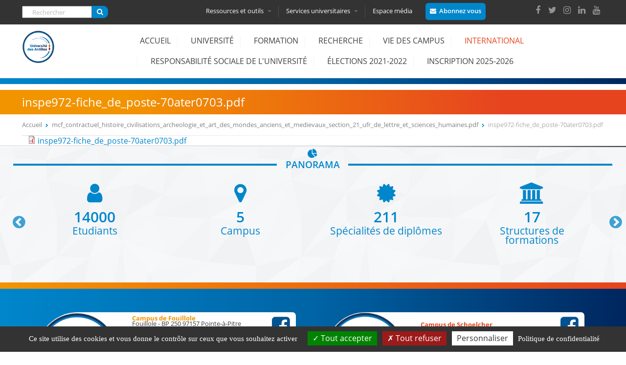

--- FILE ---
content_type: text/html; charset=utf-8
request_url: http://campus.martinique.univ-ag.fr/files/medias/inspe972-fichedeposte-70ater0703pdf
body_size: 15182
content:
  <!DOCTYPE html>
<html  lang="fr" dir="ltr" prefix="og: http://ogp.me/ns# article: http://ogp.me/ns/article# book: http://ogp.me/ns/book# profile: http://ogp.me/ns/profile# video: http://ogp.me/ns/video# product: http://ogp.me/ns/product# content: http://purl.org/rss/1.0/modules/content/ dc: http://purl.org/dc/terms/ foaf: http://xmlns.com/foaf/0.1/ rdfs: http://www.w3.org/2000/01/rdf-schema# sioc: http://rdfs.org/sioc/ns# sioct: http://rdfs.org/sioc/types# skos: http://www.w3.org/2004/02/skos/core# xsd: http://www.w3.org/2001/XMLSchema#">
<head>
  <meta charset="utf-8" />
<link rel="shortcut icon" href="http://campus.martinique.univ-ag.fr/sites/default/files/favicon.png" type="image/png" />
<script type="application/ld+json">
{"@context":"http:\/\/schema.org","@type":"BreadcrumbList","itemListElement":[{"@type":"ListItem","position":1,"item":{"name":"mcf_contractuel_histoire_civilisations_archeologie_et_art_des_mondes_anciens_et_medievaux_section_21_ufr_de_lettre_et_sciences_humaines.pdf","@id":"http:\/\/campus.martinique.univ-ag.fr\/files\/medias"}}]}
</script><link rel="canonical" href="http://campus.martinique.univ-ag.fr/files/medias/inspe972-fichedeposte-70ater0703pdf" />
<link rel="shortlink" href="http://campus.martinique.univ-ag.fr/file/4634" />
<meta property="og:site_name" content="Université des Antilles" />
<meta property="og:type" content="article" />
<meta property="og:url" content="http://campus.martinique.univ-ag.fr/files/medias/inspe972-fichedeposte-70ater0703pdf" />
<meta property="og:title" content="inspe972-fiche_de_poste-70ater0703.pdf" />
  <title>inspe972-fiche_de_poste-70ater0703.pdf | Université des Antilles</title>

      <meta name="MobileOptimized" content="width">
    <meta name="HandheldFriendly" content="true">
    <meta name="viewport" content="width=device-width, initial-scale=1.0, shrink-to-fit=no, minimum-scale=1.0">
  
 
     
   <link rel="stylesheet" href="http://campus.martinique.univ-ag.fr/sites/all/themes/univantilles/custom/css/animate.min.css">
    <link rel="stylesheet" type="text/css" href="http://campus.martinique.univ-ag.fr/sites/all/themes/univantilles/custom/css/slick.css">
  <link rel="stylesheet" type="text/css" href="http://campus.martinique.univ-ag.fr/sites/all/themes/univantilles/custom/css/slick-theme.css">
  
   <link type="text/css" rel="stylesheet" href="http://campus.martinique.univ-ag.fr/sites/default/files/css/css_lI09n-JWQynq3lPQ9eMZiuJlMNEfit8leU35dWTX6UI.css" media="all" />
<link type="text/css" rel="stylesheet" href="http://campus.martinique.univ-ag.fr/sites/default/files/css/css_fEIYHf7a6__HmaZI0WMfFyuL6hwZU7kJ4ooi1KzkINI.css" media="all" />
<link type="text/css" rel="stylesheet" href="https://cdnjs.cloudflare.com/ajax/libs/font-awesome/4.4.0/css/font-awesome.min.css" media="all" />
<link type="text/css" rel="stylesheet" href="http://campus.martinique.univ-ag.fr/sites/default/files/css/css_5PgJCf0OicqXIa2qIGb4E52Mg4RMxSToT1JefQAY2uA.css" media="all" />
<style>.tb-megamenu.animate .mega > .mega-dropdown-menu,.tb-megamenu.animate.slide .mega > .mega-dropdown-menu > div{transition-delay:200ms;-webkit-transition-delay:200ms;-ms-transition-delay:200ms;-o-transition-delay:200ms;transition-duration:400ms;-webkit-transition-duration:400ms;-ms-transition-duration:400ms;-o-transition-duration:400ms;}
</style>
<link type="text/css" rel="stylesheet" href="http://campus.martinique.univ-ag.fr/sites/default/files/css/css_nS1-thsobX2CnsZlVLeAZFWCIBnUquc4-DvmvlAiShs.css" media="all" />
<style>.tb-megamenu.animate .mega > .mega-dropdown-menu,.tb-megamenu.animate.slide .mega > .mega-dropdown-menu > div{transition-delay:0ms;-webkit-transition-delay:0ms;-ms-transition-delay:0ms;-o-transition-delay:0ms;transition-duration:500ms;-webkit-transition-duration:500ms;-ms-transition-duration:500ms;-o-transition-duration:500ms;}
</style>
<link type="text/css" rel="stylesheet" href="http://campus.martinique.univ-ag.fr/sites/default/files/css/css_dTdSXhamkHYPfelyk7YvbZy7dwl8v_UXT_GYWfiXNnY.css" media="all" />
<link type="text/css" rel="stylesheet" href="http://campus.martinique.univ-ag.fr/sites/default/files/css/css_ApCF9jBEq1FB5Hgf7wMWssVr8VTjmLPjm69gWVGEwk4.css" media="all" />

<!--[if IE]>
<link type="text/css" rel="stylesheet" href="http://campus.martinique.univ-ag.fr/sites/all/themes/univantilles/custom/css/iefix.css?t6c81w" media="all" />
<![endif]-->
  <script>document.cookie = 'adaptive_image=' + Math.max(screen.width, screen.height) + '; path=/';</script>
<script src="http://campus.martinique.univ-ag.fr/sites/default/files/js/js_dYOGV15VEcvR5zyP3UKzyEH3a6wcYkaWkQCEZ8Wpd8c.js"></script>
<script src="http://campus.martinique.univ-ag.fr/sites/default/files/js/js_no_WkzVLMsNZYs1mnIsGyIdUCloUYi9OZwm4ezAzL44.js"></script>
<script src="http://campus.martinique.univ-ag.fr/sites/default/files/js/js_zzVScDRYclgy7bylIYzlApFmC2u65wGK_CK2Xt8qV4I.js"></script>
<script src="http://campus.martinique.univ-ag.fr/sites/default/files/js/js_RElvOiP_x11_DgZCoYCkk7Cz8QHgHiIBpkFjxBjIVZ8.js"></script>
<script>jQuery.extend(Drupal.settings, {"basePath":"\/","pathPrefix":"","ajaxPageState":{"theme":"univantilles","theme_token":"3ckP169a4OsvKjL_VBH53yeFVsY_4DbKiVAxJavGF7A","js":{"sites\/all\/themes\/univantilles\/js\/gua.js":1,"0":1,"sites\/all\/modules\/jquery_update\/replace\/jquery\/1.8\/jquery.min.js":1,"misc\/jquery-extend-3.4.0.js":1,"misc\/jquery.once.js":1,"misc\/drupal.js":1,"sites\/all\/modules\/eu_cookie_compliance\/js\/jquery.cookie-1.4.1.min.js":1,"misc\/form.js":1,"public:\/\/languages\/fr_F_uP-N4OFu_6M9CMI0YYYHKMx0Kp2gyOuB-7gVWTqjE.js":1,"sites\/all\/libraries\/colorbox\/jquery.colorbox-min.js":1,"sites\/all\/modules\/colorbox\/js\/colorbox.js":1,"sites\/all\/modules\/colorbox\/styles\/default\/colorbox_style.js":1,"sites\/all\/modules\/colorbox\/js\/colorbox_inline.js":1,"sites\/all\/modules\/tb_megamenu\/js\/tb-megamenu-frontend.js":1,"sites\/all\/modules\/tb_megamenu\/js\/tb-megamenu-touch.js":1,"modules\/user\/user.js":1,"sites\/all\/modules\/univantillesmod\/singleselectrole.js":1,"sites\/all\/themes\/univantilles\/js\/script.js":1,"sites\/all\/themes\/univantilles\/custom\/js\/wow\/wow.min.js":1,"sites\/all\/themes\/univantilles\/custom\/js\/jQueryRotate.js":1,"sites\/all\/themes\/univantilles\/custom\/js\/slick\/slick.min.js":1},"css":{"modules\/system\/system.base.css":1,"modules\/system\/system.menus.css":1,"modules\/system\/system.messages.css":1,"modules\/system\/system.theme.css":1,"sites\/all\/modules\/simplenews\/simplenews.css":1,"sites\/all\/modules\/adaptive_image\/css\/adaptive-image.css":1,"sites\/all\/modules\/calendar\/css\/calendar_multiday.css":1,"sites\/all\/modules\/date\/date_api\/date.css":1,"sites\/all\/modules\/date\/date_popup\/themes\/datepicker.1.7.css":1,"modules\/field\/theme\/field.css":1,"modules\/node\/node.css":1,"modules\/search\/search.css":1,"modules\/user\/user.css":1,"sites\/all\/modules\/views\/css\/views.css":1,"sites\/all\/modules\/colorbox\/styles\/default\/colorbox_style.css":1,"sites\/all\/modules\/ctools\/css\/ctools.css":1,"sites\/all\/modules\/panels\/css\/panels.css":1,"https:\/\/cdnjs.cloudflare.com\/ajax\/libs\/font-awesome\/4.4.0\/css\/font-awesome.min.css":1,"sites\/all\/modules\/tb_megamenu\/css\/bootstrap.css":1,"sites\/all\/modules\/tb_megamenu\/css\/base.css":1,"sites\/all\/modules\/tb_megamenu\/css\/default.css":1,"sites\/all\/modules\/tb_megamenu\/css\/compatibility.css":1,"sites\/all\/modules\/tb_megamenu\/css\/styles\/entete.css":1,"0":1,"sites\/all\/modules\/tb_megamenu\/css\/styles\/principal.css":1,"1":1,"public:\/\/honeypot\/honeypot.css":1,"sites\/all\/themes\/univantilles\/system.base.css":1,"sites\/all\/themes\/univantilles\/system.menus.css":1,"sites\/all\/themes\/univantilles\/system.messages.css":1,"sites\/all\/themes\/univantilles\/system.theme.css":1,"sites\/all\/themes\/univantilles\/comment.css":1,"sites\/all\/themes\/univantilles\/node.css":1,"sites\/all\/themes\/univantilles\/css\/styles.css":1,"sites\/all\/themes\/univantilles\/css\/customUA.css":1,"sites\/all\/themes\/univantilles\/custom\/css\/iefix.css":1}},"colorbox":{"opacity":"0.85","current":"{current} sur {total}","previous":"\u00ab Pr\u00e9c.","next":"Suivant \u00bb","close":"Fermer","maxWidth":"98%","maxHeight":"98%","fixed":true,"mobiledetect":true,"mobiledevicewidth":"480px"},"urlIsAjaxTrusted":{"\/files\/medias\/inspe972-fichedeposte-70ater0703pdf":true},"password":{"strengthTitle":"S\u00e9curit\u00e9 du mot de passe\u00a0:","hasWeaknesses":"Pour renforcer la s\u00e9curit\u00e9 de votre mot de passe :","tooShort":"Saisissez au moins 6 caract\u00e8res","addLowerCase":"Ajoutez des lettres minuscules","addUpperCase":"Ajoutez des lettres majuscules","addNumbers":"Ajoutez des chiffres","addPunctuation":"Ajoutez des caract\u00e8res de ponctuation","sameAsUsername":"Diff\u00e9renciez le de votre nom d\u0027utilisateur","confirmSuccess":"oui","confirmFailure":"non","weak":"Faible","fair":"Correct","good":"Bien","strong":"Fort","confirmTitle":"Concordance des mots de passe\u00a0:","username":""},"univantilles":{"user":"noadmin","chemin":"http:\/\/campus.martinique.univ-ag.fr\/sites\/all\/themes\/univantilles"}});</script>
      <!--[if lt IE 9]>
    <script src="/sites/all/themes/zen/js/html5shiv.min.js"></script>
    <![endif]-->
    
  
  <script src="//ajax.googleapis.com/ajax/libs/jqueryui/1.10.3/jquery-ui.min.js"></script>
   
    <script src="https://cdn.jsdelivr.net/jquery.marquee/1.4.0/jquery.marquee.min.js"></script>
 	            <script>
              new WOW().init();
			 </script>
<script type="text/javascript" src="http://campus.martinique.univ-ag.fr/sites/all/themes/univantilles/custom/js/tarteaucitron/tarteaucitron.js"></script>

  <!--<meta http-equiv="Content-Security-Policy" content="upgrade-insecure-requests">-->
</head>
<body class="html not-front not-logged-in no-sidebars page-file page-file- page-file-4634 section-files  role-anonymous-user" >
      <p class="skip-link__wrapper">
      <a href="#main-menu" class="skip-link visually-hidden visually-hidden--focusable" id="skip-link">Jump to navigation</a>
    </p>
      <div class="headertopua fixed-top-header clearfix">
<div class="entete-top-outter">
<div class="layout-center" >
   <div class="region region-entete-top">
    <div class="block block-search first odd" role="search" id="block-search-form">

      
  <form action="/files/medias/inspe972-fichedeposte-70ater0703pdf" method="post" id="search-block-form" accept-charset="UTF-8"><div><div class="container-inline">
      <h2 class="element-invisible">Formulaire de recherche</h2>
    <div class="form-item form-type-textfield form-item-search-block-form">
  <label class="element-invisible" for="edit-search-block-form--2">Rechercher </label>
 <input title="Indiquer les termes à rechercher" placeholder="Rechercher" type="text" id="edit-search-block-form--2" name="search_block_form" value="" size="15" maxlength="128" class="form-text" />
</div>
<div class="form-actions form-wrapper" id="edit-actions"><input type="submit" id="edit-submit" name="op" value="" class="form-submit" /></div><input type="hidden" name="form_build_id" value="form-jWCadgXc9ZOhkq0ZO_PQE-cXHvh4QmMK26plZjK63kY" />
<input type="hidden" name="form_id" value="search_block_form" />
</div>
</div></form>
</div>
<div class="block block-tb-megamenu even" id="block-tb-megamenu-menu-menu-entete">

      
  <div  data-duration="400" data-delay="200" id="tb-megamenu-menu-menu-entete" class="tb-megamenu tb-megamenu-menu-menu-entete style-entete animate slide">
      

    <button data-target=".nav-collapse" data-toggle="collapse" class="btn btn-navbar tb-megamenu-button" type="button">

      <i class="fa fa-cogs"></i>
	        <i class="fa fa-university"></i>
			      <i class="fa fa-laptop "></i>
    </button>
	    <div class="nav-collapse  always-show">
    <ul  class="tb-megamenu-nav nav level-0 items-4">
  <li  data-id="568" data-level="1" data-type="menu_item" data-class="tb_ressources" data-xicon="" data-caption="" data-alignsub="justify" data-group="0" data-hidewcol="0" data-hidesub="0" class="tb-megamenu-item level-1 mega tb_ressources mega-align-justify dropdown">
  <a href="#"  class="dropdown-toggle" title="Ressources et outils">
        
    Ressources et outils
          <span class="caret"></span>
          </a>
  <div  data-class="" data-width="1190" style="width: 1190px;" class="tb-megamenu-submenu dropdown-menu mega-dropdown-menu nav-child">
  <div class="mega-dropdown-inner">
    <div  class="tb-megamenu-row row-fluid">
  <div  data-class="" data-width="4" data-hidewcol="0" id="tb-megamenu-column-2" class="tb-megamenu-column span4  mega-col-nav">
  <div class="tb-megamenu-column-inner mega-inner clearfix">
        <ul  class="tb-megamenu-subnav mega-nav level-1 items-1">
  <li  data-id="669" data-level="2" data-type="menu_item" data-class="tb_acces_direct" data-xicon="" data-caption="" data-alignsub="" data-group="1" data-hidewcol="0" data-hidesub="0" class="tb-megamenu-item level-2 mega tb_acces_direct mega-group">
  <a href="#"  class="mega-group-title" title="ACCES DIRECT">
        
    ACCES DIRECT
          <span class="caret"></span>
          </a>
  <div  data-class="" data-width="" class="tb-megamenu-submenu mega-group-ct nav-child">
  <div class="mega-dropdown-inner">
    <div  class="tb-megamenu-row row-fluid">
  <div  data-class="" data-width="12" data-hidewcol="0" id="tb-megamenu-column-1" class="tb-megamenu-column span12  mega-col-nav">
  <div class="tb-megamenu-column-inner mega-inner clearfix">
        <ul  class="tb-megamenu-subnav mega-nav level-2 items-6">
  <li  data-id="665" data-level="3" data-type="menu_item" data-class="" data-xicon="" data-caption="" data-alignsub="" data-group="0" data-hidewcol="0" data-hidesub="0" class="tb-megamenu-item level-3 mega">
  <a href="http://formations.univ-antilles.fr"  title="Formation" target="_blank">
        
    Formation
          </a>
  </li>

<li  data-id="666" data-level="3" data-type="menu_item" data-class="" data-xicon="" data-caption="" data-alignsub="" data-group="0" data-hidewcol="0" data-hidesub="0" class="tb-megamenu-item level-3 mega">
  <a href="http://buag.univ-antilles.fr"  title="Bibliothèques" target="_blank">
        
    Bibliothèques
          </a>
  </li>

<li  data-id="667" data-level="3" data-type="menu_item" data-class="" data-xicon="" data-caption="" data-alignsub="" data-group="0" data-hidewcol="0" data-hidesub="0" class="tb-megamenu-item level-3 mega">
  <a href="http://pari.univ-antilles.fr/"  title="Insertion Professionnelle" target="_blank">
        
    Insertion Professionnelle
          </a>
  </li>

<li  data-id="668" data-level="3" data-type="menu_item" data-class="" data-xicon="" data-caption="" data-alignsub="" data-group="0" data-hidewcol="0" data-hidesub="0" class="tb-megamenu-item level-3 mega">
  <a href="http://ent.univ-antilles.fr"  title="ENT, votre environnement numérique de travail" target="_blank">
        
    ENT, votre environnement numérique de travail
          </a>
  </li>

<li  data-id="670" data-level="3" data-type="menu_item" data-class="" data-xicon="" data-caption="" data-alignsub="" data-group="0" data-hidewcol="0" data-hidesub="0" class="tb-megamenu-item level-3 mega">
  <a href="https://ecursus.univ-antilles.fr/"  title="eCursus, votre plateforme pédagogique">
        
    eCursus, votre plateforme pédagogique
          </a>
  </li>

<li  data-id="4318" data-level="3" data-type="menu_item" data-class="" data-xicon="" data-caption="" data-alignsub="" data-group="0" data-hidewcol="0" data-hidesub="0" class="tb-megamenu-item level-3 mega">
  <a href="http://formations.univ-antilles.fr/#/connexion/administration"  title="Enseignants, administrez les enseignements dont vous avez la charge" target="_blank">
        
    Administrer mes enseignements (Syllabus, Modalités d’évaluation, etc.)
          </a>
  </li>
</ul>
  </div>
</div>
</div>
  </div>
</div>
</li>
</ul>
  </div>
</div>

<div  data-class="" data-width="4" data-hidewcol="" id="tb-megamenu-column-4" class="tb-megamenu-column span4  mega-col-nav">
  <div class="tb-megamenu-column-inner mega-inner clearfix">
        <ul  class="tb-megamenu-subnav mega-nav level-1 items-1">
  <li  data-id="671" data-level="2" data-type="menu_item" data-class="tb_outils" data-xicon="" data-caption="" data-alignsub="" data-group="1" data-hidewcol="0" data-hidesub="0" class="tb-megamenu-item level-2 mega tb_outils mega-group">
  <a href="#"  class="mega-group-title" title="Outils">
        
    Outils
          <span class="caret"></span>
          </a>
  <div  data-class="" data-width="" class="tb-megamenu-submenu mega-group-ct nav-child">
  <div class="mega-dropdown-inner">
    <div  class="tb-megamenu-row row-fluid">
  <div  data-class="" data-width="12" data-hidewcol="0" id="tb-megamenu-column-3" class="tb-megamenu-column span12  mega-col-nav">
  <div class="tb-megamenu-column-inner mega-inner clearfix">
        <ul  class="tb-megamenu-subnav mega-nav level-2 items-7">
  <li  data-id="712" data-level="3" data-type="menu_item" data-class="" data-xicon="" data-caption="" data-alignsub="" data-group="0" data-hidewcol="0" data-hidesub="0" class="tb-megamenu-item level-3 mega">
  <a href="/outils/activer-mon-compte-sesame" >
        
    Activer mon compte SESAME
          </a>
  </li>

<li  data-id="673" data-level="3" data-type="menu_item" data-class="" data-xicon="" data-caption="" data-alignsub="" data-group="0" data-hidewcol="0" data-hidesub="0" class="tb-megamenu-item level-3 mega">
  <a href="/outils/connexion-wifi" >
        
    Connexion Wifi
          </a>
  </li>

<li  data-id="4407" data-level="3" data-type="menu_item" data-class="" data-xicon="" data-caption="" data-alignsub="" data-group="0" data-hidewcol="0" data-hidesub="0" class="tb-megamenu-item level-3 mega">
  <a href="/outils/messagerie-0" >
        
    Messagerie
          </a>
  </li>

<li  data-id="675" data-level="3" data-type="menu_item" data-class="" data-xicon="" data-caption="" data-alignsub="" data-group="0" data-hidewcol="0" data-hidesub="0" class="tb-megamenu-item level-3 mega">
  <a href="https://edt.univ-antilles.fr/hp"  title="Emploi du temps">
        
    Emploi du temps
          </a>
  </li>

<li  data-id="676" data-level="3" data-type="menu_item" data-class="" data-xicon="" data-caption="" data-alignsub="" data-group="0" data-hidewcol="0" data-hidesub="0" class="tb-megamenu-item level-3 mega">
  <a href="https://eportfolio.univ-antilles.fr/"  title="ePortfolio">
        
    ePortfolio
          </a>
  </li>

<li  data-id="4319" data-level="3" data-type="menu_item" data-class="" data-xicon="" data-caption="" data-alignsub="" data-group="0" data-hidewcol="0" data-hidesub="0" class="tb-megamenu-item level-3 mega">
  <a href="https://myua.univ-antilles.fr/"  title="Application MyUA">
        
    MyUA
          </a>
  </li>

<li  data-id="4317" data-level="3" data-type="menu_item" data-class="" data-xicon="" data-caption="" data-alignsub="" data-group="0" data-hidewcol="0" data-hidesub="0" class="tb-megamenu-item level-3 mega">
  <a href="https://uaenseignement.univ-antilles.fr"  title="Enseignants à l&#039;UA, réalisez votre fiche de service">
        
    Utilitaire de gestion de service d’enseignement
          </a>
  </li>
</ul>
  </div>
</div>
</div>
  </div>
</div>
</li>
</ul>
  </div>
</div>

<div  data-class="" data-width="4" data-hidewcol="" id="tb-megamenu-column-6" class="tb-megamenu-column span4  mega-col-nav">
  <div class="tb-megamenu-column-inner mega-inner clearfix">
        <ul  class="tb-megamenu-subnav mega-nav level-1 items-1">
  <li  data-id="677" data-level="2" data-type="menu_item" data-class="tb_contact" data-xicon="" data-caption="" data-alignsub="" data-group="1" data-hidewcol="0" data-hidesub="0" class="tb-megamenu-item level-2 mega tb_contact mega-group">
  <a href="#"  class="mega-group-title" title="Contact">
        
    Contact
          <span class="caret"></span>
          </a>
  <div  data-class="" data-width="" class="tb-megamenu-submenu mega-group-ct nav-child">
  <div class="mega-dropdown-inner">
    <div  class="tb-megamenu-row row-fluid">
  <div  data-class="" data-width="12" data-hidewcol="0" id="tb-megamenu-column-5" class="tb-megamenu-column span12  mega-col-nav">
  <div class="tb-megamenu-column-inner mega-inner clearfix">
        <ul  class="tb-megamenu-subnav mega-nav level-2 items-3">
  <li  data-id="571" data-level="3" data-type="menu_item" data-class="" data-xicon="" data-caption="" data-alignsub="" data-group="0" data-hidewcol="0" data-hidesub="0" class="tb-megamenu-item level-3 mega">
  <a href="/annuaire"  title="Contacter un service ou une structure">
        
    Contacter un service ou une structure
          </a>
  </li>

<li  data-id="678" data-level="3" data-type="menu_item" data-class="" data-xicon="" data-caption="" data-alignsub="" data-group="0" data-hidewcol="0" data-hidesub="0" class="tb-megamenu-item level-3 mega">
  <a href="/contact/plans-des-campus" >
        
    Plans des campus
          </a>
  </li>

<li  data-id="679" data-level="3" data-type="menu_item" data-class="" data-xicon="" data-caption="" data-alignsub="" data-group="0" data-hidewcol="0" data-hidesub="0" class="tb-megamenu-item level-3 mega">
  <a href="/contact/acces-aux-campus" >
        
    Accès aux campus
          </a>
  </li>
</ul>
  </div>
</div>
</div>
  </div>
</div>
</li>
</ul>
  </div>
</div>
</div>
  </div>
</div>
</li>

<li  data-id="572" data-level="1" data-type="menu_item" data-class="tb_services" data-xicon="" data-caption="" data-alignsub="justify" data-group="0" data-hidewcol="0" data-hidesub="0" class="tb-megamenu-item level-1 mega tb_services mega-align-justify dropdown">
  <a href="#"  class="dropdown-toggle" title="Services universitaires">
        
    Services universitaires
          <span class="caret"></span>
          </a>
  <div  data-class="" data-width="1190" style="width: 1190px;" class="tb-megamenu-submenu dropdown-menu mega-dropdown-menu nav-child">
  <div class="mega-dropdown-inner">
    <div  class="tb-megamenu-row row-fluid">
  <div  data-class="" data-width="6" data-hidewcol="0" id="tb-megamenu-column-7" class="tb-megamenu-column span6  mega-col-nav">
  <div class="tb-megamenu-column-inner mega-inner clearfix">
        <ul  class="tb-megamenu-subnav mega-nav level-1 items-6">
  <li  data-id="680" data-level="2" data-type="menu_item" data-class="" data-xicon="" data-caption="" data-alignsub="" data-group="0" data-hidewcol="0" data-hidesub="0" class="tb-megamenu-item level-2 mega">
  <a href="/vie-des-campus/bibliotheques" >
        
    Bibliothèques
          </a>
  </li>

<li  data-id="681" data-level="2" data-type="menu_item" data-class="" data-xicon="" data-caption="" data-alignsub="" data-group="0" data-hidewcol="0" data-hidesub="0" class="tb-megamenu-item level-2 mega">
  <a href="/vie-des-campus/culture" >
        
    Culture
          </a>
  </li>

<li  data-id="682" data-level="2" data-type="menu_item" data-class="" data-xicon="" data-caption="" data-alignsub="" data-group="0" data-hidewcol="0" data-hidesub="0" class="tb-megamenu-item level-2 mega">
  <a href="/choisir-luniversite-des-antilles/etudiants-handicap" >
        
    Etudiants et handicap
          </a>
  </li>

<li  data-id="683" data-level="2" data-type="menu_item" data-class="" data-xicon="" data-caption="" data-alignsub="" data-group="0" data-hidewcol="0" data-hidesub="0" class="tb-megamenu-item level-2 mega">
  <a href="/offre-formations/formation-continue" >
        
    Formation continue
          </a>
  </li>

<li  data-id="2659" data-level="2" data-type="menu_item" data-class="" data-xicon="" data-caption="" data-alignsub="" data-group="0" data-hidewcol="0" data-hidesub="0" class="tb-megamenu-item level-2 mega">
  <a href="https://univ-antilles.fr/sites/default/files/medias/formulaire_demande_rse_2023-2024.pdf"  title="Formulaire de demande de régime spécial des études (RSE)">
        
    Demander le régime spécial des études (RSE)
          </a>
  </li>

<li  data-id="2661" data-level="2" data-type="menu_item" data-class="" data-xicon="" data-caption="" data-alignsub="" data-group="0" data-hidewcol="0" data-hidesub="0" class="tb-megamenu-item level-2 mega">
  <a href="http://www.etudiant.gouv.fr/cid104942/la-securite-sociale.html"  title="Assurance Maladie" target="_blank">
        
    Votre protection sociale en matière d'assurance maladie
          </a>
  </li>
</ul>
  </div>
</div>

<div  data-class="" data-width="6" data-hidewcol="" id="tb-megamenu-column-8" class="tb-megamenu-column span6  mega-col-nav">
  <div class="tb-megamenu-column-inner mega-inner clearfix">
        <ul  class="tb-megamenu-subnav mega-nav level-1 items-5">
  <li  data-id="684" data-level="2" data-type="menu_item" data-class="" data-xicon="" data-caption="" data-alignsub="" data-group="0" data-hidewcol="0" data-hidesub="0" class="tb-megamenu-item level-2 mega">
  <a href="/services-universitaires/informationorientation" >
        
    Information/Orientation
          </a>
  </li>

<li  data-id="4316" data-level="2" data-type="menu_item" data-class="" data-xicon="" data-caption="" data-alignsub="" data-group="0" data-hidewcol="0" data-hidesub="0" class="tb-megamenu-item level-2 mega">
  <a href="/services-universitaires/observatoire-la-vie-etudiante" >
        
    Observatoire de la vie étudiante
          </a>
  </li>

<li  data-id="685" data-level="2" data-type="menu_item" data-class="" data-xicon="" data-caption="" data-alignsub="" data-group="0" data-hidewcol="0" data-hidesub="0" class="tb-megamenu-item level-2 mega">
  <a href="/vie-des-campus/medecine-preventive" >
        
    Médecine préventive
          </a>
  </li>

<li  data-id="686" data-level="2" data-type="menu_item" data-class="" data-xicon="" data-caption="" data-alignsub="" data-group="0" data-hidewcol="0" data-hidesub="0" class="tb-megamenu-item level-2 mega">
  <a href="/vie-des-campus/sport" >
        
    Sport
          </a>
  </li>

<li  data-id="687" data-level="2" data-type="menu_item" data-class="" data-xicon="" data-caption="" data-alignsub="" data-group="0" data-hidewcol="0" data-hidesub="0" class="tb-megamenu-item level-2 mega">
  <a href="/services-universitaires/stage-insertion-professionnelle" >
        
    Stage – Insertion professionnelle
          </a>
  </li>
</ul>
  </div>
</div>
</div>
  </div>
</div>
</li>

<li  data-id="574" data-level="1" data-type="menu_item" data-class="" data-xicon="" data-caption="" data-alignsub="" data-group="0" data-hidewcol="0" data-hidesub="0" class="tb-megamenu-item level-1 mega">
  <a href="/espace-medias" >
        
    Espace média
          </a>
  </li>
</ul>
      </div>
  </div>

</div>
<div class="block block-block odd" id="block-block-8">

      
  <p><a class="colorbox-inline btnabo" href="?width=800&amp;height=auto&amp;inline=true#block-block-9">Abonnez vous</a></p>

</div>
<div class="block block-block last even" id="block-block-6">

      
  <div>
<a href="https://www.facebook.com/univ.antilles/" target="_blank"><i class="fa fa-facebook" aria-hidden="true"></i></a><a href="https://twitter.com/univantilles/" target="_blank"><i class="fa fa-twitter" aria-hidden="true"></i></a><a href="https://www.instagram.com/univantilles/" target="_blank"><i class="fa fa-instagram" aria-hidden="true"></i></a><a href="https://www.linkedin.com/edu/universit%C3%A9-des-antilles-373077" target="_blank"><i class="fa fa-linkedin" aria-hidden="true"></i></a><a href="https://www.youtube.com/user/UnivAntillesGuyaneTV" target="_blank"><i class="fa fa-youtube" aria-hidden="true"></i></a>
</div>

</div>
  </div>
</div>
</div>

<div class="infos_slide-outter">
<div class="layout-center" >
 </div>
</div>

  <header class="header layout-center" role="banner">

          <a href="/" title="Accueil" rel="home" class="header__logo"><img src="http://campus.martinique.univ-ag.fr/sites/default/files/logo_couleur_ua.png" alt="Accueil" class="header__logo-image" /></a>
    
    
    
      <div class="header__region region region-header">
    <div class="block block-tb-megamenu first last odd" id="block-tb-megamenu-main-menu">

      
  <div  data-duration="500" data-delay="0" id="tb-megamenu-main-menu" class="tb-megamenu tb-megamenu-main-menu style-principal animate slide">
      

    <button data-target=".nav-collapse" data-toggle="collapse" class="btn btn-navbar tb-megamenu-button" type="button">
      <i class="fa fa-reorder"></i>Menu
    </button>
	    <div class="nav-collapse  always-show">
    <ul  class="tb-megamenu-nav nav level-0 items-12">
  <li  data-id="219" data-level="1" data-type="menu_item" data-class="" data-xicon="" data-caption="" data-alignsub="" data-group="0" data-hidewcol="0" data-hidesub="0" class="tb-megamenu-item level-1 mega">
  <a href="/"  title="Accueil">
        
    Accueil
          </a>
  </li>

<li  data-id="802" data-level="1" data-type="menu_item" data-class="" data-xicon="" data-caption="" data-alignsub="justify" data-group="0" data-hidewcol="0" data-hidesub="0" class="tb-megamenu-item level-1 mega mega-align-justify dropdown">
  <a href="#"  class="dropdown-toggle" title="Université">
        
    Université
          </a>
  <div  data-class="" data-width="" class="tb-megamenu-submenu dropdown-menu mega-dropdown-menu nav-child">
  <div class="mega-dropdown-inner">
    <div  class="tb-megamenu-row row-fluid">
  <div  data-class="" data-width="4" data-hidewcol="0" id="tb-megamenu-column-11" class="tb-megamenu-column span4  mega-col-nav">
  <div class="tb-megamenu-column-inner mega-inner clearfix">
        <ul  class="tb-megamenu-subnav mega-nav level-1 items-2">
  <li  data-id="661" data-level="2" data-type="menu_item" data-class="" data-xicon="" data-caption="" data-alignsub="" data-group="1" data-hidewcol="0" data-hidesub="0" class="tb-megamenu-item level-2 mega mega-group">
  <a href="#"  class="mega-group-title" title="Découvrir l&#039;Université des Antilles">
        
    Découvrir l'Université des Antilles
          </a>
  <div  data-class="" data-width="" class="tb-megamenu-submenu mega-group-ct nav-child">
  <div class="mega-dropdown-inner">
    <div  class="tb-megamenu-row row-fluid">
  <div  data-class="" data-width="12" data-hidewcol="0" id="tb-megamenu-column-9" class="tb-megamenu-column span12  mega-col-nav">
  <div class="tb-megamenu-column-inner mega-inner clearfix">
        <ul  class="tb-megamenu-subnav mega-nav level-2 items-6">
  <li  data-id="575" data-level="3" data-type="menu_item" data-class="" data-xicon="" data-caption="" data-alignsub="" data-group="0" data-hidewcol="0" data-hidesub="0" class="tb-megamenu-item level-3 mega">
  <a href="/decouvrir-luniversite-des-antilles/presentation" >
        
    Présentation
          </a>
  </li>

<li  data-id="662" data-level="3" data-type="menu_item" data-class="" data-xicon="" data-caption="" data-alignsub="" data-group="0" data-hidewcol="0" data-hidesub="0" class="tb-megamenu-item level-3 mega">
  <a href="/decouvrir-luniversite-des-antilles/identite-chiffres-cles" >
        
    Identité et chiffres clés
          </a>
  </li>

<li  data-id="782" data-level="3" data-type="menu_item" data-class="" data-xicon="" data-caption="" data-alignsub="" data-group="0" data-hidewcol="0" data-hidesub="0" class="tb-megamenu-item level-3 mega">
  <a href="/universite-en-image" >
        
    L'Université en image
          </a>
  </li>

<li  data-id="664" data-level="3" data-type="menu_item" data-class="" data-xicon="" data-caption="" data-alignsub="" data-group="0" data-hidewcol="0" data-hidesub="0" class="tb-megamenu-item level-3 mega">
  <a href="/decouvrir-luniversite-des-antilles/actes-administratifs-reglementaires" >
        
    Actes administratifs et réglementaires
          </a>
  </li>

<li  data-id="4411" data-level="3" data-type="menu_item" data-class="" data-xicon="" data-caption="" data-alignsub="" data-group="0" data-hidewcol="0" data-hidesub="0" class="tb-megamenu-item level-3 mega">
  <a href="/decouvrir-luniversite-des-antilles/le-contrat-site-2022-2027-luniversite-des-antilles" >
        
    Le Contrat de site 2022-2027 de l’Université des Antilles
          </a>
  </li>

<li  data-id="1386" data-level="3" data-type="menu_item" data-class="" data-xicon="" data-caption="" data-alignsub="" data-group="0" data-hidewcol="0" data-hidesub="0" class="tb-megamenu-item level-3 mega">
  <a href="/decouvrir-luniversite-des-antilles/fondation-ua-gbh-agir-ensemble-la-formation-lemploi" >
        
    Fondation UA-GBH
          </a>
  </li>
</ul>
  </div>
</div>
</div>
  </div>
</div>
</li>

<li  data-id="4126" data-level="2" data-type="menu_item" data-class="" data-xicon="" data-caption="" data-alignsub="" data-group="1" data-hidewcol="0" data-hidesub="0" class="tb-megamenu-item level-2 mega mega-group">
  <a href="#"  class="mega-group-title" title="Prévention, santé et sécurité">
        
    Prévention, santé et sécurité
          </a>
  <div  data-class="" data-width="" class="tb-megamenu-submenu mega-group-ct nav-child">
  <div class="mega-dropdown-inner">
    <div  class="tb-megamenu-row row-fluid">
  <div  data-class="" data-width="12" data-hidewcol="0" id="tb-megamenu-column-10" class="tb-megamenu-column span12  mega-col-nav">
  <div class="tb-megamenu-column-inner mega-inner clearfix">
        <ul  class="tb-megamenu-subnav mega-nav level-2 items-5">
  <li  data-id="4494" data-level="3" data-type="menu_item" data-class="" data-xicon="" data-caption="" data-alignsub="" data-group="0" data-hidewcol="0" data-hidesub="0" class="tb-megamenu-item level-3 mega">
  <a href="/prevention-sante-securite/sante-securite-au-travail-0" >
        
    Santé et sécurité au travail
          </a>
  </li>

<li  data-id="4493" data-level="3" data-type="menu_item" data-class="" data-xicon="" data-caption="" data-alignsub="" data-group="0" data-hidewcol="0" data-hidesub="0" class="tb-megamenu-item level-3 mega">
  <a href="/prevention-sante-securite/conseiller-assistants-prevention" >
        
    Conseiller et Assistants de prévention
          </a>
  </li>

<li  data-id="4492" data-level="3" data-type="menu_item" data-class="" data-xicon="" data-caption="" data-alignsub="" data-group="0" data-hidewcol="0" data-hidesub="0" class="tb-megamenu-item level-3 mega">
  <a href="/prevention-sante-securite/formations-specialisees-en-matiere-sante-securite-conditions-travail" >
        
    Formations spécialisées en matière de santé, sécurité et conditions de travail
          </a>
  </li>

<li  data-id="4127" data-level="3" data-type="menu_item" data-class="" data-xicon="" data-caption="" data-alignsub="" data-group="0" data-hidewcol="0" data-hidesub="0" class="tb-megamenu-item level-3 mega">
  <a href="http://univ-antilles.fr/sites/default/files/ua-hse-pr-sst-0001-procedure_des_dangers_graves_et_imminents.pdf"  title="Procédure des dangers graves et imminents" target="_blank">
        
    Procédure des dangers graves et imminents
          </a>
  </li>

<li  data-id="4128" data-level="3" data-type="menu_item" data-class="" data-xicon="" data-caption="" data-alignsub="" data-group="0" data-hidewcol="0" data-hidesub="0" class="tb-megamenu-item level-3 mega">
  <a href="http://univ-antilles.fr/sites/default/files/courrier_exercice_du_droit_de_retrait.docx"  title="Courrier exercice du droit de retrait" target="_blank">
        
    Courrier exercice du droit de retrait
          </a>
  </li>
</ul>
  </div>
</div>
</div>
  </div>
</div>
</li>
</ul>
  </div>
</div>

<div  data-class="" data-width="4" data-hidewcol="" id="tb-megamenu-column-16" class="tb-megamenu-column span4  mega-col-nav">
  <div class="tb-megamenu-column-inner mega-inner clearfix">
        <ul  class="tb-megamenu-subnav mega-nav level-1 items-4">
  <li  data-id="1346" data-level="2" data-type="menu_item" data-class="" data-xicon="" data-caption="" data-alignsub="" data-group="1" data-hidewcol="0" data-hidesub="0" class="tb-megamenu-item level-2 mega mega-group">
  <a href="#"  class="mega-group-title" title="Organisation et fonctionnement">
        
    Organisation et fonctionnement
          </a>
  <div  data-class="" data-width="" class="tb-megamenu-submenu mega-group-ct nav-child">
  <div class="mega-dropdown-inner">
    <div  class="tb-megamenu-row row-fluid">
  <div  data-class="" data-width="12" data-hidewcol="0" id="tb-megamenu-column-12" class="tb-megamenu-column span12  mega-col-nav">
  <div class="tb-megamenu-column-inner mega-inner clearfix">
        <ul  class="tb-megamenu-subnav mega-nav level-2 items-5">
  <li  data-id="1369" data-level="3" data-type="menu_item" data-class="" data-xicon="" data-caption="" data-alignsub="" data-group="0" data-hidewcol="0" data-hidesub="0" class="tb-megamenu-item level-3 mega">
  <a href="/organisation-fonctionnement/le-president-son-equipe" >
        
    Le président et son équipe
          </a>
  </li>

<li  data-id="1368" data-level="3" data-type="menu_item" data-class="" data-xicon="" data-caption="" data-alignsub="" data-group="0" data-hidewcol="0" data-hidesub="0" class="tb-megamenu-item level-3 mega">
  <a href="/organisation-fonctionnement/les-conseils-comites" >
        
    Les conseils et comités
          </a>
  </li>

<li  data-id="1367" data-level="3" data-type="menu_item" data-class="" data-xicon="" data-caption="" data-alignsub="" data-group="0" data-hidewcol="0" data-hidesub="0" class="tb-megamenu-item level-3 mega">
  <a href="/organisation-fonctionnement/pole-guadeloupe" >
        
    Pôle Guadeloupe
          </a>
  </li>

<li  data-id="4219" data-level="3" data-type="menu_item" data-class="" data-xicon="" data-caption="" data-alignsub="" data-group="0" data-hidewcol="0" data-hidesub="0" class="tb-megamenu-item level-3 mega">
  <a href="/organisation-fonctionnement/bilan-dactivite" >
        
    Bilan d'activité
          </a>
  </li>

<li  data-id="1388" data-level="3" data-type="menu_item" data-class="" data-xicon="" data-caption="" data-alignsub="" data-group="0" data-hidewcol="0" data-hidesub="0" class="tb-megamenu-item level-3 mega">
  <a href="/organisation-fonctionnement/pole-martinique" >
        
    Pôle Martinique
          </a>
  </li>
</ul>
  </div>
</div>
</div>
  </div>
</div>
</li>

<li  data-id="4159" data-level="2" data-type="menu_item" data-class="" data-xicon="" data-caption="" data-alignsub="" data-group="1" data-hidewcol="0" data-hidesub="0" class="tb-megamenu-item level-2 mega mega-group">
  <a href="#"  class="mega-group-title" title="Engagements">
        
    Engagements
          </a>
  <div  data-class="" data-width="" class="tb-megamenu-submenu mega-group-ct nav-child">
  <div class="mega-dropdown-inner">
    <div  class="tb-megamenu-row row-fluid">
  <div  data-class="" data-width="12" data-hidewcol="0" id="tb-megamenu-column-13" class="tb-megamenu-column span12  mega-col-nav">
  <div class="tb-megamenu-column-inner mega-inner clearfix">
        <ul  class="tb-megamenu-subnav mega-nav level-2 items-3">
  <li  data-id="4470" data-level="3" data-type="menu_item" data-class="" data-xicon="" data-caption="" data-alignsub="" data-group="0" data-hidewcol="0" data-hidesub="0" class="tb-megamenu-item level-3 mega">
  <a href="https://univ-antilles.fr/sites/default/files/mise_en_page_marque_ua.pdf"  title="La marque de l&#039;université des Antilles">
        
    La marque de l'université des Antilles
          </a>
  </li>

<li  data-id="4187" data-level="3" data-type="menu_item" data-class="" data-xicon="" data-caption="" data-alignsub="" data-group="0" data-hidewcol="0" data-hidesub="0" class="tb-megamenu-item level-3 mega">
  <a href="https://univ-antilles.fr/actualites/plan-sobriete-energetique-lua"  title="Plan de sobriété énergétique de l&#039;UA">
        
    Plan de sobriété énergétique de l'UA
          </a>
  </li>

<li  data-id="4412" data-level="3" data-type="menu_item" data-class="" data-xicon="" data-caption="" data-alignsub="" data-group="0" data-hidewcol="0" data-hidesub="0" class="tb-megamenu-item level-3 mega">
  <a href="/engagements/jardin-ichali" >
        
    JARDIN ICHALI
          </a>
  </li>
</ul>
  </div>
</div>
</div>
  </div>
</div>
</li>

<li  data-id="4358" data-level="2" data-type="menu_item" data-class="" data-xicon="" data-caption="" data-alignsub="" data-group="1" data-hidewcol="0" data-hidesub="0" class="tb-megamenu-item level-2 mega mega-group">
  <a href="#"  class="mega-group-title" title="Evénements">
        
    Evénements
          </a>
  <div  data-class="" data-width="" class="tb-megamenu-submenu mega-group-ct nav-child">
  <div class="mega-dropdown-inner">
    <div  class="tb-megamenu-row row-fluid">
  <div  data-class="" data-width="12" data-hidewcol="0" id="tb-megamenu-column-14" class="tb-megamenu-column span12  mega-col-nav">
  <div class="tb-megamenu-column-inner mega-inner clearfix">
        <ul  class="tb-megamenu-subnav mega-nav level-2 items-4">
  <li  data-id="4117" data-level="3" data-type="menu_item" data-class="" data-xicon="" data-caption="" data-alignsub="" data-group="0" data-hidewcol="0" data-hidesub="0" class="tb-megamenu-item level-3 mega">
  <a href="/travailler-luniversite/les-voix-lua" >
        
    Les voix de l'UA
          </a>
  </li>

<li  data-id="4160" data-level="3" data-type="menu_item" data-class="" data-xicon="" data-caption="" data-alignsub="" data-group="0" data-hidewcol="0" data-hidesub="0" class="tb-megamenu-item level-3 mega">
  <a href="/engagements/les-masterclass-lua" >
        
    Les MasterClass de l'UA
          </a>
  </li>

<li  data-id="4450" data-level="3" data-type="menu_item" data-class="" data-xicon="" data-caption="" data-alignsub="" data-group="0" data-hidewcol="0" data-hidesub="0" class="tb-megamenu-item level-3 mega">
  <a href="https://myua.univ-antilles.fr/v3/page/even.html"  title="Les événements à l&#039;UA">
        
    Les événements à l'UA
          </a>
  </li>

<li  data-id="4357" data-level="3" data-type="menu_item" data-class="" data-xicon="" data-caption="" data-alignsub="" data-group="0" data-hidewcol="0" data-hidesub="0" class="tb-megamenu-item level-3 mega">
  <a href="/engagements/40-annees-dune-universite-aux-antilles" >
        
    40 années d'une université aux Antilles
          </a>
  </li>
</ul>
  </div>
</div>
</div>
  </div>
</div>
</li>

<li  data-id="3149" data-level="2" data-type="menu_item" data-class="" data-xicon="" data-caption="" data-alignsub="" data-group="1" data-hidewcol="0" data-hidesub="0" class="tb-megamenu-item level-2 mega mega-group">
  <a href="#"  class="mega-group-title" title="Evaluation de l&#039;Université">
        
    Evaluation de l'Université
          </a>
  <div  data-class="" data-width="" class="tb-megamenu-submenu mega-group-ct nav-child">
  <div class="mega-dropdown-inner">
    <div  class="tb-megamenu-row row-fluid">
  <div  data-class="" data-width="12" data-hidewcol="0" id="tb-megamenu-column-15" class="tb-megamenu-column span12  mega-col-nav">
  <div class="tb-megamenu-column-inner mega-inner clearfix">
        <ul  class="tb-megamenu-subnav mega-nav level-2 items-1">
  <li  data-id="3150" data-level="3" data-type="menu_item" data-class="" data-xicon="" data-caption="" data-alignsub="" data-group="0" data-hidewcol="0" data-hidesub="0" class="tb-megamenu-item level-3 mega">
  <a href="/evaluation-luniversite/campagne-devaluation-du-hceres-2020-2021" >
        
    Campagne d'évaluation du HCERES 2020-2021
          </a>
  </li>
</ul>
  </div>
</div>
</div>
  </div>
</div>
</li>
</ul>
  </div>
</div>

<div  data-class="" data-width="4" data-hidewcol="" id="tb-megamenu-column-19" class="tb-megamenu-column span4  mega-col-nav">
  <div class="tb-megamenu-column-inner mega-inner clearfix">
        <ul  class="tb-megamenu-subnav mega-nav level-1 items-2">
  <li  data-id="1352" data-level="2" data-type="menu_item" data-class="" data-xicon="" data-caption="" data-alignsub="" data-group="1" data-hidewcol="0" data-hidesub="0" class="tb-megamenu-item level-2 mega mega-group">
  <a href="#"  class="mega-group-title" title="Travailler à l&#039;Université">
        
    Travailler à l'Université
          </a>
  <div  data-class="" data-width="" class="tb-megamenu-submenu mega-group-ct nav-child">
  <div class="mega-dropdown-inner">
    <div  class="tb-megamenu-row row-fluid">
  <div  data-class="" data-width="12" data-hidewcol="0" id="tb-megamenu-column-17" class="tb-megamenu-column span12  mega-col-nav">
  <div class="tb-megamenu-column-inner mega-inner clearfix">
        <ul  class="tb-megamenu-subnav mega-nav level-2 items-12">
  <li  data-id="1373" data-level="3" data-type="menu_item" data-class="" data-xicon="" data-caption="" data-alignsub="" data-group="0" data-hidewcol="0" data-hidesub="0" class="tb-megamenu-item level-3 mega">
  <a href="/travailler-luniversite/personnels-enseignants-enseignants-chercheurs-ou-assimiles" >
        
    Personnels enseignants, enseignants chercheurs ou assimilés
          </a>
  </li>

<li  data-id="1374" data-level="3" data-type="menu_item" data-class="" data-xicon="" data-caption="" data-alignsub="" data-group="0" data-hidewcol="0" data-hidesub="0" class="tb-megamenu-item level-3 mega">
  <a href="/travailler-luniversite/personnels-biatss" >
        
    Personnels BIATSS
          </a>
  </li>

<li  data-id="1375" data-level="3" data-type="menu_item" data-class="" data-xicon="" data-caption="" data-alignsub="" data-group="0" data-hidewcol="0" data-hidesub="0" class="tb-megamenu-item level-3 mega">
  <a href="/travailler-luniversite/mutation-detachement" >
        
    Mutation – détachement
          </a>
  </li>

<li  data-id="4222" data-level="3" data-type="menu_item" data-class="" data-xicon="" data-caption="" data-alignsub="" data-group="0" data-hidewcol="0" data-hidesub="0" class="tb-megamenu-item level-3 mega">
  <a href="/travailler-luniversite/concours" >
        
    Concours
          </a>
  </li>

<li  data-id="4221" data-level="3" data-type="menu_item" data-class="" data-xicon="" data-caption="" data-alignsub="" data-group="0" data-hidewcol="0" data-hidesub="0" class="tb-megamenu-item level-3 mega">
  <a href="/travailler-luniversite/grilles-davancements" >
        
    Grilles d'avancements
          </a>
  </li>

<li  data-id="1376" data-level="3" data-type="menu_item" data-class="" data-xicon="" data-caption="" data-alignsub="" data-group="0" data-hidewcol="0" data-hidesub="0" class="tb-megamenu-item level-3 mega">
  <a href="/travailler-luniversite/emplois-etudiants" >
        
    Emplois étudiants
          </a>
  </li>

<li  data-id="1377" data-level="3" data-type="menu_item" data-class="" data-xicon="" data-caption="" data-alignsub="" data-group="0" data-hidewcol="0" data-hidesub="0" class="tb-megamenu-item level-3 mega">
  <a href="/travailler-luniversite/informations-pratiques" >
        
    Informations pratiques
          </a>
  </li>

<li  data-id="2792" data-level="3" data-type="menu_item" data-class="" data-xicon="" data-caption="" data-alignsub="" data-group="0" data-hidewcol="0" data-hidesub="0" class="tb-megamenu-item level-3 mega">
  <a href="/actualites/les-elections-du-cnu-cneser-2023" >
        
    Elections du CNU et du CNESER 2023
          </a>
  </li>

<li  data-id="3152" data-level="3" data-type="menu_item" data-class="" data-xicon="" data-caption="" data-alignsub="" data-group="0" data-hidewcol="0" data-hidesub="0" class="tb-megamenu-item level-3 mega">
  <a href="http://www.univ-ag.fr/sites/default/files/bilan_social_2018.pdf"  title="Bilan social" target="_blank">
        
    Bilan social
          </a>
  </li>

<li  data-id="4413" data-level="3" data-type="menu_item" data-class="" data-xicon="" data-caption="" data-alignsub="" data-group="0" data-hidewcol="0" data-hidesub="0" class="tb-megamenu-item level-3 mega">
  <a href="/travailler-luniversite/teletravail-ponctuel-des-biatss" >
        
    Le télétravail
          </a>
  </li>

<li  data-id="4465" data-level="3" data-type="menu_item" data-class="" data-xicon="" data-caption="" data-alignsub="" data-group="0" data-hidewcol="0" data-hidesub="0" class="tb-megamenu-item level-3 mega">
  <a href="/travailler-luniversite/egalite-professionnelles-femmes-hommes" >
        
    Egalité professionnelles femmes - hommes
          </a>
  </li>

<li  data-id="4119" data-level="3" data-type="menu_item" data-class="" data-xicon="" data-caption="" data-alignsub="" data-group="0" data-hidewcol="0" data-hidesub="0" class="tb-megamenu-item level-3 mega">
  <a href="https://univ-antilles.fr/sites/default/files/2a_plan_daction_pour_legalite_professionnelle_entre_les_femmes_et_les_hommes_25-27.pdf"  title="Plan égalité professionnelle des Femmes et des Hommes">
        
    Plan égalité professionnelle des Femmes et des Hommes
          </a>
  </li>
</ul>
  </div>
</div>
</div>
  </div>
</div>
</li>

<li  data-id="4410" data-level="2" data-type="menu_item" data-class="" data-xicon="" data-caption="" data-alignsub="" data-group="1" data-hidewcol="0" data-hidesub="0" class="tb-megamenu-item level-2 mega mega-group">
  <a href="#"  class="mega-group-title" title="Conventions majeures">
        
    Conventions majeures
          </a>
  <div  data-class="" data-width="" class="tb-megamenu-submenu mega-group-ct nav-child">
  <div class="mega-dropdown-inner">
    <div  class="tb-megamenu-row row-fluid">
  <div  data-class="" data-width="12" data-hidewcol="0" id="tb-megamenu-column-18" class="tb-megamenu-column span12  mega-col-nav">
  <div class="tb-megamenu-column-inner mega-inner clearfix">
        <ul  class="tb-megamenu-subnav mega-nav level-2 items-2">
  <li  data-id="4408" data-level="3" data-type="menu_item" data-class="" data-xicon="" data-caption="" data-alignsub="" data-group="0" data-hidewcol="0" data-hidesub="0" class="tb-megamenu-item level-3 mega">
  <a href="/engagements/convention-cadre-partenariat-entre-le-conseil-departementale-la-guadeloupe-lua" >
        
    Convention - cadre de partenariat entre le Conseil départementale de la Guadeloupe et l'UA
          </a>
  </li>

<li  data-id="4409" data-level="3" data-type="menu_item" data-class="" data-xicon="" data-caption="" data-alignsub="" data-group="0" data-hidewcol="0" data-hidesub="0" class="tb-megamenu-item level-3 mega">
  <a href="/engagements/convention-dobjectifs-moyens-entre-la-collectivite-territoriale-matinique-lua-sur-la" >
        
    Convention d'objectifs et de moyens entre la Collectivité Térritoriale de Matinique et l'UA sur la période 2023-2026
          </a>
  </li>
</ul>
  </div>
</div>
</div>
  </div>
</div>
</li>
</ul>
  </div>
</div>
</div>
  </div>
</div>
</li>

<li  data-id="803" data-level="1" data-type="menu_item" data-class="" data-xicon="" data-caption="" data-alignsub="justify" data-group="0" data-hidewcol="0" data-hidesub="0" class="tb-megamenu-item level-1 mega mega-align-justify dropdown">
  <a href="#"  class="dropdown-toggle" title="Formation">
        
    Formation
          </a>
  <div  data-class="" data-width="" class="tb-megamenu-submenu dropdown-menu mega-dropdown-menu nav-child">
  <div class="mega-dropdown-inner">
    <div  class="tb-megamenu-row row-fluid">
  <div  data-class="" data-width="6" data-hidewcol="0" id="tb-megamenu-column-22" class="tb-megamenu-column span6  mega-col-nav">
  <div class="tb-megamenu-column-inner mega-inner clearfix">
        <ul  class="tb-megamenu-subnav mega-nav level-1 items-2">
  <li  data-id="809" data-level="2" data-type="menu_item" data-class="" data-xicon="" data-caption="" data-alignsub="" data-group="1" data-hidewcol="0" data-hidesub="0" class="tb-megamenu-item level-2 mega mega-group">
  <a href="#"  class="mega-group-title" title="Choisir l&#039;Université des Antilles">
        
    Choisir l'Université des Antilles
          </a>
  <div  data-class="" data-width="" class="tb-megamenu-submenu mega-group-ct nav-child">
  <div class="mega-dropdown-inner">
    <div  class="tb-megamenu-row row-fluid">
  <div  data-class="" data-width="12" data-hidewcol="0" id="tb-megamenu-column-20" class="tb-megamenu-column span12  mega-col-nav">
  <div class="tb-megamenu-column-inner mega-inner clearfix">
        <ul  class="tb-megamenu-subnav mega-nav level-2 items-4">
  <li  data-id="3650" data-level="3" data-type="menu_item" data-class="" data-xicon="" data-caption="" data-alignsub="" data-group="0" data-hidewcol="0" data-hidesub="0" class="tb-megamenu-item level-3 mega">
  <a href="/choisir-luniversite-des-antilles/rapport-public-dexamen-des-voeux" >
        
    Rapport Public d'Examen des Voeux
          </a>
  </li>

<li  data-id="1390" data-level="3" data-type="menu_item" data-class="" data-xicon="" data-caption="" data-alignsub="" data-group="0" data-hidewcol="0" data-hidesub="0" class="tb-megamenu-item level-3 mega">
  <a href="/choisir-luniversite-des-antilles/choisir-luniversite-des-antilles" >
        
    Choisir l'Université des Antilles
          </a>
  </li>

<li  data-id="814" data-level="3" data-type="menu_item" data-class="" data-xicon="" data-caption="" data-alignsub="" data-group="0" data-hidewcol="0" data-hidesub="0" class="tb-megamenu-item level-3 mega">
  <a href="/choisir-luniversite-des-antilles/etudiants-handicap" >
        
    Les études en situation de handicap
          </a>
  </li>

<li  data-id="4273" data-level="3" data-type="menu_item" data-class="" data-xicon="" data-caption="" data-alignsub="" data-group="0" data-hidewcol="0" data-hidesub="0" class="tb-megamenu-item level-3 mega">
  <a href="https://univ-antilles.fr/entreprises-misez-sur-vos-futurs-collaborateurs-en-soutenant-laction-lua"  title="Entreprises, versez votre taxe d&#039;apprentissage à l&#039;UA">
        
    Entreprises, versez votre taxe d'apprentissage à l'UA
          </a>
  </li>
</ul>
  </div>
</div>
</div>
  </div>
</div>
</li>

<li  data-id="810" data-level="2" data-type="menu_item" data-class="" data-xicon="" data-caption="" data-alignsub="" data-group="1" data-hidewcol="0" data-hidesub="0" class="tb-megamenu-item level-2 mega mega-group">
  <a href="#"  class="mega-group-title" title="Offre de formations">
        
    Offre de formations
          </a>
  <div  data-class="" data-width="" class="tb-megamenu-submenu mega-group-ct nav-child">
  <div class="mega-dropdown-inner">
    <div  class="tb-megamenu-row row-fluid">
  <div  data-class="" data-width="12" data-hidewcol="0" id="tb-megamenu-column-21" class="tb-megamenu-column span12  mega-col-nav">
  <div class="tb-megamenu-column-inner mega-inner clearfix">
        <ul  class="tb-megamenu-subnav mega-nav level-2 items-5">
  <li  data-id="4420" data-level="3" data-type="menu_item" data-class="" data-xicon="" data-caption="" data-alignsub="" data-group="0" data-hidewcol="0" data-hidesub="0" class="tb-megamenu-item level-3 mega">
  <a href="/offre-formations/modalites-controle-des-connaissances-competences" >
        
    Modalités de contrôle des connaissances et compétences
          </a>
  </li>

<li  data-id="2714" data-level="3" data-type="menu_item" data-class="" data-xicon="" data-caption="" data-alignsub="" data-group="0" data-hidewcol="0" data-hidesub="0" class="tb-megamenu-item level-3 mega">
  <a href="http://formations.univ-antilles.fr/#/"  title="Offre de formation de l&#039;Université des Antilles" target="_blank">
        
    Offre de formation de l'Université des Antilles
          </a>
  </li>

<li  data-id="1384" data-level="3" data-type="menu_item" data-class="" data-xicon="" data-caption="" data-alignsub="" data-group="0" data-hidewcol="0" data-hidesub="0" class="tb-megamenu-item level-3 mega">
  <a href="/ecole-doctorale-hdr/doctorat-habilitation-diriger-des-recherches"  title="Doctorat et Habilitation à Diriger des Recherches">
        
    Doctorat et Habilitation à Diriger des Recherches
          </a>
  </li>

<li  data-id="813" data-level="3" data-type="menu_item" data-class="" data-xicon="" data-caption="" data-alignsub="" data-group="0" data-hidewcol="0" data-hidesub="0" class="tb-megamenu-item level-3 mega">
  <a href="/offre-formations/formation-continue" >
        
    Formation continue et alternance
          </a>
  </li>

<li  data-id="3651" data-level="3" data-type="menu_item" data-class="" data-xicon="" data-caption="" data-alignsub="" data-group="0" data-hidewcol="0" data-hidesub="0" class="tb-megamenu-item level-3 mega">
  <a href="/offre-formations/convention-stage" >
        
    Convention de stage
          </a>
  </li>
</ul>
  </div>
</div>
</div>
  </div>
</div>
</li>
</ul>
  </div>
</div>

<div  data-class="" data-width="6" data-hidewcol="" id="tb-megamenu-column-26" class="tb-megamenu-column span6  mega-col-nav">
  <div class="tb-megamenu-column-inner mega-inner clearfix">
        <ul  class="tb-megamenu-subnav mega-nav level-1 items-3">
  <li  data-id="4452" data-level="2" data-type="menu_item" data-class="" data-xicon="" data-caption="" data-alignsub="" data-group="1" data-hidewcol="0" data-hidesub="0" class="tb-megamenu-item level-2 mega mega-group">
  <a href="#"  class="mega-group-title" title="Unité de Formation et de Recherche (UFR)">
        
    Unité de Formation et de Recherche (UFR)
          </a>
  <div  data-class="" data-width="" class="tb-megamenu-submenu mega-group-ct nav-child">
  <div class="mega-dropdown-inner">
    <div  class="tb-megamenu-row row-fluid">
  <div  data-class="" data-width="12" data-hidewcol="0" id="tb-megamenu-column-23" class="tb-megamenu-column span12  mega-col-nav">
  <div class="tb-megamenu-column-inner mega-inner clearfix">
        <ul  class="tb-megamenu-subnav mega-nav level-2 items-8">
  <li  data-id="4455" data-level="3" data-type="menu_item" data-class="" data-xicon="" data-caption="" data-alignsub="" data-group="0" data-hidewcol="0" data-hidesub="0" class="tb-megamenu-item level-3 mega">
  <a href="https://formations.univ-antilles.fr/index.html#/structure_accueil/7"  title="Droit et Economie">
        
    Droit et Economie
          </a>
  </li>

<li  data-id="4459" data-level="3" data-type="menu_item" data-class="" data-xicon="" data-caption="" data-alignsub="" data-group="0" data-hidewcol="0" data-hidesub="0" class="tb-megamenu-item level-3 mega">
  <a href="https://formations.univ-antilles.fr/index.html#/structure_accueil/14"  title="Sciences Technologies et Environnement (STE)">
        
    Sciences Technologies et Environnement (STE)
          </a>
  </li>

<li  data-id="4457" data-level="3" data-type="menu_item" data-class="" data-xicon="" data-caption="" data-alignsub="" data-group="0" data-hidewcol="0" data-hidesub="0" class="tb-megamenu-item level-3 mega">
  <a href="https://formations.univ-antilles.fr/index.html#/structure_accueil/8"  title="Jean Bernabé">
        
    Jean Bernabé
          </a>
  </li>

<li  data-id="4458" data-level="3" data-type="menu_item" data-class="" data-xicon="" data-caption="" data-alignsub="" data-group="0" data-hidewcol="0" data-hidesub="0" class="tb-megamenu-item level-3 mega">
  <a href="https://formations.univ-antilles.fr/index.html#/structure_accueil/4"  title="Roger Toumson">
        
    Roger Toumson
          </a>
  </li>

<li  data-id="4320" data-level="3" data-type="menu_item" data-class="" data-xicon="" data-caption="" data-alignsub="" data-group="0" data-hidewcol="0" data-hidesub="0" class="tb-megamenu-item level-3 mega">
  <a href="/offre-formations/ufr-sante"  title="Santé">
        
    Santé
          </a>
  </li>

<li  data-id="4454" data-level="3" data-type="menu_item" data-class="" data-xicon="" data-caption="" data-alignsub="" data-group="0" data-hidewcol="0" data-hidesub="0" class="tb-megamenu-item level-3 mega">
  <a href="https://formations.univ-antilles.fr/index.html#/structure_accueil/2"  title="Sciences Exactes et Naturelles (SEN)">
        
    Sciences Exactes et Naturelles (SEN)
          </a>
  </li>

<li  data-id="4453" data-level="3" data-type="menu_item" data-class="" data-xicon="" data-caption="" data-alignsub="" data-group="0" data-hidewcol="0" data-hidesub="0" class="tb-megamenu-item level-3 mega">
  <a href="https://formations.univ-antilles.fr/index.html#/structure_accueil/1"  title="Sciences Juridiques et Economiques (SJE)">
        
    Sciences Juridiques et Economiques (SJE)
          </a>
  </li>

<li  data-id="4456" data-level="3" data-type="menu_item" data-class="" data-xicon="" data-caption="" data-alignsub="" data-group="0" data-hidewcol="0" data-hidesub="0" class="tb-megamenu-item level-3 mega">
  <a href="https://formations.univ-antilles.fr/index.html#/structure_accueil/3"  title="Sciences et Techniques des Activités Physiques et Sportives (STAPS)">
        
    Sciences et Techniques des Activités Physiques et Sportives (STAPS)
          </a>
  </li>
</ul>
  </div>
</div>
</div>
  </div>
</div>
</li>

<li  data-id="4460" data-level="2" data-type="menu_item" data-class="" data-xicon="" data-caption="" data-alignsub="" data-group="1" data-hidewcol="0" data-hidesub="0" class="tb-megamenu-item level-2 mega mega-group">
  <a href="#"  class="mega-group-title" title="Institut national supérieur du professorat et de l&#039;éducation">
        
    Institut national supérieur du professorat et de l'éducation
          </a>
  <div  data-class="" data-width="" class="tb-megamenu-submenu mega-group-ct nav-child">
  <div class="mega-dropdown-inner">
    <div  class="tb-megamenu-row row-fluid">
  <div  data-class="" data-width="12" data-hidewcol="0" id="tb-megamenu-column-24" class="tb-megamenu-column span12  mega-col-nav">
  <div class="tb-megamenu-column-inner mega-inner clearfix">
        <ul  class="tb-megamenu-subnav mega-nav level-2 items-2">
  <li  data-id="4462" data-level="3" data-type="menu_item" data-class="" data-xicon="" data-caption="" data-alignsub="" data-group="0" data-hidewcol="0" data-hidesub="0" class="tb-megamenu-item level-3 mega">
  <a href="https://formations.univ-antilles.fr/index.html#/structure_accueil/10"  title="INSPE Martinique">
        
    INSPE Martinique
          </a>
  </li>

<li  data-id="4461" data-level="3" data-type="menu_item" data-class="" data-xicon="" data-caption="" data-alignsub="" data-group="0" data-hidewcol="0" data-hidesub="0" class="tb-megamenu-item level-3 mega">
  <a href="https://formations.univ-antilles.fr/index.html#/structure_accueil/9"  title="INSPE Guadeloupe">
        
    INSPE Guadeloupe
          </a>
  </li>
</ul>
  </div>
</div>
</div>
  </div>
</div>
</li>

<li  data-id="4476" data-level="2" data-type="menu_item" data-class="" data-xicon="" data-caption="" data-alignsub="" data-group="1" data-hidewcol="0" data-hidesub="0" class="tb-megamenu-item level-2 mega mega-group">
  <a href="#"  class="mega-group-title" title="Instituts Universitaires de Technologie">
        
    Instituts Universitaires de Technologie
          </a>
  <div  data-class="" data-width="" class="tb-megamenu-submenu mega-group-ct nav-child">
  <div class="mega-dropdown-inner">
    <div  class="tb-megamenu-row row-fluid">
  <div  data-class="" data-width="12" data-hidewcol="0" id="tb-megamenu-column-25" class="tb-megamenu-column span12  mega-col-nav">
  <div class="tb-megamenu-column-inner mega-inner clearfix">
        <ul  class="tb-megamenu-subnav mega-nav level-2 items-2">
  <li  data-id="4477" data-level="3" data-type="menu_item" data-class="" data-xicon="" data-caption="" data-alignsub="" data-group="0" data-hidewcol="0" data-hidesub="0" class="tb-megamenu-item level-3 mega">
  <a href="https://formations.univ-antilles.fr/index.html#/structure_accueil/5"  title="IUT de la Guadeloupe">
        
    IUT de la Guadeloupe
          </a>
  </li>

<li  data-id="4478" data-level="3" data-type="menu_item" data-class="" data-xicon="" data-caption="" data-alignsub="" data-group="0" data-hidewcol="0" data-hidesub="0" class="tb-megamenu-item level-3 mega">
  <a href="https://iut-martinique.univ-antilles.fr/"  title="IUT de la Martinique">
        
    IUT de la Martinique
          </a>
  </li>
</ul>
  </div>
</div>
</div>
  </div>
</div>
</li>
</ul>
  </div>
</div>
</div>
  </div>
</div>
</li>

<li  data-id="804" data-level="1" data-type="menu_item" data-class="" data-xicon="" data-caption="" data-alignsub="justify" data-group="0" data-hidewcol="0" data-hidesub="0" class="tb-megamenu-item level-1 mega mega-align-justify dropdown">
  <a href="#"  class="dropdown-toggle" title="Recherche">
        
    Recherche
          </a>
  <div  data-class="" data-width="" class="tb-megamenu-submenu dropdown-menu mega-dropdown-menu nav-child">
  <div class="mega-dropdown-inner">
    <div  class="tb-megamenu-row row-fluid">
  <div  data-class="" data-width="6" data-hidewcol="0" id="tb-megamenu-column-30" class="tb-megamenu-column span6  mega-col-nav">
  <div class="tb-megamenu-column-inner mega-inner clearfix">
        <ul  class="tb-megamenu-subnav mega-nav level-1 items-3">
  <li  data-id="816" data-level="2" data-type="menu_item" data-class="" data-xicon="" data-caption="" data-alignsub="" data-group="1" data-hidewcol="0" data-hidesub="0" class="tb-megamenu-item level-2 mega mega-group">
  <a href="#"  class="mega-group-title" title="Structures de recherche">
        
    Structures de recherche
          </a>
  <div  data-class="" data-width="" class="tb-megamenu-submenu mega-group-ct nav-child">
  <div class="mega-dropdown-inner">
    <div  class="tb-megamenu-row row-fluid">
  <div  data-class="" data-width="12" data-hidewcol="0" id="tb-megamenu-column-27" class="tb-megamenu-column span12  mega-col-nav">
  <div class="tb-megamenu-column-inner mega-inner clearfix">
        <ul  class="tb-megamenu-subnav mega-nav level-2 items-2">
  <li  data-id="1391" data-level="3" data-type="menu_item" data-class="" data-xicon="" data-caption="" data-alignsub="" data-group="0" data-hidewcol="0" data-hidesub="0" class="tb-megamenu-item level-3 mega">
  <a href="https://hal.univ-antilles.fr/"  title="Publications scientifiques">
        
    Publications scientifiques
          </a>
  </li>

<li  data-id="863" data-level="3" data-type="menu_item" data-class="" data-xicon="" data-caption="" data-alignsub="" data-group="0" data-hidewcol="0" data-hidesub="0" class="tb-megamenu-item level-3 mega">
  <a href="/recherche/structures-de-recherche"  title="Les structures de recherche">
        
    Les structures de recherche
          </a>
  </li>
</ul>
  </div>
</div>
</div>
  </div>
</div>
</li>

<li  data-id="817" data-level="2" data-type="menu_item" data-class="" data-xicon="" data-caption="" data-alignsub="" data-group="1" data-hidewcol="0" data-hidesub="0" class="tb-megamenu-item level-2 mega mega-group">
  <a href="#"  class="mega-group-title" title="Ecoles doctorales et HDR">
        
    Ecoles doctorales et HDR
          </a>
  <div  data-class="" data-width="" class="tb-megamenu-submenu mega-group-ct nav-child">
  <div class="mega-dropdown-inner">
    <div  class="tb-megamenu-row row-fluid">
  <div  data-class="" data-width="12" data-hidewcol="0" id="tb-megamenu-column-28" class="tb-megamenu-column span12  mega-col-nav">
  <div class="tb-megamenu-column-inner mega-inner clearfix">
        <ul  class="tb-megamenu-subnav mega-nav level-2 items-2">
  <li  data-id="820" data-level="3" data-type="menu_item" data-class="" data-xicon="" data-caption="" data-alignsub="" data-group="0" data-hidewcol="0" data-hidesub="0" class="tb-megamenu-item level-3 mega">
  <a href="/ecole-doctorale-hdr/doctorat-habilitation-diriger-des-recherches" >
        
    Doctorat et Habilitation à Diriger des Recherches
          </a>
  </li>

<li  data-id="2793" data-level="3" data-type="menu_item" data-class="" data-xicon="" data-caption="" data-alignsub="" data-group="0" data-hidewcol="0" data-hidesub="0" class="tb-megamenu-item level-3 mega">
  <a href="http://mt180s.univ-antilles.fr/"  title="Ma thèse en 180 secondes" target="_blank">
        
    Ma thèse en 180 secondes
          </a>
  </li>
</ul>
  </div>
</div>
</div>
  </div>
</div>
</li>

<li  data-id="4440" data-level="2" data-type="menu_item" data-class="" data-xicon="" data-caption="" data-alignsub="" data-group="1" data-hidewcol="0" data-hidesub="0" class="tb-megamenu-item level-2 mega mega-group">
  <a href="#"  class="mega-group-title" title="Dispositifs">
        
    Dispositifs
          </a>
  <div  data-class="" data-width="" class="tb-megamenu-submenu mega-group-ct nav-child">
  <div class="mega-dropdown-inner">
    <div  class="tb-megamenu-row row-fluid">
  <div  data-class="" data-width="12" data-hidewcol="0" id="tb-megamenu-column-29" class="tb-megamenu-column span12  mega-col-nav">
  <div class="tb-megamenu-column-inner mega-inner clearfix">
        <ul  class="tb-megamenu-subnav mega-nav level-2 items-1">
  <li  data-id="4439" data-level="3" data-type="menu_item" data-class="" data-xicon="" data-caption="" data-alignsub="" data-group="0" data-hidewcol="0" data-hidesub="0" class="tb-megamenu-item level-3 mega">
  <a href="/dispositifs/les-programmes-labcom-aapg-2025-lanr" >
        
    Les Programmes LabCom et AAPG 2025 de l’ANR
          </a>
  </li>
</ul>
  </div>
</div>
</div>
  </div>
</div>
</li>
</ul>
  </div>
</div>

<div  data-class="" data-width="6" data-hidewcol="" id="tb-megamenu-column-35" class="tb-megamenu-column span6  mega-col-nav">
  <div class="tb-megamenu-column-inner mega-inner clearfix">
        <ul  class="tb-megamenu-subnav mega-nav level-1 items-4">
  <li  data-id="3544" data-level="2" data-type="menu_item" data-class="" data-xicon="" data-caption="" data-alignsub="" data-group="1" data-hidewcol="0" data-hidesub="0" class="tb-megamenu-item level-2 mega mega-group">
  <a href="#"  class="mega-group-title" title="Politique du &quot;site Antilles&quot;">
        
    Politique du "site Antilles"
          </a>
  <div  data-class="" data-width="" class="tb-megamenu-submenu mega-group-ct nav-child">
  <div class="mega-dropdown-inner">
    <div  class="tb-megamenu-row row-fluid">
  <div  data-class="" data-width="12" data-hidewcol="0" id="tb-megamenu-column-31" class="tb-megamenu-column span12  mega-col-nav">
  <div class="tb-megamenu-column-inner mega-inner clearfix">
        <ul  class="tb-megamenu-subnav mega-nav level-2 items-1">
  <li  data-id="3543" data-level="3" data-type="menu_item" data-class="" data-xicon="" data-caption="" data-alignsub="" data-group="1" data-hidewcol="0" data-hidesub="0" class="tb-megamenu-item level-3 mega">
  <a href="/politique-du-site-antilles/politique-du-site-antilles" >
        
    Une vision commune de l'ESRI pour les  Antilles
          </a>
  </li>
</ul>
  </div>
</div>
</div>
  </div>
</div>
</li>

<li  data-id="3360" data-level="2" data-type="menu_item" data-class="" data-xicon="" data-caption="" data-alignsub="" data-group="1" data-hidewcol="0" data-hidesub="0" class="tb-megamenu-item level-2 mega mega-group">
  <a href="#"  class="mega-group-title" title="Presses de l&#039;Université des Antilles">
        
    Presses de l'Université des Antilles
          </a>
  <div  data-class="" data-width="" class="tb-megamenu-submenu mega-group-ct nav-child">
  <div class="mega-dropdown-inner">
    <div  class="tb-megamenu-row row-fluid">
  <div  data-class="" data-width="12" data-hidewcol="0" id="tb-megamenu-column-32" class="tb-megamenu-column span12  mega-col-nav">
  <div class="tb-megamenu-column-inner mega-inner clearfix">
        <ul  class="tb-megamenu-subnav mega-nav level-2 items-4">
  <li  data-id="3532" data-level="3" data-type="menu_item" data-class="" data-xicon="" data-caption="" data-alignsub="" data-group="0" data-hidewcol="0" data-hidesub="0" class="tb-megamenu-item level-3 mega">
  <a href="/presses-luniversite-des-antilles/presentation-des-pua" >
        
    Présentation des PUA
          </a>
  </li>

<li  data-id="3541" data-level="3" data-type="menu_item" data-class="" data-xicon="" data-caption="" data-alignsub="" data-group="0" data-hidewcol="0" data-hidesub="0" class="tb-megamenu-item level-3 mega">
  <a href="http://www.univ-ag.fr/sites/default/files/medias/note_pua.pdf"  title="Organisation administrative des PUA" target="_blank">
        
    Organisation administrative des PUA
          </a>
  </li>

<li  data-id="3542" data-level="3" data-type="menu_item" data-class="" data-xicon="" data-caption="" data-alignsub="" data-group="0" data-hidewcol="0" data-hidesub="0" class="tb-megamenu-item level-3 mega">
  <a href="/presses-luniversite-des-antilles/les-revues" >
        
    Les revues
          </a>
  </li>

<li  data-id="3534" data-level="3" data-type="menu_item" data-class="" data-xicon="" data-caption="" data-alignsub="" data-group="0" data-hidewcol="0" data-hidesub="0" class="tb-megamenu-item level-3 mega">
  <a href="/presses-luniversite-des-antilles/presse-luniversite-des-antilles" >
        
    Les livres
          </a>
  </li>
</ul>
  </div>
</div>
</div>
  </div>
</div>
</li>

<li  data-id="4472" data-level="2" data-type="menu_item" data-class="" data-xicon="" data-caption="" data-alignsub="" data-group="1" data-hidewcol="0" data-hidesub="0" class="tb-megamenu-item level-2 mega mega-group">
  <a href="#"  class="mega-group-title" title="Chaire Jean Monnet">
        
    Chaire Jean Monnet
          </a>
  <div  data-class="" data-width="" class="tb-megamenu-submenu mega-group-ct nav-child">
  <div class="mega-dropdown-inner">
    <div  class="tb-megamenu-row row-fluid">
  <div  data-class="" data-width="12" data-hidewcol="0" id="tb-megamenu-column-33" class="tb-megamenu-column span12  mega-col-nav">
  <div class="tb-megamenu-column-inner mega-inner clearfix">
        <ul  class="tb-megamenu-subnav mega-nav level-2 items-1">
  <li  data-id="4473" data-level="3" data-type="menu_item" data-class="" data-xicon="" data-caption="" data-alignsub="" data-group="0" data-hidewcol="0" data-hidesub="0" class="tb-megamenu-item level-3 mega">
  <a href="/chaire-jean-monnet-cri" >
        
    Professeur François-Xavier Millet
          </a>
  </li>
</ul>
  </div>
</div>
</div>
  </div>
</div>
</li>

<li  data-id="4184" data-level="2" data-type="menu_item" data-class="" data-xicon="" data-caption="" data-alignsub="" data-group="1" data-hidewcol="0" data-hidesub="0" class="tb-megamenu-item level-2 mega mega-group">
  <a href="#"  class="mega-group-title" title="Dotorat Honoris Causa">
        
    Dotorat Honoris Causa
          </a>
  <div  data-class="" data-width="" class="tb-megamenu-submenu mega-group-ct nav-child">
  <div class="mega-dropdown-inner">
    <div  class="tb-megamenu-row row-fluid">
  <div  data-class="" data-width="12" data-hidewcol="0" id="tb-megamenu-column-34" class="tb-megamenu-column span12  mega-col-nav">
  <div class="tb-megamenu-column-inner mega-inner clearfix">
        <ul  class="tb-megamenu-subnav mega-nav level-2 items-1">
  <li  data-id="4185" data-level="3" data-type="menu_item" data-class="" data-xicon="" data-caption="" data-alignsub="" data-group="0" data-hidewcol="0" data-hidesub="0" class="tb-megamenu-item level-3 mega">
  <a href="/actualites/le-professeur-ralph-ludwig-docteur-honoris-causa-luniversite-des-antilles" >
        
    Professeur Ralph LUDWIG
          </a>
  </li>
</ul>
  </div>
</div>
</div>
  </div>
</div>
</li>
</ul>
  </div>
</div>
</div>
  </div>
</div>
</li>

<li  data-id="806" data-level="1" data-type="menu_item" data-class="" data-xicon="" data-caption="" data-alignsub="justify" data-group="0" data-hidewcol="0" data-hidesub="0" class="tb-megamenu-item level-1 mega mega-align-justify dropdown">
  <a href="#"  class="dropdown-toggle" title="Vie des campus">
        
    Vie des campus
          </a>
  <div  data-class="" data-width="" class="tb-megamenu-submenu dropdown-menu mega-dropdown-menu nav-child">
  <div class="mega-dropdown-inner">
    <div  class="tb-megamenu-row row-fluid">
  <div  data-class="" data-width="12" data-hidewcol="0" id="tb-megamenu-column-38" class="tb-megamenu-column span12  mega-col-nav">
  <div class="tb-megamenu-column-inner mega-inner clearfix">
        <ul  class="tb-megamenu-subnav mega-nav level-1 items-12">
  <li  data-id="1364" data-level="2" data-type="menu_item" data-class="" data-xicon="" data-caption="" data-alignsub="" data-group="1" data-hidewcol="0" data-hidesub="0" class="tb-megamenu-item level-2 mega mega-group">
  <a href="#"  class="mega-group-title" title="Aides et financements">
        
    Aides et financements
          </a>
  <div  data-class="" data-width="" class="tb-megamenu-submenu mega-group-ct nav-child">
  <div class="mega-dropdown-inner">
    <div  class="tb-megamenu-row row-fluid">
  <div  data-class="" data-width="12" data-hidewcol="0" id="tb-megamenu-column-36" class="tb-megamenu-column span12  mega-col-nav">
  <div class="tb-megamenu-column-inner mega-inner clearfix">
        <ul  class="tb-megamenu-subnav mega-nav level-2 items-3">
  <li  data-id="4194" data-level="3" data-type="menu_item" data-class="" data-xicon="" data-caption="" data-alignsub="" data-group="0" data-hidewcol="0" data-hidesub="0" class="tb-megamenu-item level-3 mega">
  <a href="/aides-financements/la-contribution-vie-etudiante-campus-cvec" >
        
    La Contribution vie étudiante et de campus (CVEC)
          </a>
  </li>

<li  data-id="4475" data-level="3" data-type="menu_item" data-class="" data-xicon="" data-caption="" data-alignsub="" data-group="0" data-hidewcol="0" data-hidesub="0" class="tb-megamenu-item level-3 mega">
  <a href="/aides-financements/comite-daide-specifique-les-etudiants-case"  title="Comité d’Aide Spécifique pour les Étudiants (CASE)">
        
    Comité d’Aide Spécifique pour les Étudiants (CASE)
          </a>
  </li>

<li  data-id="4451" data-level="3" data-type="menu_item" data-class="" data-xicon="" data-caption="" data-alignsub="" data-group="0" data-hidewcol="0" data-hidesub="0" class="tb-megamenu-item level-3 mega">
  <a href="/aides-financements/fonds-solidarite-developpement-des-initiatives-etudiantes-fsdie" >
        
    Fonds de Solidarité et de Développement des Initiatives Etudiantes (FSDIE)
          </a>
  </li>
</ul>
  </div>
</div>
</div>
  </div>
</div>
</li>

<li  data-id="4471" data-level="2" data-type="menu_item" data-class="" data-xicon="" data-caption="" data-alignsub="" data-group="0" data-hidewcol="0" data-hidesub="0" class="tb-megamenu-item level-2 mega">
  <a href="https://www.calameo.com/read/0056186679f4330537e00"  title="Schéma Directeur de la Vie Etudiante (SDVE) 2023-2027">
        
    Schéma Directeur de la Vie Etudiante (SDVE) 2023-2027
          </a>
  </li>

<li  data-id="1378" data-level="2" data-type="menu_item" data-class="" data-xicon="" data-caption="" data-alignsub="" data-group="0" data-hidewcol="0" data-hidesub="0" class="tb-megamenu-item level-2 mega">
  <a href="/vie-des-campus/restauration-transport-logement" >
        
    Restauration, transport, logement
          </a>
  </li>

<li  data-id="1359" data-level="2" data-type="menu_item" data-class="" data-xicon="" data-caption="" data-alignsub="" data-group="0" data-hidewcol="0" data-hidesub="0" class="tb-megamenu-item level-2 mega">
  <a href="/vie-des-campus/medecine-preventive" >
        
    Santé
          </a>
  </li>

<li  data-id="4474" data-level="2" data-type="menu_item" data-class="" data-xicon="" data-caption="" data-alignsub="" data-group="0" data-hidewcol="0" data-hidesub="0" class="tb-megamenu-item level-2 mega">
  <a href="/actualites/deviens-un-etudiant-acteur-la-sante-mentale-nightline" >
        
    Deviens un étudiant acteur de la santé mentale (Nightline)
          </a>
  </li>

<li  data-id="1360" data-level="2" data-type="menu_item" data-class="" data-xicon="" data-caption="" data-alignsub="" data-group="0" data-hidewcol="0" data-hidesub="0" class="tb-megamenu-item level-2 mega">
  <a href="/vie-des-campus/sport" >
        
    Sport / SUAPS
          </a>
  </li>

<li  data-id="1361" data-level="2" data-type="menu_item" data-class="" data-xicon="" data-caption="" data-alignsub="" data-group="0" data-hidewcol="0" data-hidesub="0" class="tb-megamenu-item level-2 mega">
  <a href="/vie-des-campus/culture" >
        
    Culture
          </a>
  </li>

<li  data-id="1362" data-level="2" data-type="menu_item" data-class="" data-xicon="" data-caption="" data-alignsub="" data-group="0" data-hidewcol="0" data-hidesub="0" class="tb-megamenu-item level-2 mega">
  <a href="/vie-des-campus/bibliotheques" >
        
    Bibliothèques
          </a>
  </li>

<li  data-id="1385" data-level="2" data-type="menu_item" data-class="" data-xicon="" data-caption="" data-alignsub="" data-group="0" data-hidewcol="0" data-hidesub="0" class="tb-megamenu-item level-2 mega">
  <a href="/vie-des-campus/vie-associative" >
        
    Vie associative
          </a>
  </li>

<li  data-id="1383" data-level="2" data-type="menu_item" data-class="" data-xicon="" data-caption="" data-alignsub="" data-group="1" data-hidewcol="0" data-hidesub="0" class="tb-megamenu-item level-2 mega">
  <a href="/vie-des-campus/carte-etudiante-multiservice" >
        
    Carte étudiante multiservice
          </a>
  </li>

<li  data-id="2822" data-level="2" data-type="menu_item" data-class="" data-xicon="" data-caption="" data-alignsub="" data-group="0" data-hidewcol="0" data-hidesub="0" class="tb-megamenu-item level-2 mega">
  <a href="https://myua.univ-antilles.fr/v3/page/agenda.html"  title="Agendas des Pôles">
        
    Agendas des Pôles
          </a>
  </li>

<li  data-id="4468" data-level="2" data-type="menu_item" data-class="" data-xicon="" data-caption="" data-alignsub="" data-group="1" data-hidewcol="0" data-hidesub="0" class="tb-megamenu-item level-2 mega mega-group">
  <a href="#"  class="mega-group-title" title="Bilan de décanat">
        
    Bilan de décanat
          </a>
  <div  data-class="" data-width="" class="tb-megamenu-submenu mega-group-ct nav-child">
  <div class="mega-dropdown-inner">
    <div  class="tb-megamenu-row row-fluid">
  <div  data-class="" data-width="12" data-hidewcol="0" id="tb-megamenu-column-37" class="tb-megamenu-column span12  mega-col-nav">
  <div class="tb-megamenu-column-inner mega-inner clearfix">
        <ul  class="tb-megamenu-subnav mega-nav level-2 items-1">
  <li  data-id="4469" data-level="3" data-type="menu_item" data-class="" data-xicon="" data-caption="" data-alignsub="" data-group="0" data-hidewcol="0" data-hidesub="0" class="tb-megamenu-item level-3 mega">
  <a href="https://www.univ-antilles.fr/sites/default/files/bilan_decanat_pascal_nanhou_ufr_roger_toumson_2020_2025.pdf"  title="Doyen de la Faculté Roger Toumson, Monsieur Pascal NANHOU">
        
    Doyen de la Faculté Roger Toumson, Monsieur Pascal NANHOU
          </a>
  </li>
</ul>
  </div>
</div>
</div>
  </div>
</div>
</li>
</ul>
  </div>
</div>
</div>
  </div>
</div>
</li>

<li  data-id="805" data-level="1" data-type="menu_item" data-class="international" data-xicon="" data-caption="" data-alignsub="justify" data-group="0" data-hidewcol="0" data-hidesub="0" class="tb-megamenu-item level-1 mega international mega-align-justify">
  <a href="https://bri.univ-antilles.fr/newsite"  title="International">
        
    International
          </a>
  </li>

<li  data-id="4161" data-level="1" data-type="menu_item" data-class="" data-xicon="" data-caption="" data-alignsub="" data-group="0" data-hidewcol="0" data-hidesub="0" class="tb-megamenu-item level-1 mega dropdown">
  <a href="#"  class="dropdown-toggle" title="Responsabilité Sociale des Universités">
        
    Responsabilité Sociale de l'Université
          </a>
  <div  data-class="" data-width="" class="tb-megamenu-submenu dropdown-menu mega-dropdown-menu nav-child">
  <div class="mega-dropdown-inner">
    <div  class="tb-megamenu-row row-fluid">
  <div  data-class="" data-width="12" data-hidewcol="0" id="tb-megamenu-column-40" class="tb-megamenu-column span12  mega-col-nav">
  <div class="tb-megamenu-column-inner mega-inner clearfix">
        <ul  class="tb-megamenu-subnav mega-nav level-1 items-1">
  <li  data-id="4467" data-level="2" data-type="menu_item" data-class="" data-xicon="" data-caption="" data-alignsub="" data-group="1" data-hidewcol="0" data-hidesub="0" class="tb-megamenu-item level-2 mega mega-group">
  <a href="#"  class="mega-group-title" title="Violences sexistes et sexuelles">
        
    Violences sexistes et sexuelles
          </a>
  <div  data-class="" data-width="" class="tb-megamenu-submenu mega-group-ct nav-child">
  <div class="mega-dropdown-inner">
    <div  class="tb-megamenu-row row-fluid">
  <div  data-class="" data-width="12" data-hidewcol="0" id="tb-megamenu-column-39" class="tb-megamenu-column span12  mega-col-nav">
  <div class="tb-megamenu-column-inner mega-inner clearfix">
        <ul  class="tb-megamenu-subnav mega-nav level-2 items-1">
  <li  data-id="4466" data-level="3" data-type="menu_item" data-class="" data-xicon="" data-caption="" data-alignsub="" data-group="0" data-hidewcol="0" data-hidesub="0" class="tb-megamenu-item level-3 mega">
  <a href="/responsabilite-sociale-luniversite-en-travaux/dispositif-lutte-contre-les-violences-sexistes" >
        
    Dispositif de lutte contre les violences sexistes et sexuelles
          </a>
  </li>
</ul>
  </div>
</div>
</div>
  </div>
</div>
</li>
</ul>
  </div>
</div>
</div>
  </div>
</div>
</li>

<li  data-id="4132" data-level="1" data-type="menu_item" data-class="" data-xicon="" data-caption="" data-alignsub="" data-group="0" data-hidewcol="0" data-hidesub="0" class="tb-megamenu-item level-1 mega dropdown">
  <a href="#"  class="dropdown-toggle" title="élections 2021-2022">
        
    élections 2021-2022
          </a>
  <div  data-class="elections_sub" data-width="" class="tb-megamenu-submenu elections_sub dropdown-menu mega-dropdown-menu nav-child">
  <div class="mega-dropdown-inner">
    <div  class="tb-megamenu-row row-fluid">
  <div  data-class="" data-width="12" data-hidewcol="0" id="tb-megamenu-column-45" class="tb-megamenu-column span12  mega-col-nav">
  <div class="tb-megamenu-column-inner mega-inner clearfix">
        <ul  class="tb-megamenu-subnav mega-nav level-1 items-4">
  <li  data-id="4143" data-level="2" data-type="menu_item" data-class="" data-xicon="" data-caption="" data-alignsub="" data-group="1" data-hidewcol="0" data-hidesub="0" class="tb-megamenu-item level-2 mega mega-group">
  <a href="#"  class="mega-group-title" title="Elections renouvelant les conseils centraux de l&#039;Université des Antilles">
        
    Elections renouvelant les conseils centraux de l'Université des Antilles
          </a>
  <div  data-class="" data-width="" class="tb-megamenu-submenu mega-group-ct nav-child">
  <div class="mega-dropdown-inner">
    <div  class="tb-megamenu-row row-fluid">
  <div  data-class="" data-width="12" data-hidewcol="0" id="tb-megamenu-column-41" class="tb-megamenu-column span12  mega-col-nav">
  <div class="tb-megamenu-column-inner mega-inner clearfix">
        <ul  class="tb-megamenu-subnav mega-nav level-2 items-4">
  <li  data-id="4140" data-level="3" data-type="menu_item" data-class="" data-xicon="" data-caption="" data-alignsub="" data-group="0" data-hidewcol="0" data-hidesub="0" class="tb-megamenu-item level-3 mega">
  <a href="/elections-2021/proclamation-des-resultats" >
        
    Proclamation des résultats
          </a>
  </li>

<li  data-id="4130" data-level="3" data-type="menu_item" data-class="" data-xicon="" data-caption="" data-alignsub="" data-group="0" data-hidewcol="0" data-hidesub="0" class="tb-megamenu-item level-3 mega">
  <a href="/elections-renouvelant-les-conseils-centraux-luniversite-des-antilles/arretes" >
        
    Arrêtés
          </a>
  </li>

<li  data-id="4129" data-level="3" data-type="menu_item" data-class="" data-xicon="" data-caption="" data-alignsub="" data-group="0" data-hidewcol="0" data-hidesub="0" class="tb-megamenu-item level-3 mega">
  <a href="/elections-2021/listes-electorales" >
        
    Listes électorales
          </a>
  </li>

<li  data-id="4131" data-level="3" data-type="menu_item" data-class="" data-xicon="" data-caption="" data-alignsub="" data-group="0" data-hidewcol="0" data-hidesub="0" class="tb-megamenu-item level-3 mega">
  <a href="/elections-2021/documents-electoraux" >
        
    Documents électoraux
          </a>
  </li>
</ul>
  </div>
</div>
</div>
  </div>
</div>
</li>

<li  data-id="4163" data-level="2" data-type="menu_item" data-class="" data-xicon="" data-caption="" data-alignsub="" data-group="1" data-hidewcol="0" data-hidesub="0" class="tb-megamenu-item level-2 mega mega-group">
  <a href="#"  class="mega-group-title" title="Élections professionnelles 2022">
        
    Élections professionnelles 2022
          </a>
  <div  data-class="" data-width="" class="tb-megamenu-submenu mega-group-ct nav-child">
  <div class="mega-dropdown-inner">
    <div  class="tb-megamenu-row row-fluid">
  <div  data-class="" data-width="12" data-hidewcol="0" id="tb-megamenu-column-42" class="tb-megamenu-column span12  mega-col-nav">
  <div class="tb-megamenu-column-inner mega-inner clearfix">
        <ul  class="tb-megamenu-subnav mega-nav level-2 items-5">
  <li  data-id="4177" data-level="3" data-type="menu_item" data-class="" data-xicon="" data-caption="" data-alignsub="" data-group="0" data-hidewcol="0" data-hidesub="0" class="tb-megamenu-item level-3 mega">
  <a href="/elections-professionnelles-2022/documentation" >
        
    Documents généraux
          </a>
  </li>

<li  data-id="4179" data-level="3" data-type="menu_item" data-class="" data-xicon="" data-caption="" data-alignsub="" data-group="0" data-hidewcol="0" data-hidesub="0" class="tb-megamenu-item level-3 mega">
  <a href="/elections-professionnelles-2022/vote-lurne-du-08-decembre-2022-instances-luniversite-des-antilles" >
        
    Vote à l'urne du 08 décembre 2022 - Instances de l'Université des Antilles
          </a>
  </li>

<li  data-id="4186" data-level="3" data-type="menu_item" data-class="" data-xicon="" data-caption="" data-alignsub="" data-group="0" data-hidewcol="0" data-hidesub="0" class="tb-megamenu-item level-3 mega">
  <a href="/elections-professionnelles-2022/proclamation-resultats-des-elections-professionnelles-2022" >
        
    Proclamation de résultats des élections professionnelles 2022
          </a>
  </li>

<li  data-id="4180" data-level="3" data-type="menu_item" data-class="" data-xicon="" data-caption="" data-alignsub="" data-group="0" data-hidewcol="0" data-hidesub="0" class="tb-megamenu-item level-3 mega">
  <a href="https://www.enseignementsup-recherche.gouv.fr/fr/elections-professionnelles-2022"  title="Vote électronique du 01 au 08 décembre 2022 - Instances nationales et académiques">
        
    Vote électronique du 01 au 08 décembre 2022 - Instances nationales et académiques
          </a>
  </li>

<li  data-id="4182" data-level="3" data-type="menu_item" data-class="" data-xicon="" data-caption="" data-alignsub="" data-group="0" data-hidewcol="0" data-hidesub="0" class="tb-megamenu-item level-3 mega">
  <a href="/elections-professionnelles-2022/candidatures" >
        
    Candidatures
          </a>
  </li>
</ul>
  </div>
</div>
</div>
  </div>
</div>
</li>

<li  data-id="4142" data-level="2" data-type="menu_item" data-class="" data-xicon="" data-caption="" data-alignsub="" data-group="1" data-hidewcol="0" data-hidesub="0" class="tb-megamenu-item level-2 mega mega-group">
  <a href="#"  class="mega-group-title" title=" Election du/de la président.e de l&#039;Université des Antilles">
        
     Election du/de la président.e de l'Université des Antilles
          </a>
  <div  data-class="" data-width="" class="tb-megamenu-submenu mega-group-ct nav-child">
  <div class="mega-dropdown-inner">
    <div  class="tb-megamenu-row row-fluid">
  <div  data-class="" data-width="12" data-hidewcol="0" id="tb-megamenu-column-43" class="tb-megamenu-column span12  mega-col-nav">
  <div class="tb-megamenu-column-inner mega-inner clearfix">
        <ul  class="tb-megamenu-subnav mega-nav level-2 items-2">
  <li  data-id="4141" data-level="3" data-type="menu_item" data-class="" data-xicon="" data-caption="" data-alignsub="" data-group="0" data-hidewcol="0" data-hidesub="0" class="tb-megamenu-item level-3 mega">
  <a href="/election-dude-la-presidente-luniversite-des-antilles/arretes-election-dude-la-presidente-luniversite" >
        
    Arrêtes  élection du/de la président.e de l'Université des Antilles
          </a>
  </li>

<li  data-id="4144" data-level="3" data-type="menu_item" data-class="" data-xicon="" data-caption="" data-alignsub="" data-group="0" data-hidewcol="0" data-hidesub="0" class="tb-megamenu-item level-3 mega">
  <a href="/election-dude-la-presidente-luniversite-des-antilles/documents-concernant-lelection-dude-la" >
        
    Documents concernant l'élection du/de la Président.e de l'Université des Antilles
          </a>
  </li>
</ul>
  </div>
</div>
</div>
  </div>
</div>
</li>

<li  data-id="4145" data-level="2" data-type="menu_item" data-class="" data-xicon="" data-caption="" data-alignsub="" data-group="1" data-hidewcol="0" data-hidesub="0" class="tb-megamenu-item level-2 mega mega-group">
  <a href="#"  class="mega-group-title" title="Election à la Vice-Présidence du Conseil d&#039;Administration">
        
    Election à la Vice-Présidence du Conseil d'Administration
          </a>
  <div  data-class="" data-width="" class="tb-megamenu-submenu mega-group-ct nav-child">
  <div class="mega-dropdown-inner">
    <div  class="tb-megamenu-row row-fluid">
  <div  data-class="" data-width="12" data-hidewcol="0" id="tb-megamenu-column-44" class="tb-megamenu-column span12  mega-col-nav">
  <div class="tb-megamenu-column-inner mega-inner clearfix">
        <ul  class="tb-megamenu-subnav mega-nav level-2 items-1">
  <li  data-id="4146" data-level="3" data-type="menu_item" data-class="" data-xicon="" data-caption="" data-alignsub="" data-group="0" data-hidewcol="0" data-hidesub="0" class="tb-megamenu-item level-3 mega">
  <a href="/election-la-vice-presidence-du-conseil-dadministration/arretes-election-la-vice-presidence-du" >
        
    Arrêtés élection à la Vice-Présidence du Conseil d'Administration
          </a>
  </li>
</ul>
  </div>
</div>
</div>
  </div>
</div>
</li>
</ul>
  </div>
</div>
</div>
  </div>
</div>
</li>

<li  data-id="3531" data-level="1" data-type="menu_item" data-class="" data-xicon="" data-caption="" data-alignsub="" data-group="0" data-hidewcol="0" data-hidesub="0" class="tb-megamenu-item level-1 mega">
  <a href="/inscription-2025-2026" >
        
    Inscription 2025-2026
          </a>
  </li>
</ul>
      </div>
  </div>

</div>
  </div>

  </header>
  <div id="barremenu"></div>
   </div>
       
  <div class="titreprinc" >
 <div class="layout-center" >
                      <h1>inspe972-fiche_de_poste-70ater0703.pdf</h1>
            	  	  </div>	
</div>
<div class="ariane">
<div class="layout-center" >
   <div class="region region-ariane">
    <div class="block block-crumbs first last odd" id="block-crumbs-breadcrumb">

      
  <h2 class="element-invisible">Vous êtes ici</h2><div class="breadcrumb"><a href="/accueil">Accueil</a><span class="crumbs-separator"></span><a href="/files/medias">mcf_contractuel_histoire_civilisations_archeologie_et_art_des_mondes_anciens_et_medievaux_section_21_ufr_de_lettre_et_sciences_humaines.pdf</a><span class="crumbs-separator"></span><span class="crumbs-current-page">inspe972-fiche_de_poste-70ater0703.pdf</span></div>
</div>
  </div>
</div>
</div>	
    <div  id="contenu-main">

    	
<div class="layout-center" >
        	  
                  	  </div>	

<div class="layout-center" >
    <main class="layout-3col__full" role="main">
              <a href="#skip-link" class="visually-hidden visually-hidden--focusable" id="main-content">Back to top</a>
	  
      	  
      


<div id="file-4634" class="file file-document file-application-pdf">

      
  
  <div class="content">
    <span class="file"><img class="file-icon" alt="Icône PDF" title="application/pdf" src="/modules/file/icons/application-pdf.png" /> <a href="http://campus.martinique.univ-ag.fr/sites/default/files/medias/inspe972-fiche_de_poste-70ater0703.pdf" type="application/pdf; length=707585" target="_blank">inspe972-fiche_de_poste-70ater0703.pdf</a></span>  </div>

  
</div>
          </main>

      
    </div>
  </div>


   <div class="acces-directs-outter">
<div class="sep"></div>
<div class="layout-center" >
  
 </div>
  </div>
    <div class="lire_aussi">
<div class="sep"></div>
<div class="layout-center" >
  
 </div>
  </div>
    
  
 <div class="panorama-outter">
<div class="sep"></div>
<div class="layout-center" >
   <div class="region region-panorama">
    <div class="block block-block first last odd" id="block-block-3">

        <h2 class="block__title"><span>Panorama</span></h2>
    
  <div class="panorama__slide slider">
	<div><span class="icone etudiants"> </span> <span class="chiffre">14000 </span> <span class="texte">Etudiants</span></div>

	<div><span class="icone campus"> </span> <span class="chiffre">5 </span> <span class="texte">Campus</span></div>

	<div><span class="icone specialites"> </span> <span class="chiffre">211</span> <span class="texte">Spécialités de diplômes</span></div>

	<div><span class="icone structures-formations"> </span> <span class="chiffre">17</span> <span class="texte">Structures de formations</span></div>

	<div><span class="icone enseignants"> </span> <span class="chiffre">484</span> <span class="texte">Enseignants-chercheurs</span></div>

	<div><span class="icone biatss"> </span> <span class="chiffre">414</span> <span class="texte">BIATSS</span></div>

	<div><span class="icone doctorants"> </span> <span class="chiffre">289</span> <span class="texte">Doctorants </span></div>

	<div><span class="structures-recherche icone"> </span> <span class="chiffre">26</span> <span class="texte">Structures de recherche</span></div>

	<div><span class="icone articles-scientifiques"> </span> <span class="chiffre">175 000</span> <span class="texte">Articles de revues scientifiques téléchargés</span></div>

	<div><span class="icone surface"> </span> <span class="chiffre">91185 m<sup>2</sup></span> <span class="texte">de surface bâtie </span></div>

	<div><span class="icone bibliotheques"> </span> <span class="chiffre">7</span> <span class="texte">Bibliothèques universitaires</span></div>

	<div><span class="icone budget"> </span> <span class="chiffre">90 M(e)</span> <span class="texte">de budget</span></div>

	<div><span class="icone intervenants"> </span> <span class="chiffre">509</span> <span class="texte">Professionnels intervenants dans les formations </span></div>
</div>

</div>
  </div>
 </div>
  </div>
  

    
<div class="footer-outter">
<div class="sep"></div>

<div class="layout-center" >
    <footer class="footer region region-footer" role="contentinfo">
    <div class="block block-block first last odd" id="block-block-2">

      
  <div><a href="https://www.facebook.com/P%C3%B4le-Universitaire-de-la-Guadeloupe-1533213123626652/" target="_blank"><span class="contact" id="pguad"><span class="logop"><img alt="Logo Pôle Guadeloupe" src="https://univ-antilles.fr/sites/default/files/medias/logo_guadeloupe_2.png" style="width: 165px;" /></span> <span class="sep__contact"> </span> <span class="adds"><span class="adds__nom">Campus de Fouillole</span> Fouillole - BP 250 97157 Pointe-à-Pitre<br />
	0590 48 30 30 <span class="adds__nom">Campus du Camp Jacob</span> Rue des officiers 97120 Saint-Claude<br />
	0590 48 32 00 <span class="adds__nom">Campus de l’INSPE de l'académie de Guadeloupe</span> Morne Ferret - BP 517 97178 Abymes CEDEX<br />
	0590 21 36 21  </span> <span class="facebook__contact"> </span></span></a> <a href="https://www.facebook.com/P%C3%B4le-Universitaire-de-la-Martinique-357097941143615/" target="_blank"><span class="contact" id="pmart"> <span class="logop"> <img alt="Logo Pôle Martinique" src="https://univ-antilles.fr/sites/default/files/medias/logo_martinique.png" width="165" /></span> <span class="sep__contact"> </span> <span class="adds"><span class="adds__nom">Campus de Schoelcher</span> BP 7209 97275 Schoelcher<br />
	0596 72 73 00 <span class="adds__nom">Campus de l'INSPE de l'académie de Martinique</span> Route du phare BP 678 97262 Fort-de-France<br />
	0596 55 46 46 <span class="adds__nom">Site de La Meynard</span> 97200 Fort-de-France<br />
	0596 72 20 31 </span> <span class="facebook__contact"> </span></span></a></div>

</div>
  </footer>
 </div>
  </div>
  <div class="reseaux-outter">

<div class="layout-center" >
    <div class="region region-reseaux">
    <div class="block block-block first last odd" id="block-block-5">

      
  <div id="res"><a href="https://www.facebook.com/univ.antilles/" target="_blank"><i class="fa fa-facebook" aria-hidden="true"></i></a><a href="https://www.linkedin.com/edu/universit%C3%A9-des-antilles-373077" target="_blank"><i class="fa fa-linkedin" aria-hidden="true"></i></a><a href="https://www.youtube.com/user/UnivAntillesGuyaneTV" target="_blank"><i class="fa fa-youtube" aria-hidden="true"></i></a></div>

</div>
  </div>
 </div>
  </div>
  
<div class="bottom-outter">
<div class="sep"></div>
<div style ="position: absolute;margin-top: -15px;font-size: 10px;"> <a style="color:#333;" href="https://koncept47.com">R&eacute;alisation du site internet</a></div>
<div class="layout-center" >
  <div class="region region-bottom">
    <div class="block block-menu first odd" role="navigation" id="block-menu-menu-menu-pied-de-page">

      
  <ul class="menu"><li class="menu__item is-leaf first leaf"><a href="/" title="" class="menu__link">Accueil</a></li>
<li class="menu__item is-leaf leaf"><a href="/decouvrir-luniversite-des-antilles/presentation" title="" class="menu__link">Découvrir l&#039;université des Antilles</a></li>
<li class="menu__item is-leaf leaf"><a href="/actualites" title="" class="menu__link">Actualités</a></li>
<li class="menu__item is-leaf leaf"><a href="/agenda/semaine" title="" class="menu__link">Agenda</a></li>
<li class="menu__item is-leaf leaf"><a href="/mentions-legales" class="menu__link">Mentions légales</a></li>
<li class="menu__item is-leaf leaf"><span title="" class="menu__link nolink">Gestion des cookies</span></li>
<li class="menu__item is-leaf last leaf"><a href="/donnee-caractere-personnel" class="menu__link">Données à caractère personnel</a></li>
</ul>
</div>
<div class="block block-block last even" id="block-block-9">

      
  <h2>Abonnez vous à la newsletter de l'Université des Antilles</h2>

      <p>Tenez-vous au courant de nos dernières actualités !</p>
  
      <form class="simplenews-subscribe" action="/files/medias/inspe972-fichedeposte-70ater0703pdf" method="post" id="simplenews-block-form-37" accept-charset="UTF-8"><div><div class="form-item form-type-textfield form-item-mail">
  <label for="edit-mail">Courriel <span class="form-required" title="Ce champ est requis.">*</span></label>
 <input type="text" id="edit-mail" name="mail" value="" size="20" maxlength="128" class="form-text required" />
</div>
<input type="submit" id="edit-submit--2" name="op" value="S&#039;abonner" class="form-submit" /><input type="hidden" name="form_build_id" value="form-8p0UmP9TORqszQXW1zwXoSYctTdjwSOu6aPGkyn8QmE" />
<input type="hidden" name="form_id" value="simplenews_block_form_37" />
</div></form>  
  
  
  <p class="hide">&nbsp;</p>
<h2>Inscrivez vous pour ne rien rater des infos qui vous interressent!</h2>
<p class="hide">&nbsp;</p>
<form class="user-info-from-cookie" enctype="multipart/form-data" action="/files/medias/inspe972-fichedeposte-70ater0703pdf" method="post" id="user-register-form" accept-charset="UTF-8"><div><div id="edit-account" class="form-wrapper"><div class="form-item form-type-textfield form-item-name">
  <label for="edit-name">Nom d'utilisateur <span class="form-required" title="Ce champ est requis.">*</span></label>
 <input class="username form-text required" type="text" id="edit-name" name="name" value="" size="60" maxlength="60" />
<div class="description">Les espaces sont autorisés ; la ponctuation n'est pas autorisée à l'exception des points, traits d'union, apostrophes et tirets bas.</div>
</div>
<div class="form-item form-type-textfield form-item-mail">
  <label for="edit-mail--2">Adresse de courriel <span class="form-required" title="Ce champ est requis.">*</span></label>
 <input type="text" id="edit-mail--2" name="mail" value="" size="60" maxlength="254" class="form-text required" />
<div class="description">Une adresse électronique valide. Le système enverra tous les courriels à cette adresse. L'adresse électronique ne sera pas rendue publique et ne sera utilisée que pour la réception d'un nouveau mot de passe ou pour la réception de certaines notifications désirées.</div>
</div>
<div class="form-item form-type-password-confirm form-item-pass">
 <div class="form-item form-type-password form-item-pass-pass1">
  <label for="edit-pass-pass1">Mot de passe <span class="form-required" title="Ce champ est requis.">*</span></label>
 <input class="password-field form-text required" type="password" id="edit-pass-pass1" name="pass[pass1]" size="25" maxlength="128" />
</div>
<div class="form-item form-type-password form-item-pass-pass2">
  <label for="edit-pass-pass2">Confirmer le mot de passe <span class="form-required" title="Ce champ est requis.">*</span></label>
 <input class="password-confirm form-text required" type="password" id="edit-pass-pass2" name="pass[pass2]" size="25" maxlength="128" />
</div>

<div class="description">Saisissez un mot de passe pour le nouveau compte dans les deux champs.</div>
</div>
</div><input type="hidden" name="form_build_id" value="form-CPtVFqPK8FsmWJ76iqLBmgwUBcQ7Z_kZuYSgYY_X9hs" />
<input type="hidden" name="form_id" value="user_register_form" />
<input type="hidden" name="simplenews_hidden" value="37" />
<div class="field-type-field-collection field-name-field-abonnements field-widget-field-collection-embed form-wrapper" id="edit-field-abonnements"><div id="field-abonnements-add-more-wrapper"><fieldset class="form-wrapper" id="edit-field-abonnements-und-0"><legend><span class="fieldset-legend">Choisissez vos critères d&#039;abonnement</span></legend><div class="fieldset-wrapper"><div class="field-type-entityreference field-name-field-thematiques-notif field-widget-options-buttons form-wrapper" id="edit-field-abonnements-und-0-field-thematiques-notif"><div class="form-item form-type-checkboxes form-item-field-abonnements-und-0-field-thematiques-notif-und">
  <label for="edit-field-abonnements-und-0-field-thematiques-notif-und">Thématiques </label>
 <div id="edit-field-abonnements-und-0-field-thematiques-notif-und" class="form-checkboxes"><div class="form-item form-type-checkbox form-item-field-abonnements-und-0-field-thematiques-notif-und-1">
 <input type="checkbox" id="edit-field-abonnements-und-0-field-thematiques-notif-und-1" name="field_abonnements[und][0][field_thematiques_notif][und][1]" value="1" class="form-checkbox" />  <label class="option" for="edit-field-abonnements-und-0-field-thematiques-notif-und-1">Formation </label>

</div>
<div class="form-item form-type-checkbox form-item-field-abonnements-und-0-field-thematiques-notif-und-2">
 <input type="checkbox" id="edit-field-abonnements-und-0-field-thematiques-notif-und-2" name="field_abonnements[und][0][field_thematiques_notif][und][2]" value="2" class="form-checkbox" />  <label class="option" for="edit-field-abonnements-und-0-field-thematiques-notif-und-2">International </label>

</div>
<div class="form-item form-type-checkbox form-item-field-abonnements-und-0-field-thematiques-notif-und-3">
 <input type="checkbox" id="edit-field-abonnements-und-0-field-thematiques-notif-und-3" name="field_abonnements[und][0][field_thematiques_notif][und][3]" value="3" class="form-checkbox" />  <label class="option" for="edit-field-abonnements-und-0-field-thematiques-notif-und-3">Recherche </label>

</div>
<div class="form-item form-type-checkbox form-item-field-abonnements-und-0-field-thematiques-notif-und-4">
 <input type="checkbox" id="edit-field-abonnements-und-0-field-thematiques-notif-und-4" name="field_abonnements[und][0][field_thematiques_notif][und][4]" value="4" class="form-checkbox" />  <label class="option" for="edit-field-abonnements-und-0-field-thematiques-notif-und-4">Université </label>

</div>
<div class="form-item form-type-checkbox form-item-field-abonnements-und-0-field-thematiques-notif-und-5">
 <input type="checkbox" id="edit-field-abonnements-und-0-field-thematiques-notif-und-5" name="field_abonnements[und][0][field_thematiques_notif][und][5]" value="5" class="form-checkbox" />  <label class="option" for="edit-field-abonnements-und-0-field-thematiques-notif-und-5">Vie des campus </label>

</div>
</div>
</div>
</div><div class="field-type-list-text field-name-field-type-de-contenus field-widget-options-buttons form-wrapper" id="edit-field-abonnements-und-0-field-type-de-contenus"><div class="form-item form-type-checkboxes form-item-field-abonnements-und-0-field-type-de-contenus-und">
  <label for="edit-field-abonnements-und-0-field-type-de-contenus-und">Type de contenus </label>
 <div id="edit-field-abonnements-und-0-field-type-de-contenus-und" class="form-checkboxes"><div class="form-item form-type-checkbox form-item-field-abonnements-und-0-field-type-de-contenus-und-t1">
 <input type="checkbox" id="edit-field-abonnements-und-0-field-type-de-contenus-und-t1" name="field_abonnements[und][0][field_type_de_contenus][und][t1]" value="t1" class="form-checkbox" />  <label class="option" for="edit-field-abonnements-und-0-field-type-de-contenus-und-t1">Actualités </label>

</div>
<div class="form-item form-type-checkbox form-item-field-abonnements-und-0-field-type-de-contenus-und-t2">
 <input type="checkbox" id="edit-field-abonnements-und-0-field-type-de-contenus-und-t2" name="field_abonnements[und][0][field_type_de_contenus][und][t2]" value="t2" class="form-checkbox" />  <label class="option" for="edit-field-abonnements-und-0-field-type-de-contenus-und-t2">Rendez-vous agenda </label>

</div>
</div>
</div>
</div></div></fieldset>
</div></div><div class="form-actions form-wrapper" id="edit-actions--2"><input type="submit" id="edit-submit--3" name="op" value="Créer un nouveau compte" class="form-submit" /></div><div class="url-textfield"><div class="form-item form-type-textfield form-item-url">
  <label for="edit-url">Leave this field blank </label>
 <input autocomplete="off" type="text" id="edit-url" name="url" value="" size="20" maxlength="128" class="form-text" />
</div>
</div></div></form>
</div>
  </div>
 </div>
  </div>
  <script src="http://campus.martinique.univ-ag.fr/sites/default/files/js/js_XViR9kTT7TUI3k4YbsE9SzFJO4rcUl9s0rEmBZIQ82s.js"></script>
</body>

</html>


--- FILE ---
content_type: text/css
request_url: http://campus.martinique.univ-ag.fr/sites/default/files/css/css_5PgJCf0OicqXIa2qIGb4E52Mg4RMxSToT1JefQAY2uA.css
body_size: 19221
content:
.tb-megamenu .clearfix{*zoom:1;}.tb-megamenu .clearfix:before,.tb-megamenu .clearfix:after{display:table;content:"";line-height:0;}.tb-megamenu .clearfix:after{clear:both;}.tb-megamenu .hide-text{font:0/0 a;color:transparent;text-shadow:none;background-color:transparent;border:0;}.tb-megamenu .input-block-level{display:block;width:100%;min-height:30px;-webkit-box-sizing:border-box;-moz-box-sizing:border-box;box-sizing:border-box;}.tb-megamenu .row{margin-left:-20px;*zoom:1;}.tb-megamenu .row:before,.tb-megamenu .row:after{display:table;content:"";line-height:0;}.tb-megamenu .row:after{clear:both;}.tb-megamenu [class*="span"]{float:left;min-height:1px;margin-left:20px;}.tb-megamenu .row-fluid{width:100%;*zoom:1;}.tb-megamenu .row-fluid:before,.tb-megamenu .row-fluid:after{display:table;content:"";line-height:0;}.tb-megamenu .row-fluid:after{clear:both;}.tb-megamenu .row-fluid [class*="span"]{display:block;width:100%;min-height:30px;-webkit-box-sizing:border-box;-moz-box-sizing:border-box;box-sizing:border-box;float:left;margin-left:2.127659574468085%;*margin-left:2.074468085106383%;}.tb-megamenu .row-fluid [class*="span"]:first-child{margin-left:0;}.tb-megamenu .row-fluid .controls-row [class*="span"] + [class*="span"]{margin-left:2.127659574468085%;}.tb-megamenu .row-fluid .span12{width:100%;*width:99.94680851063829%;}.tb-megamenu .row-fluid .span11{width:91.48936170212765%;*width:91.43617021276594%;}.tb-megamenu .row-fluid .span10{width:82.97872340425532%;*width:82.92553191489361%;}.tb-megamenu .row-fluid .span9{width:74.46808510638297%;*width:74.41489361702126%;}.tb-megamenu .row-fluid .span8{width:65.95744680851064%;*width:65.90425531914893%;}.tb-megamenu .row-fluid .span7{width:57.44680851063829%;*width:57.39361702127659%;}.tb-megamenu .row-fluid .span6{width:48.93617021276595%;*width:48.88297872340425%;}.tb-megamenu .row-fluid .span5{width:40.42553191489362%;*width:40.37234042553192%;}.tb-megamenu .row-fluid .span4{width:31.914893617021278%;*width:31.861702127659576%;}.tb-megamenu .row-fluid .span3{width:23.404255319148934%;*width:23.351063829787233%;}.tb-megamenu .row-fluid .span2{width:14.893617021276595%;*width:14.840425531914894%;}.tb-megamenu .row-fluid .span1{width:6.382978723404255%;*width:6.329787234042553%;}.tb-megamenu .row-fluid .offset12{margin-left:104.25531914893617%;*margin-left:104.14893617021275%;}.tb-megamenu .row-fluid .offset12:first-child{margin-left:102.12765957446808%;*margin-left:102.02127659574467%;}.tb-megamenu .row-fluid .offset11{margin-left:95.74468085106382%;*margin-left:95.6382978723404%;}.tb-megamenu .row-fluid .offset11:first-child{margin-left:93.61702127659574%;*margin-left:93.51063829787232%;}.tb-megamenu .row-fluid .offset10{margin-left:87.23404255319149%;*margin-left:87.12765957446807%;}.tb-megamenu .row-fluid .offset10:first-child{margin-left:85.1063829787234%;*margin-left:84.99999999999999%;}.tb-megamenu .row-fluid .offset9{margin-left:78.72340425531914%;*margin-left:78.61702127659572%;}.tb-megamenu .row-fluid .offset9:first-child{margin-left:76.59574468085106%;*margin-left:76.48936170212764%;}.tb-megamenu .row-fluid .offset8{margin-left:70.2127659574468%;*margin-left:70.10638297872339%;}.tb-megamenu .row-fluid .offset8:first-child{margin-left:68.08510638297872%;*margin-left:67.9787234042553%;}.tb-megamenu .row-fluid .offset7{margin-left:61.70212765957446%;*margin-left:61.59574468085106%;}.tb-megamenu .row-fluid .offset7:first-child{margin-left:59.574468085106375%;*margin-left:59.46808510638297%;}.tb-megamenu .row-fluid .offset6{margin-left:53.191489361702125%;*margin-left:53.085106382978715%;}.tb-megamenu .row-fluid .offset6:first-child{margin-left:51.063829787234035%;*margin-left:50.95744680851063%;}.tb-megamenu .row-fluid .offset5{margin-left:44.68085106382979%;*margin-left:44.57446808510638%;}.tb-megamenu .row-fluid .offset5:first-child{margin-left:42.5531914893617%;*margin-left:42.4468085106383%;}.tb-megamenu .row-fluid .offset4{margin-left:36.170212765957444%;*margin-left:36.06382978723405%;}.tb-megamenu .row-fluid .offset4:first-child{margin-left:34.04255319148936%;*margin-left:33.93617021276596%;}.tb-megamenu .row-fluid .offset3{margin-left:27.659574468085104%;*margin-left:27.5531914893617%;}.tb-megamenu .row-fluid .offset3:first-child{margin-left:25.53191489361702%;*margin-left:25.425531914893618%;}.tb-megamenu .row-fluid .offset2{margin-left:19.148936170212764%;*margin-left:19.04255319148936%;}.tb-megamenu .row-fluid .offset2:first-child{margin-left:17.02127659574468%;*margin-left:16.914893617021278%;}.tb-megamenu .row-fluid .offset1{margin-left:10.638297872340425%;*margin-left:10.53191489361702%;}.tb-megamenu .row-fluid .offset1:first-child{margin-left:8.51063829787234%;*margin-left:8.404255319148938%;}.tb-megamenu [class*="span"].hide,.tb-megamenu .row-fluid [class*="span"].hide{display:none;}.tb-megamenu [class*="span"].pull-right,.tb-megamenu .row-fluid [class*="span"].pull-right{float:right;}.tb-megamenu .btn{display:inline-block;*display:inline;*zoom:1;padding:4px 12px;margin-bottom:0;font-size:14px;line-height:20px;text-align:center;vertical-align:middle;cursor:pointer;color:#333333;text-shadow:0 1px 1px rgba(255,255,255,0.75);background-color:#f5f5f5;background-image:-moz-linear-gradient(top,#ffffff,#e6e6e6);background-image:-webkit-gradient(linear,0 0,0 100%,from(#ffffff),to(#e6e6e6));background-image:-webkit-linear-gradient(top,#ffffff,#e6e6e6);background-image:-o-linear-gradient(top,#ffffff,#e6e6e6);background-image:linear-gradient(to bottom,#ffffff,#e6e6e6);background-repeat:repeat-x;filter:progid:DXImageTransform.Microsoft.gradient(startColorstr='#ffffffff',endColorstr='#ffe6e6e6',GradientType=0);border-color:#e6e6e6 #e6e6e6 #bfbfbf;border-color:rgba(0,0,0,0.1) rgba(0,0,0,0.1) rgba(0,0,0,0.25);*background-color:#e6e6e6;filter:progid:DXImageTransform.Microsoft.gradient(enabled = false);border:1px solid #cccccc;*border:0;border-bottom-color:#b3b3b3;-webkit-border-radius:4px;-moz-border-radius:4px;border-radius:4px;*margin-left:.3em;-webkit-box-shadow:inset 0 1px 0 rgba(255,255,255,.2),0 1px 2px rgba(0,0,0,.05);-moz-box-shadow:inset 0 1px 0 rgba(255,255,255,.2),0 1px 2px rgba(0,0,0,.05);box-shadow:inset 0 1px 0 rgba(255,255,255,.2),0 1px 2px rgba(0,0,0,.05);}.tb-megamenu .btn:hover,.tb-megamenu .btn:focus,.tb-megamenu .btn:active,.tb-megamenu .btn.active,.tb-megamenu .btn.disabled,.tb-megamenu .btn[disabled]{color:#333333;background-color:#e6e6e6;*background-color:#d9d9d9;}.tb-megamenu .btn:active,.tb-megamenu .btn.active{background-color:#cccccc \9;}.tb-megamenu .btn:first-child{*margin-left:0;}.tb-megamenu .btn:hover,.tb-megamenu .btn:focus{color:#333333;text-decoration:none;background-position:0 -15px;-webkit-transition:background-position 0.1s linear;-moz-transition:background-position 0.1s linear;-o-transition:background-position 0.1s linear;transition:background-position 0.1s linear;}.tb-megamenu .btn:focus{outline:thin dotted #333;outline:5px auto -webkit-focus-ring-color;outline-offset:-2px;}.tb-megamenu .btn.active,.tb-megamenu .btn:active{background-image:none;outline:0;-webkit-box-shadow:inset 0 2px 4px rgba(0,0,0,.15),0 1px 2px rgba(0,0,0,.05);-moz-box-shadow:inset 0 2px 4px rgba(0,0,0,.15),0 1px 2px rgba(0,0,0,.05);box-shadow:inset 0 2px 4px rgba(0,0,0,.15),0 1px 2px rgba(0,0,0,.05);}.tb-megamenu .btn.disabled,.tb-megamenu .btn[disabled]{cursor:default;background-image:none;opacity:0.65;filter:alpha(opacity=65);-webkit-box-shadow:none;-moz-box-shadow:none;box-shadow:none;}.tb-megamenu .btn-large{padding:11px 19px;font-size:17.5px;-webkit-border-radius:6px;-moz-border-radius:6px;border-radius:6px;}.tb-megamenu .btn-small{padding:2px 10px;font-size:11.9px;-webkit-border-radius:3px;-moz-border-radius:3px;border-radius:3px;}.tb-megamenu .btn-mini{padding:0 6px;font-size:10.5px;-webkit-border-radius:3px;-moz-border-radius:3px;border-radius:3px;}.tb-megamenu .btn-block{display:block;width:100%;padding-left:0;padding-right:0;-webkit-box-sizing:border-box;-moz-box-sizing:border-box;box-sizing:border-box;}.tb-megamenu .btn-block + .btn-block{margin-top:5px;}.tb-megamenu input[type="submit"].btn-block,.tb-megamenu input[type="reset"].btn-block,.tb-megamenu input[type="button"].btn-block{width:100%;}.tb-megamenu .btn-primary.active,.tb-megamenu .btn-warning.active,.tb-megamenu .btn-danger.active,.tb-megamenu .btn-success.active,.tb-megamenu .btn-info.active,.tb-megamenu .btn-inverse.active{color:rgba(255,255,255,0.75);}.tb-megamenu .btn-primary{color:#ffffff;text-shadow:0 -1px 0 rgba(0,0,0,0.25);background-color:#006dcc;background-image:-moz-linear-gradient(top,#0088cc,#0044cc);background-image:-webkit-gradient(linear,0 0,0 100%,from(#0088cc),to(#0044cc));background-image:-webkit-linear-gradient(top,#0088cc,#0044cc);background-image:-o-linear-gradient(top,#0088cc,#0044cc);background-image:linear-gradient(to bottom,#0088cc,#0044cc);background-repeat:repeat-x;filter:progid:DXImageTransform.Microsoft.gradient(startColorstr='#ff0088cc',endColorstr='#ff0044cc',GradientType=0);border-color:#0044cc #0044cc #002a80;border-color:rgba(0,0,0,0.1) rgba(0,0,0,0.1) rgba(0,0,0,0.25);*background-color:#0044cc;filter:progid:DXImageTransform.Microsoft.gradient(enabled = false);}.tb-megamenu .btn-primary:hover,.tb-megamenu .btn-primary:focus,.tb-megamenu .btn-primary:active,.tb-megamenu .btn-primary.active,.tb-megamenu .btn-primary.disabled,.tb-megamenu .btn-primary[disabled]{color:#ffffff;background-color:#0044cc;*background-color:#003bb3;}.tb-megamenu .btn-primary:active,.tb-megamenu .btn-primary.active{background-color:#003399 \9;}.tb-megamenu .btn-warning{color:#ffffff;text-shadow:0 -1px 0 rgba(0,0,0,0.25);background-color:#faa732;background-image:-moz-linear-gradient(top,#fbb450,#f89406);background-image:-webkit-gradient(linear,0 0,0 100%,from(#fbb450),to(#f89406));background-image:-webkit-linear-gradient(top,#fbb450,#f89406);background-image:-o-linear-gradient(top,#fbb450,#f89406);background-image:linear-gradient(to bottom,#fbb450,#f89406);background-repeat:repeat-x;filter:progid:DXImageTransform.Microsoft.gradient(startColorstr='#fffbb450',endColorstr='#fff89406',GradientType=0);border-color:#f89406 #f89406 #ad6704;border-color:rgba(0,0,0,0.1) rgba(0,0,0,0.1) rgba(0,0,0,0.25);*background-color:#f89406;filter:progid:DXImageTransform.Microsoft.gradient(enabled = false);}.tb-megamenu .btn-warning:hover,.tb-megamenu .btn-warning:focus,.tb-megamenu .btn-warning:active,.tb-megamenu .btn-warning.active,.tb-megamenu .btn-warning.disabled,.tb-megamenu .btn-warning[disabled]{color:#ffffff;background-color:#f89406;*background-color:#df8505;}.tb-megamenu .btn-warning:active,.tb-megamenu .btn-warning.active{background-color:#c67605 \9;}.tb-megamenu .btn-danger{color:#ffffff;text-shadow:0 -1px 0 rgba(0,0,0,0.25);background-color:#da4f49;background-image:-moz-linear-gradient(top,#ee5f5b,#bd362f);background-image:-webkit-gradient(linear,0 0,0 100%,from(#ee5f5b),to(#bd362f));background-image:-webkit-linear-gradient(top,#ee5f5b,#bd362f);background-image:-o-linear-gradient(top,#ee5f5b,#bd362f);background-image:linear-gradient(to bottom,#ee5f5b,#bd362f);background-repeat:repeat-x;filter:progid:DXImageTransform.Microsoft.gradient(startColorstr='#ffee5f5b',endColorstr='#ffbd362f',GradientType=0);border-color:#bd362f #bd362f #802420;border-color:rgba(0,0,0,0.1) rgba(0,0,0,0.1) rgba(0,0,0,0.25);*background-color:#bd362f;filter:progid:DXImageTransform.Microsoft.gradient(enabled = false);}.tb-megamenu .btn-danger:hover,.tb-megamenu .btn-danger:focus,.tb-megamenu .btn-danger:active,.tb-megamenu .btn-danger.active,.tb-megamenu .btn-danger.disabled,.tb-megamenu .btn-danger[disabled]{color:#ffffff;background-color:#bd362f;*background-color:#a9302a;}.tb-megamenu .btn-danger:active,.tb-megamenu .btn-danger.active{background-color:#942a25 \9;}.tb-megamenu .btn-success{color:#ffffff;text-shadow:0 -1px 0 rgba(0,0,0,0.25);background-color:#5bb75b;background-image:-moz-linear-gradient(top,#62c462,#51a351);background-image:-webkit-gradient(linear,0 0,0 100%,from(#62c462),to(#51a351));background-image:-webkit-linear-gradient(top,#62c462,#51a351);background-image:-o-linear-gradient(top,#62c462,#51a351);background-image:linear-gradient(to bottom,#62c462,#51a351);background-repeat:repeat-x;filter:progid:DXImageTransform.Microsoft.gradient(startColorstr='#ff62c462',endColorstr='#ff51a351',GradientType=0);border-color:#51a351 #51a351 #387038;border-color:rgba(0,0,0,0.1) rgba(0,0,0,0.1) rgba(0,0,0,0.25);*background-color:#51a351;filter:progid:DXImageTransform.Microsoft.gradient(enabled = false);}.tb-megamenu .btn-success:hover,.tb-megamenu .btn-success:focus,.tb-megamenu .btn-success:active,.tb-megamenu .btn-success.active,.tb-megamenu .btn-success.disabled,.tb-megamenu .btn-success[disabled]{color:#ffffff;background-color:#51a351;*background-color:#499249;}.tb-megamenu .btn-success:active,.tb-megamenu .btn-success.active{background-color:#408140 \9;}.tb-megamenu .btn-info{color:#ffffff;text-shadow:0 -1px 0 rgba(0,0,0,0.25);background-color:#49afcd;background-image:-moz-linear-gradient(top,#5bc0de,#2f96b4);background-image:-webkit-gradient(linear,0 0,0 100%,from(#5bc0de),to(#2f96b4));background-image:-webkit-linear-gradient(top,#5bc0de,#2f96b4);background-image:-o-linear-gradient(top,#5bc0de,#2f96b4);background-image:linear-gradient(to bottom,#5bc0de,#2f96b4);background-repeat:repeat-x;filter:progid:DXImageTransform.Microsoft.gradient(startColorstr='#ff5bc0de',endColorstr='#ff2f96b4',GradientType=0);border-color:#2f96b4 #2f96b4 #1f6377;border-color:rgba(0,0,0,0.1) rgba(0,0,0,0.1) rgba(0,0,0,0.25);*background-color:#2f96b4;filter:progid:DXImageTransform.Microsoft.gradient(enabled = false);}.tb-megamenu .btn-info:hover,.tb-megamenu .btn-info:focus,.tb-megamenu .btn-info:active,.tb-megamenu .btn-info.active,.tb-megamenu .btn-info.disabled,.tb-megamenu .btn-info[disabled]{color:#ffffff;background-color:#2f96b4;*background-color:#2a85a0;}.tb-megamenu .btn-info:active,.tb-megamenu .btn-info.active{background-color:#24748c \9;}.tb-megamenu .btn-inverse{color:#ffffff;text-shadow:0 -1px 0 rgba(0,0,0,0.25);background-color:#363636;background-image:-moz-linear-gradient(top,#444444,#222222);background-image:-webkit-gradient(linear,0 0,0 100%,from(#444444),to(#222222));background-image:-webkit-linear-gradient(top,#444444,#222222);background-image:-o-linear-gradient(top,#444444,#222222);background-image:linear-gradient(to bottom,#444444,#222222);background-repeat:repeat-x;filter:progid:DXImageTransform.Microsoft.gradient(startColorstr='#ff444444',endColorstr='#ff222222',GradientType=0);border-color:#222222 #222222 #000000;border-color:rgba(0,0,0,0.1) rgba(0,0,0,0.1) rgba(0,0,0,0.25);*background-color:#222222;filter:progid:DXImageTransform.Microsoft.gradient(enabled = false);}.tb-megamenu .btn-inverse:hover,.tb-megamenu .btn-inverse:focus,.tb-megamenu .btn-inverse:active,.tb-megamenu .btn-inverse.active,.tb-megamenu .btn-inverse.disabled,.tb-megamenu .btn-inverse[disabled]{color:#ffffff;background-color:#222222;*background-color:#151515;}.tb-megamenu .btn-inverse:active,.tb-megamenu .btn-inverse.active{background-color:#080808 \9;}.tb-megamenu button.btn,.tb-megamenu input[type="submit"].btn{*padding-top:3px;*padding-bottom:3px;}.tb-megamenu button.btn::-moz-focus-inner,.tb-megamenu input[type="submit"].btn::-moz-focus-inner{padding:0;border:0;}.tb-megamenu button.btn.btn-large,.tb-megamenu input[type="submit"].btn.btn-large{*padding-top:7px;*padding-bottom:7px;}.tb-megamenu button.btn.btn-small,.tb-megamenu input[type="submit"].btn.btn-small{*padding-top:3px;*padding-bottom:3px;}.tb-megamenu button.btn.btn-mini,.tb-megamenu input[type="submit"].btn.btn-mini{*padding-top:1px;*padding-bottom:1px;}.tb-megamenu .btn-link,.tb-megamenu .btn-link:active,.tb-megamenu .btn-link[disabled]{background-color:transparent;background-image:none;-webkit-box-shadow:none;-moz-box-shadow:none;box-shadow:none;}.tb-megamenu .btn-link{border-color:transparent;cursor:pointer;color:#0088cc;-webkit-border-radius:0;-moz-border-radius:0;border-radius:0;}.tb-megamenu .btn-link:hover,.tb-megamenu .btn-link:focus{color:#005580;text-decoration:underline;background-color:transparent;}.tb-megamenu .btn-link[disabled]:hover,.tb-megamenu .btn-link[disabled]:focus{color:#333333;text-decoration:none;}.tb-megamenu .btn-group{position:relative;display:inline-block;*display:inline;*zoom:1;font-size:0;vertical-align:middle;white-space:nowrap;*margin-left:.3em;}.tb-megamenu .btn-group:first-child{*margin-left:0;}.tb-megamenu .btn-group + .btn-group{margin-left:5px;}.tb-megamenu .btn-toolbar{font-size:0;margin-top:10px;margin-bottom:10px;}.tb-megamenu .btn-toolbar > .btn + .btn,.tb-megamenu .btn-toolbar > .btn-group + .btn,.tb-megamenu .btn-toolbar > .btn + .btn-group{margin-left:5px;}.tb-megamenu .btn-group > .btn{position:relative;-webkit-border-radius:0;-moz-border-radius:0;border-radius:0;}.tb-megamenu .btn-group > .btn + .btn{margin-left:-1px;}.tb-megamenu .btn-group > .btn,.tb-megamenu .btn-group > .dropdown-menu,.tb-megamenu .btn-group > .popover{font-size:14px;}.tb-megamenu .btn-group > .btn-mini{font-size:10.5px;}.tb-megamenu .btn-group > .btn-small{font-size:11.9px;}.tb-megamenu .btn-group > .btn-large{font-size:17.5px;}.tb-megamenu .btn-group > .btn:first-child{margin-left:0;-webkit-border-top-left-radius:4px;-moz-border-radius-topleft:4px;border-top-left-radius:4px;-webkit-border-bottom-left-radius:4px;-moz-border-radius-bottomleft:4px;border-bottom-left-radius:4px;}.tb-megamenu .btn-group > .btn:last-child,.tb-megamenu .btn-group > .dropdown-toggle{-webkit-border-top-right-radius:4px;-moz-border-radius-topright:4px;border-top-right-radius:4px;-webkit-border-bottom-right-radius:4px;-moz-border-radius-bottomright:4px;border-bottom-right-radius:4px;}.tb-megamenu .btn-group > .btn.large:first-child{margin-left:0;-webkit-border-top-left-radius:6px;-moz-border-radius-topleft:6px;border-top-left-radius:6px;-webkit-border-bottom-left-radius:6px;-moz-border-radius-bottomleft:6px;border-bottom-left-radius:6px;}.tb-megamenu .btn-group > .btn.large:last-child,.tb-megamenu .btn-group > .large.dropdown-toggle{-webkit-border-top-right-radius:6px;-moz-border-radius-topright:6px;border-top-right-radius:6px;-webkit-border-bottom-right-radius:6px;-moz-border-radius-bottomright:6px;border-bottom-right-radius:6px;}.tb-megamenu .btn-group > .btn:hover,.tb-megamenu .btn-group > .btn:focus,.tb-megamenu .btn-group > .btn:active,.tb-megamenu .btn-group > .btn.active{z-index:2;}.tb-megamenu .btn-group .dropdown-toggle:active,.tb-megamenu .btn-group.open .dropdown-toggle{outline:0;}.tb-megamenu .btn-group > .btn + .dropdown-toggle{padding-left:8px;padding-right:8px;-webkit-box-shadow:inset 1px 0 0 rgba(255,255,255,.125),inset 0 1px 0 rgba(255,255,255,.2),0 1px 2px rgba(0,0,0,.05);-moz-box-shadow:inset 1px 0 0 rgba(255,255,255,.125),inset 0 1px 0 rgba(255,255,255,.2),0 1px 2px rgba(0,0,0,.05);box-shadow:inset 1px 0 0 rgba(255,255,255,.125),inset 0 1px 0 rgba(255,255,255,.2),0 1px 2px rgba(0,0,0,.05);*padding-top:5px;*padding-bottom:5px;}.tb-megamenu .btn-group > .btn-mini + .dropdown-toggle{padding-left:5px;padding-right:5px;*padding-top:2px;*padding-bottom:2px;}.tb-megamenu .btn-group > .btn-small + .dropdown-toggle{*padding-top:5px;*padding-bottom:4px;}.tb-megamenu .btn-group > .btn-large + .dropdown-toggle{padding-left:12px;padding-right:12px;*padding-top:7px;*padding-bottom:7px;}.tb-megamenu .btn-group.open .dropdown-toggle{background-image:none;-webkit-box-shadow:inset 0 2px 4px rgba(0,0,0,.15),0 1px 2px rgba(0,0,0,.05);-moz-box-shadow:inset 0 2px 4px rgba(0,0,0,.15),0 1px 2px rgba(0,0,0,.05);box-shadow:inset 0 2px 4px rgba(0,0,0,.15),0 1px 2px rgba(0,0,0,.05);}.tb-megamenu .btn-group.open .btn.dropdown-toggle{background-color:#e6e6e6;}.tb-megamenu .btn-group.open .btn-primary.dropdown-toggle{background-color:#0044cc;}.tb-megamenu .btn-group.open .btn-warning.dropdown-toggle{background-color:#f89406;}.tb-megamenu .btn-group.open .btn-danger.dropdown-toggle{background-color:#bd362f;}.tb-megamenu .btn-group.open .btn-success.dropdown-toggle{background-color:#51a351;}.tb-megamenu .btn-group.open .btn-info.dropdown-toggle{background-color:#2f96b4;}.tb-megamenu .btn-group.open .btn-inverse.dropdown-toggle{background-color:#222222;}.tb-megamenu .btn .caret{margin-top:8px;margin-left:0;}.tb-megamenu .btn-large .caret{margin-top:6px;}.tb-megamenu .btn-large .caret{border-left-width:5px;border-right-width:5px;border-top-width:5px;}.tb-megamenu .btn-mini .caret,.tb-megamenu .btn-small .caret{margin-top:8px;}.tb-megamenu .dropup .btn-large .caret{border-bottom-width:5px;}.tb-megamenu .btn-primary .caret,.tb-megamenu .btn-warning .caret,.tb-megamenu .btn-danger .caret,.tb-megamenu .btn-info .caret,.tb-megamenu .btn-success .caret,.tb-megamenu .btn-inverse .caret{border-top-color:#ffffff;border-bottom-color:#ffffff;}.tb-megamenu .btn-group-vertical{display:inline-block;*display:inline;*zoom:1;}.tb-megamenu .btn-group-vertical > .btn{display:block;float:none;max-width:100%;-webkit-border-radius:0;-moz-border-radius:0;border-radius:0;}.tb-megamenu .btn-group-vertical > .btn + .btn{margin-left:0;margin-top:-1px;}.tb-megamenu .btn-group-vertical > .btn:first-child{-webkit-border-radius:4px 4px 0 0;-moz-border-radius:4px 4px 0 0;border-radius:4px 4px 0 0;}.tb-megamenu .btn-group-vertical > .btn:last-child{-webkit-border-radius:0 0 4px 4px;-moz-border-radius:0 0 4px 4px;border-radius:0 0 4px 4px;}.tb-megamenu .btn-group-vertical > .btn-large:first-child{-webkit-border-radius:6px 6px 0 0;-moz-border-radius:6px 6px 0 0;border-radius:6px 6px 0 0;}.tb-megamenu .btn-group-vertical > .btn-large:last-child{-webkit-border-radius:0 0 6px 6px;-moz-border-radius:0 0 6px 6px;border-radius:0 0 6px 6px;}.tb-megamenu .nav{margin-left:0;margin-bottom:20px;list-style:none;}.tb-megamenu .nav > li > a{display:block;}.tb-megamenu .nav > li > a:hover,.tb-megamenu .nav > li > a:focus{text-decoration:none;background-color:#eeeeee;}.tb-megamenu .nav > li > a > img{max-width:none;}.tb-megamenu .nav > .pull-right{float:right;}.tb-megamenu .nav-header{display:block;padding:3px 15px;font-size:11px;font-weight:bold;line-height:20px;color:#999999;text-shadow:0 1px 0 rgba(255,255,255,0.5);text-transform:uppercase;}.tb-megamenu .nav li + .nav-header{margin-top:9px;}.tb-megamenu .nav-list{padding-left:15px;padding-right:15px;margin-bottom:0;}.tb-megamenu .nav-list > li > a,.tb-megamenu .nav-list .nav-header{margin-left:-15px;margin-right:-15px;text-shadow:0 1px 0 rgba(255,255,255,0.5);}.tb-megamenu .nav-list > li > a{padding:3px 15px;}.tb-megamenu .nav-list > .active > a,.tb-megamenu .nav-list > .active > a:hover,.tb-megamenu .nav-list > .active > a:focus{color:#ffffff;text-shadow:0 -1px 0 rgba(0,0,0,0.2);background-color:#0088cc;}.tb-megamenu .nav-list .divider{*width:100%;height:1px;margin:9px 1px;*margin:-5px 0 5px;overflow:hidden;background-color:#e5e5e5;border-bottom:1px solid #ffffff;}.tb-megamenu .nav-tabs,.tb-megamenu .nav-pills{*zoom:1;}.tb-megamenu .nav-tabs:before,.tb-megamenu .nav-pills:before,.tb-megamenu .nav-tabs:after,.tb-megamenu .nav-pills:after{display:table;content:"";line-height:0;}.tb-megamenu .nav-tabs:after,.tb-megamenu .nav-pills:after{clear:both;}.tb-megamenu .nav-tabs > li,.tb-megamenu .nav-pills > li{float:left;}.tb-megamenu .nav-tabs > li > a,.tb-megamenu .nav-pills > li > a{padding-right:12px;padding-left:12px;margin-right:2px;line-height:14px;}.tb-megamenu .nav-tabs{border-bottom:1px solid #ddd;}.tb-megamenu .nav-tabs > li{margin-bottom:-1px;}.tb-megamenu .nav-tabs > li > a{padding-top:8px;padding-bottom:8px;line-height:20px;border:1px solid transparent;-webkit-border-radius:4px 4px 0 0;-moz-border-radius:4px 4px 0 0;border-radius:4px 4px 0 0;}.tb-megamenu .nav-tabs > li > a:hover,.tb-megamenu .nav-tabs > li > a:focus{border-color:#eeeeee #eeeeee #dddddd;}.tb-megamenu .nav-tabs > .active > a,.tb-megamenu .nav-tabs > .active > a:hover,.tb-megamenu .nav-tabs > .active > a:focus{color:#555555;background-color:#ffffff;border:1px solid #ddd;border-bottom-color:transparent;cursor:default;}.tb-megamenu .nav-pills > li > a{padding-top:8px;padding-bottom:8px;margin-top:2px;margin-bottom:2px;-webkit-border-radius:5px;-moz-border-radius:5px;border-radius:5px;}.tb-megamenu .nav-pills > .active > a,.tb-megamenu .nav-pills > .active > a:hover,.tb-megamenu .nav-pills > .active > a:focus{color:#ffffff;background-color:#0088cc;}.tb-megamenu .nav-stacked > li{float:none;}.tb-megamenu .nav-stacked > li > a{margin-right:0;}.tb-megamenu .nav-tabs.nav-stacked{border-bottom:0;}.tb-megamenu .nav-tabs.nav-stacked > li > a{border:1px solid #ddd;-webkit-border-radius:0;-moz-border-radius:0;border-radius:0;}.tb-megamenu .nav-tabs.nav-stacked > li:first-child > a{-webkit-border-top-right-radius:4px;-moz-border-radius-topright:4px;border-top-right-radius:4px;-webkit-border-top-left-radius:4px;-moz-border-radius-topleft:4px;border-top-left-radius:4px;}.tb-megamenu .nav-tabs.nav-stacked > li:last-child > a{-webkit-border-bottom-right-radius:4px;-moz-border-radius-bottomright:4px;border-bottom-right-radius:4px;-webkit-border-bottom-left-radius:4px;-moz-border-radius-bottomleft:4px;border-bottom-left-radius:4px;}.tb-megamenu .nav-tabs.nav-stacked > li > a:hover,.tb-megamenu .nav-tabs.nav-stacked > li > a:focus{border-color:#ddd;z-index:2;}.tb-megamenu .nav-pills.nav-stacked > li > a{margin-bottom:3px;}.tb-megamenu .nav-pills.nav-stacked > li:last-child > a{margin-bottom:1px;}.tb-megamenu .nav-tabs .dropdown-menu{-webkit-border-radius:0 0 6px 6px;-moz-border-radius:0 0 6px 6px;border-radius:0 0 6px 6px;}.tb-megamenu .nav-pills .dropdown-menu{-webkit-border-radius:6px;-moz-border-radius:6px;border-radius:6px;}.tb-megamenu .nav .dropdown-toggle .caret{border-top-color:#0088cc;border-bottom-color:#0088cc;margin-top:6px;}.tb-megamenu .nav .dropdown-toggle:hover .caret,.tb-megamenu .nav .dropdown-toggle:focus .caret{border-top-color:#005580;border-bottom-color:#005580;}.tb-megamenu .nav-tabs .dropdown-toggle .caret{margin-top:8px;}.tb-megamenu .nav .active .dropdown-toggle .caret{border-top-color:#fff;border-bottom-color:#fff;}.tb-megamenu .nav-tabs .active .dropdown-toggle .caret{border-top-color:#555555;border-bottom-color:#555555;}.tb-megamenu .nav > .dropdown.active > a:hover,.tb-megamenu .nav > .dropdown.active > a:focus{cursor:pointer;}.tb-megamenu .nav-tabs .open .dropdown-toggle,.tb-megamenu .nav-pills .open .dropdown-toggle,.tb-megamenu .nav > li.dropdown.open.active > a:hover,.tb-megamenu .nav > li.dropdown.open.active > a:focus{color:#ffffff;background-color:#999999;border-color:#999999;}.tb-megamenu .nav li.dropdown.open .caret,.tb-megamenu .nav li.dropdown.open.active .caret,.tb-megamenu .nav li.dropdown.open a:hover .caret,.tb-megamenu .nav li.dropdown.open a:focus .caret{border-top-color:#ffffff;border-bottom-color:#ffffff;opacity:1;filter:alpha(opacity=100);}.tb-megamenu .tabs-stacked .open > a:hover,.tb-megamenu .tabs-stacked .open > a:focus{border-color:#999999;}.tb-megamenu .tabbable{*zoom:1;}.tb-megamenu .tabbable:before,.tb-megamenu .tabbable:after{display:table;content:"";line-height:0;}.tb-megamenu .tabbable:after{clear:both;}.tb-megamenu .tab-content{overflow:auto;}.tb-megamenu .tabs-below > .nav-tabs,.tb-megamenu .tabs-right > .nav-tabs,.tb-megamenu .tabs-left > .nav-tabs{border-bottom:0;}.tb-megamenu .tab-content > .tab-pane,.tb-megamenu .pill-content > .pill-pane{display:none;}.tb-megamenu .tab-content > .active,.tb-megamenu .pill-content > .active{display:block;}.tb-megamenu .tabs-below > .nav-tabs{border-top:1px solid #ddd;}.tb-megamenu .tabs-below > .nav-tabs > li{margin-top:-1px;margin-bottom:0;}.tb-megamenu .tabs-below > .nav-tabs > li > a{-webkit-border-radius:0 0 4px 4px;-moz-border-radius:0 0 4px 4px;border-radius:0 0 4px 4px;}.tb-megamenu .tabs-below > .nav-tabs > li > a:hover,.tb-megamenu .tabs-below > .nav-tabs > li > a:focus{border-bottom-color:transparent;border-top-color:#ddd;}.tb-megamenu .tabs-below > .nav-tabs > .active > a,.tb-megamenu .tabs-below > .nav-tabs > .active > a:hover,.tb-megamenu .tabs-below > .nav-tabs > .active > a:focus{border-color:transparent #ddd #ddd #ddd;}.tb-megamenu .tabs-left > .nav-tabs > li,.tb-megamenu .tabs-right > .nav-tabs > li{float:none;}.tb-megamenu .tabs-left > .nav-tabs > li > a,.tb-megamenu .tabs-right > .nav-tabs > li > a{min-width:74px;margin-right:0;margin-bottom:3px;}.tb-megamenu .tabs-left > .nav-tabs{float:left;margin-right:19px;border-right:1px solid #ddd;}.tb-megamenu .tabs-left > .nav-tabs > li > a{margin-right:-1px;-webkit-border-radius:4px 0 0 4px;-moz-border-radius:4px 0 0 4px;border-radius:4px 0 0 4px;}.tb-megamenu .tabs-left > .nav-tabs > li > a:hover,.tb-megamenu .tabs-left > .nav-tabs > li > a:focus{border-color:#eeeeee #dddddd #eeeeee #eeeeee;}.tb-megamenu .tabs-left > .nav-tabs .active > a,.tb-megamenu .tabs-left > .nav-tabs .active > a:hover,.tb-megamenu .tabs-left > .nav-tabs .active > a:focus{border-color:#ddd transparent #ddd #ddd;*border-right-color:#ffffff;}.tb-megamenu .tabs-right > .nav-tabs{float:right;margin-left:19px;border-left:1px solid #ddd;}.tb-megamenu .tabs-right > .nav-tabs > li > a{margin-left:-1px;-webkit-border-radius:0 4px 4px 0;-moz-border-radius:0 4px 4px 0;border-radius:0 4px 4px 0;}.tb-megamenu .tabs-right > .nav-tabs > li > a:hover,.tb-megamenu .tabs-right > .nav-tabs > li > a:focus{border-color:#eeeeee #eeeeee #eeeeee #dddddd;}.tb-megamenu .tabs-right > .nav-tabs .active > a,.tb-megamenu .tabs-right > .nav-tabs .active > a:hover,.tb-megamenu .tabs-right > .nav-tabs .active > a:focus{border-color:#ddd #ddd #ddd transparent;*border-left-color:#ffffff;}.tb-megamenu .nav > .disabled > a{color:#999999;}.tb-megamenu .nav > .disabled > a:hover,.tb-megamenu .nav > .disabled > a:focus{text-decoration:none;background-color:transparent;cursor:default;}.tb-megamenu .navbar{overflow:visible;margin-bottom:20px;*position:relative;*z-index:2;}.tb-megamenu .navbar-inner{min-height:40px;padding-left:20px;padding-right:20px;background-color:#fafafa;background-image:-moz-linear-gradient(top,#ffffff,#f2f2f2);background-image:-webkit-gradient(linear,0 0,0 100%,from(#ffffff),to(#f2f2f2));background-image:-webkit-linear-gradient(top,#ffffff,#f2f2f2);background-image:-o-linear-gradient(top,#ffffff,#f2f2f2);background-image:linear-gradient(to bottom,#ffffff,#f2f2f2);background-repeat:repeat-x;filter:progid:DXImageTransform.Microsoft.gradient(startColorstr='#ffffffff',endColorstr='#fff2f2f2',GradientType=0);border:1px solid #d4d4d4;-webkit-border-radius:4px;-moz-border-radius:4px;border-radius:4px;-webkit-box-shadow:0 1px 4px rgba(0,0,0,0.065);-moz-box-shadow:0 1px 4px rgba(0,0,0,0.065);box-shadow:0 1px 4px rgba(0,0,0,0.065);*zoom:1;}.tb-megamenu .navbar-inner:before,.tb-megamenu .navbar-inner:after{display:table;content:"";line-height:0;}.tb-megamenu .navbar-inner:after{clear:both;}.tb-megamenu .navbar .container{width:auto;}.tb-megamenu .nav-collapse.collapse{height:auto;overflow:visible;}.tb-megamenu .navbar .brand{float:left;display:block;padding:10px 20px 10px;margin-left:-20px;font-size:20px;font-weight:200;color:#777777;text-shadow:0 1px 0 #ffffff;}.tb-megamenu .navbar .brand:hover,.tb-megamenu .navbar .brand:focus{text-decoration:none;}.tb-megamenu .navbar-text{margin-bottom:0;line-height:40px;color:#777777;}.tb-megamenu .navbar-link{color:#777777;}.tb-megamenu .navbar-link:hover,.tb-megamenu .navbar-link:focus{color:#333333;}.tb-megamenu .navbar .divider-vertical{height:40px;margin:0 9px;border-left:1px solid #f2f2f2;border-right:1px solid #ffffff;}.tb-megamenu .navbar .btn,.tb-megamenu .navbar .btn-group{margin-top:5px;}.tb-megamenu .navbar .btn-group .btn,.tb-megamenu .navbar .input-prepend .btn,.tb-megamenu .navbar .input-append .btn,.tb-megamenu .navbar .input-prepend .btn-group,.tb-megamenu .navbar .input-append .btn-group{margin-top:0;}.tb-megamenu .navbar-form{margin-bottom:0;*zoom:1;}.tb-megamenu .navbar-form:before,.tb-megamenu .navbar-form:after{display:table;content:"";line-height:0;}.tb-megamenu .navbar-form:after{clear:both;}.tb-megamenu .navbar-form input,.tb-megamenu .navbar-form select,.tb-megamenu .navbar-form .radio,.tb-megamenu .navbar-form .checkbox{margin-top:5px;}.tb-megamenu .navbar-form input,.tb-megamenu .navbar-form select,.tb-megamenu .navbar-form .btn{display:inline-block;margin-bottom:0;}.tb-megamenu .navbar-form input[type="image"],.tb-megamenu .navbar-form input[type="checkbox"],.tb-megamenu .navbar-form input[type="radio"]{margin-top:3px;}.tb-megamenu .navbar-form .input-append,.tb-megamenu .navbar-form .input-prepend{margin-top:5px;white-space:nowrap;}.tb-megamenu .navbar-form .input-append input,.tb-megamenu .navbar-form .input-prepend input{margin-top:0;}.tb-megamenu .navbar-search{position:relative;float:left;margin-top:5px;margin-bottom:0;}.tb-megamenu .navbar-search .search-query{margin-bottom:0;padding:4px 14px;font-family:"Helvetica Neue",Helvetica,Arial,sans-serif;font-size:13px;font-weight:normal;line-height:1;-webkit-border-radius:15px;-moz-border-radius:15px;border-radius:15px;}.tb-megamenu .navbar-static-top{position:static;margin-bottom:0;}.tb-megamenu .navbar-static-top .navbar-inner{-webkit-border-radius:0;-moz-border-radius:0;border-radius:0;}.tb-megamenu .navbar-fixed-top,.tb-megamenu .navbar-fixed-bottom{position:fixed;right:0;left:0;z-index:1030;margin-bottom:0;}.tb-megamenu .navbar-fixed-top .navbar-inner,.tb-megamenu .navbar-static-top .navbar-inner{border-width:0 0 1px;}.tb-megamenu .navbar-fixed-bottom .navbar-inner{border-width:1px 0 0;}.tb-megamenu .navbar-fixed-top .navbar-inner,.tb-megamenu .navbar-fixed-bottom .navbar-inner{padding-left:0;padding-right:0;-webkit-border-radius:0;-moz-border-radius:0;border-radius:0;}.tb-megamenu .navbar-static-top .container,.tb-megamenu .navbar-fixed-top .container,.tb-megamenu .navbar-fixed-bottom .container{width:940px;}.tb-megamenu .navbar-fixed-top{top:0;}.tb-megamenu .navbar-fixed-top .navbar-inner,.tb-megamenu .navbar-static-top .navbar-inner{-webkit-box-shadow:0 1px 10px rgba(0,0,0,.1);-moz-box-shadow:0 1px 10px rgba(0,0,0,.1);box-shadow:0 1px 10px rgba(0,0,0,.1);}.tb-megamenu .navbar-fixed-bottom{bottom:0;}.tb-megamenu .navbar-fixed-bottom .navbar-inner{-webkit-box-shadow:0 -1px 10px rgba(0,0,0,.1);-moz-box-shadow:0 -1px 10px rgba(0,0,0,.1);box-shadow:0 -1px 10px rgba(0,0,0,.1);}.tb-megamenu .navbar .nav{position:relative;left:0;display:block;float:left;margin:0 10px 0 0;}.tb-megamenu .navbar .nav.pull-right{float:right;margin-right:0;}.tb-megamenu .navbar .nav > li{float:left;}.tb-megamenu .navbar .nav > li > a{float:none;padding:10px 15px 10px;color:#777777;text-decoration:none;text-shadow:0 1px 0 #ffffff;}.tb-megamenu .navbar .nav .dropdown-toggle .caret{margin-top:8px;}.tb-megamenu .navbar .nav > li > a:focus,.tb-megamenu .navbar .nav > li > a:hover{background-color:transparent;color:#333333;text-decoration:none;}.tb-megamenu .navbar .nav > .active > a,.tb-megamenu .navbar .nav > .active > a:hover,.tb-megamenu .navbar .nav > .active > a:focus{color:#555555;text-decoration:none;background-color:#e5e5e5;-webkit-box-shadow:inset 0 3px 8px rgba(0,0,0,0.125);-moz-box-shadow:inset 0 3px 8px rgba(0,0,0,0.125);box-shadow:inset 0 3px 8px rgba(0,0,0,0.125);}.tb-megamenu .navbar .btn-navbar{display:none;float:right;padding:7px 10px;margin-left:5px;margin-right:5px;color:#ffffff;text-shadow:0 -1px 0 rgba(0,0,0,0.25);background-color:#ededed;background-image:-moz-linear-gradient(top,#f2f2f2,#e5e5e5);background-image:-webkit-gradient(linear,0 0,0 100%,from(#f2f2f2),to(#e5e5e5));background-image:-webkit-linear-gradient(top,#f2f2f2,#e5e5e5);background-image:-o-linear-gradient(top,#f2f2f2,#e5e5e5);background-image:linear-gradient(to bottom,#f2f2f2,#e5e5e5);background-repeat:repeat-x;filter:progid:DXImageTransform.Microsoft.gradient(startColorstr='#fff2f2f2',endColorstr='#ffe5e5e5',GradientType=0);border-color:#e5e5e5 #e5e5e5 #bfbfbf;border-color:rgba(0,0,0,0.1) rgba(0,0,0,0.1) rgba(0,0,0,0.25);*background-color:#e5e5e5;filter:progid:DXImageTransform.Microsoft.gradient(enabled = false);-webkit-box-shadow:inset 0 1px 0 rgba(255,255,255,.1),0 1px 0 rgba(255,255,255,.075);-moz-box-shadow:inset 0 1px 0 rgba(255,255,255,.1),0 1px 0 rgba(255,255,255,.075);box-shadow:inset 0 1px 0 rgba(255,255,255,.1),0 1px 0 rgba(255,255,255,.075);}.tb-megamenu .navbar .btn-navbar:hover,.tb-megamenu .navbar .btn-navbar:focus,.tb-megamenu .navbar .btn-navbar:active,.tb-megamenu .navbar .btn-navbar.active,.tb-megamenu .navbar .btn-navbar.disabled,.tb-megamenu .navbar .btn-navbar[disabled]{color:#ffffff;background-color:#e5e5e5;*background-color:#d9d9d9;}.tb-megamenu .navbar .btn-navbar:active,.tb-megamenu .navbar .btn-navbar.active{background-color:#cccccc \9;}.tb-megamenu .navbar .nav > li > .dropdown-menu:before{content:'';display:inline-block;border-left:7px solid transparent;border-right:7px solid transparent;border-bottom:7px solid #ccc;border-bottom-color:rgba(0,0,0,0.2);position:absolute;top:-7px;left:9px;}.tb-megamenu .navbar .nav > li > .dropdown-menu:after{content:'';display:inline-block;border-left:6px solid transparent;border-right:6px solid transparent;border-bottom:6px solid #ffffff;position:absolute;top:-6px;left:10px;}.tb-megamenu .navbar-fixed-bottom .nav > li > .dropdown-menu:before{border-top:7px solid #ccc;border-top-color:rgba(0,0,0,0.2);border-bottom:0;bottom:-7px;top:auto;}.tb-megamenu .navbar-fixed-bottom .nav > li > .dropdown-menu:after{border-top:6px solid #ffffff;border-bottom:0;bottom:-6px;top:auto;}.tb-megamenu .navbar .nav li.dropdown > a:hover .caret,.tb-megamenu .navbar .nav li.dropdown > a:focus .caret{border-top-color:#333333;border-bottom-color:#333333;}.tb-megamenu .navbar .nav li.dropdown.open > .dropdown-toggle,.tb-megamenu .navbar .nav li.dropdown.active > .dropdown-toggle,.tb-megamenu .navbar .nav li.dropdown.open.active > .dropdown-toggle{background-color:#e5e5e5;color:#555555;}.tb-megamenu .navbar .nav li.dropdown > .dropdown-toggle .caret{border-top-color:#777777;border-bottom-color:#777777;}.tb-megamenu .navbar .nav li.dropdown.open > .dropdown-toggle .caret,.tb-megamenu .navbar .nav li.dropdown.active > .dropdown-toggle .caret,.tb-megamenu .navbar .nav li.dropdown.open.active > .dropdown-toggle .caret{border-top-color:#555555;border-bottom-color:#555555;}.tb-megamenu .navbar .pull-right > li > .dropdown-menu,.tb-megamenu .navbar .nav > li > .dropdown-menu.pull-right{left:auto;right:0;}.tb-megamenu .navbar .pull-right > li > .dropdown-menu:before,.tb-megamenu .navbar .nav > li > .dropdown-menu.pull-right:before{left:auto;right:12px;}.tb-megamenu .navbar .pull-right > li > .dropdown-menu:after,.tb-megamenu .navbar .nav > li > .dropdown-menu.pull-right:after{left:auto;right:13px;}.tb-megamenu .navbar .pull-right > li > .dropdown-menu .dropdown-menu,.tb-megamenu .navbar .nav > li > .dropdown-menu.pull-right .dropdown-menu{left:auto;right:100%;margin-left:0;margin-right:-1px;-webkit-border-radius:6px 0 6px 6px;-moz-border-radius:6px 0 6px 6px;border-radius:6px 0 6px 6px;}.tb-megamenu .navbar-inverse .navbar-inner{background-color:#1b1b1b;background-image:-moz-linear-gradient(top,#222222,#111111);background-image:-webkit-gradient(linear,0 0,0 100%,from(#222222),to(#111111));background-image:-webkit-linear-gradient(top,#222222,#111111);background-image:-o-linear-gradient(top,#222222,#111111);background-image:linear-gradient(to bottom,#222222,#111111);background-repeat:repeat-x;filter:progid:DXImageTransform.Microsoft.gradient(startColorstr='#ff222222',endColorstr='#ff111111',GradientType=0);border-color:#252525;}.tb-megamenu .navbar-inverse .brand,.tb-megamenu .navbar-inverse .nav > li > a{color:#999999;text-shadow:0 -1px 0 rgba(0,0,0,0.25);}.tb-megamenu .navbar-inverse .brand:hover,.tb-megamenu .navbar-inverse .nav > li > a:hover,.tb-megamenu .navbar-inverse .brand:focus,.tb-megamenu .navbar-inverse .nav > li > a:focus{color:#ffffff;}.tb-megamenu .navbar-inverse .brand{color:#999999;}.tb-megamenu .navbar-inverse .navbar-text{color:#999999;}.tb-megamenu .navbar-inverse .nav > li > a:focus,.tb-megamenu .navbar-inverse .nav > li > a:hover{background-color:transparent;color:#ffffff;}.tb-megamenu .navbar-inverse .nav .active > a,.tb-megamenu .navbar-inverse .nav .active > a:hover,.tb-megamenu .navbar-inverse .nav .active > a:focus{color:#ffffff;background-color:#111111;}.tb-megamenu .navbar-inverse .navbar-link{color:#999999;}.tb-megamenu .navbar-inverse .navbar-link:hover,.tb-megamenu .navbar-inverse .navbar-link:focus{color:#ffffff;}.tb-megamenu .navbar-inverse .divider-vertical{border-left-color:#111111;border-right-color:#222222;}.tb-megamenu .navbar-inverse .nav li.dropdown.open > .dropdown-toggle,.tb-megamenu .navbar-inverse .nav li.dropdown.active > .dropdown-toggle,.tb-megamenu .navbar-inverse .nav li.dropdown.open.active > .dropdown-toggle{background-color:#111111;color:#ffffff;}.tb-megamenu .navbar-inverse .nav li.dropdown > a:hover .caret,.tb-megamenu .navbar-inverse .nav li.dropdown > a:focus .caret{border-top-color:#ffffff;border-bottom-color:#ffffff;}.tb-megamenu .navbar-inverse .nav li.dropdown > .dropdown-toggle .caret{border-top-color:#999999;border-bottom-color:#999999;}.tb-megamenu .navbar-inverse .nav li.dropdown.open > .dropdown-toggle .caret,.tb-megamenu .navbar-inverse .nav li.dropdown.active > .dropdown-toggle .caret,.tb-megamenu .navbar-inverse .nav li.dropdown.open.active > .dropdown-toggle .caret{border-top-color:#ffffff;border-bottom-color:#ffffff;}.tb-megamenu .navbar-inverse .navbar-search .search-query{color:#ffffff;background-color:#515151;border-color:#111111;-webkit-box-shadow:inset 0 1px 2px rgba(0,0,0,.1),0 1px 0 rgba(255,255,255,.15);-moz-box-shadow:inset 0 1px 2px rgba(0,0,0,.1),0 1px 0 rgba(255,255,255,.15);box-shadow:inset 0 1px 2px rgba(0,0,0,.1),0 1px 0 rgba(255,255,255,.15);-webkit-transition:none;-moz-transition:none;-o-transition:none;transition:none;}.tb-megamenu .navbar-inverse .navbar-search .search-query:-moz-placeholder{color:#cccccc;}.tb-megamenu .navbar-inverse .navbar-search .search-query:-ms-input-placeholder{color:#cccccc;}.tb-megamenu .navbar-inverse .navbar-search .search-query::-webkit-input-placeholder{color:#cccccc;}.tb-megamenu .navbar-inverse .navbar-search .search-query:focus,.tb-megamenu .navbar-inverse .navbar-search .search-query.focused{padding:5px 15px;color:#333333;text-shadow:0 1px 0 #ffffff;background-color:#ffffff;border:0;-webkit-box-shadow:0 0 3px rgba(0,0,0,0.15);-moz-box-shadow:0 0 3px rgba(0,0,0,0.15);box-shadow:0 0 3px rgba(0,0,0,0.15);outline:0;}.tb-megamenu .navbar-inverse .btn-navbar{color:#ffffff;text-shadow:0 -1px 0 rgba(0,0,0,0.25);background-color:#0e0e0e;background-image:-moz-linear-gradient(top,#151515,#040404);background-image:-webkit-gradient(linear,0 0,0 100%,from(#151515),to(#040404));background-image:-webkit-linear-gradient(top,#151515,#040404);background-image:-o-linear-gradient(top,#151515,#040404);background-image:linear-gradient(to bottom,#151515,#040404);background-repeat:repeat-x;filter:progid:DXImageTransform.Microsoft.gradient(startColorstr='#ff151515',endColorstr='#ff040404',GradientType=0);border-color:#040404 #040404 #000000;border-color:rgba(0,0,0,0.1) rgba(0,0,0,0.1) rgba(0,0,0,0.25);*background-color:#040404;filter:progid:DXImageTransform.Microsoft.gradient(enabled = false);}.tb-megamenu .navbar-inverse .btn-navbar:hover,.tb-megamenu .navbar-inverse .btn-navbar:focus,.tb-megamenu .navbar-inverse .btn-navbar:active,.tb-megamenu .navbar-inverse .btn-navbar.active,.tb-megamenu .navbar-inverse .btn-navbar.disabled,.tb-megamenu .navbar-inverse .btn-navbar[disabled]{color:#ffffff;background-color:#040404;*background-color:#000000;}.tb-megamenu .navbar-inverse .btn-navbar:active,.tb-megamenu .navbar-inverse .btn-navbar.active{background-color:#000000 \9;}.tb-megamenu .dropup,.tb-megamenu .dropdown{position:relative;}.tb-megamenu .dropdown-toggle{*margin-bottom:-3px;}.tb-megamenu .dropdown-toggle:active,.tb-megamenu .open .dropdown-toggle{outline:0;}.tb-megamenu .caret{display:inline-block;width:0;height:0;vertical-align:top;border-top:4px solid #000000;border-right:4px solid transparent;border-left:4px solid transparent;content:"";}.tb-megamenu .dropdown .caret{margin-top:8px;margin-left:2px;}.tb-megamenu .dropdown-menu{position:absolute;top:100%;left:0;z-index:1000;display:none;float:left;min-width:160px;padding:5px 0;margin:2px 0 0;list-style:none;background-color:#ffffff;border:1px solid #ccc;border:1px solid rgba(0,0,0,0.2);*border-right-width:2px;*border-bottom-width:2px;-webkit-border-radius:6px;-moz-border-radius:6px;border-radius:6px;-webkit-box-shadow:0 5px 10px rgba(0,0,0,0.2);-moz-box-shadow:0 5px 10px rgba(0,0,0,0.2);box-shadow:0 5px 10px rgba(0,0,0,0.2);-webkit-background-clip:padding-box;-moz-background-clip:padding;background-clip:padding-box;}.tb-megamenu .dropdown-menu.pull-right{right:0;left:auto;}.tb-megamenu .dropdown-menu .divider{*width:100%;height:1px;margin:9px 1px;*margin:-5px 0 5px;overflow:hidden;background-color:#e5e5e5;border-bottom:1px solid #ffffff;}.tb-megamenu .dropdown-menu > li > a{display:block;padding:3px 20px;clear:both;font-weight:normal;line-height:20px;color:#333333;white-space:nowrap;}.tb-megamenu .dropdown-menu > li > a:hover,.tb-megamenu .dropdown-menu > li > a:focus,.tb-megamenu .dropdown-submenu:hover > a,.tb-megamenu .dropdown-submenu:focus > a{text-decoration:none;color:#ffffff;background-color:#0081c2;background-image:-moz-linear-gradient(top,#0088cc,#0077b3);background-image:-webkit-gradient(linear,0 0,0 100%,from(#0088cc),to(#0077b3));background-image:-webkit-linear-gradient(top,#0088cc,#0077b3);background-image:-o-linear-gradient(top,#0088cc,#0077b3);background-image:linear-gradient(to bottom,#0088cc,#0077b3);background-repeat:repeat-x;filter:progid:DXImageTransform.Microsoft.gradient(startColorstr='#ff0088cc',endColorstr='#ff0077b3',GradientType=0);}.tb-megamenu .dropdown-menu > .active > a,.tb-megamenu .dropdown-menu > .active > a:hover,.tb-megamenu .dropdown-menu > .active > a:focus{color:#ffffff;text-decoration:none;outline:0;background-color:#0081c2;background-image:-moz-linear-gradient(top,#0088cc,#0077b3);background-image:-webkit-gradient(linear,0 0,0 100%,from(#0088cc),to(#0077b3));background-image:-webkit-linear-gradient(top,#0088cc,#0077b3);background-image:-o-linear-gradient(top,#0088cc,#0077b3);background-image:linear-gradient(to bottom,#0088cc,#0077b3);background-repeat:repeat-x;filter:progid:DXImageTransform.Microsoft.gradient(startColorstr='#ff0088cc',endColorstr='#ff0077b3',GradientType=0);}.tb-megamenu .dropdown-menu > .disabled > a,.tb-megamenu .dropdown-menu > .disabled > a:hover,.tb-megamenu .dropdown-menu > .disabled > a:focus{color:#999999;}.tb-megamenu .dropdown-menu > .disabled > a:hover,.tb-megamenu .dropdown-menu > .disabled > a:focus{text-decoration:none;background-color:transparent;background-image:none;filter:progid:DXImageTransform.Microsoft.gradient(enabled = false);cursor:default;}.tb-megamenu .open{*z-index:1000;}.tb-megamenu .open > .dropdown-menu{display:block;}.tb-megamenu .dropdown-backdrop{position:fixed;left:0;right:0;bottom:0;top:0;z-index:990;}.tb-megamenu .pull-right > .dropdown-menu{right:0;left:auto;}.tb-megamenu .dropup .caret,.tb-megamenu .navbar-fixed-bottom .dropdown .caret{border-top:0;border-bottom:4px solid #000000;content:"";}.tb-megamenu .dropup .dropdown-menu,.tb-megamenu .navbar-fixed-bottom .dropdown .dropdown-menu{top:auto;bottom:100%;margin-bottom:1px;}.tb-megamenu .dropdown-submenu{position:relative;}.tb-megamenu .dropdown-submenu > .dropdown-menu{top:0;left:100%;margin-top:-6px;margin-left:-1px;-webkit-border-radius:0 6px 6px 6px;-moz-border-radius:0 6px 6px 6px;border-radius:0 6px 6px 6px;}.tb-megamenu .dropdown-submenu:hover > .dropdown-menu{display:block;}.tb-megamenu .dropup .dropdown-submenu > .dropdown-menu{top:auto;bottom:0;margin-top:0;margin-bottom:-2px;-webkit-border-radius:5px 5px 5px 0;-moz-border-radius:5px 5px 5px 0;border-radius:5px 5px 5px 0;}.tb-megamenu .dropdown-submenu > a:after{display:block;content:" ";float:right;width:0;height:0;border-color:transparent;border-style:solid;border-width:5px 0 5px 5px;border-left-color:#cccccc;margin-top:5px;margin-right:-10px;}.tb-megamenu .dropdown-submenu:hover > a:after{border-left-color:#ffffff;}.tb-megamenu .dropdown-submenu.pull-left{float:none;}.tb-megamenu .dropdown-submenu.pull-left > .dropdown-menu{left:-100%;margin-left:10px;-webkit-border-radius:6px 0 6px 6px;-moz-border-radius:6px 0 6px 6px;border-radius:6px 0 6px 6px;}.tb-megamenu .dropdown .dropdown-menu .nav-header{padding-left:20px;padding-right:20px;}.tb-megamenu .typeahead{z-index:1051;margin-top:2px;-webkit-border-radius:4px;-moz-border-radius:4px;border-radius:4px;}.tb-megamenu .accordion{margin-bottom:20px;}.tb-megamenu .accordion-group{margin-bottom:2px;border:1px solid #e5e5e5;-webkit-border-radius:4px;-moz-border-radius:4px;border-radius:4px;}.tb-megamenu .accordion-heading{border-bottom:0;}.tb-megamenu .accordion-heading .accordion-toggle{display:block;padding:8px 15px;}.tb-megamenu .accordion-toggle{cursor:pointer;}.tb-megamenu .accordion-inner{padding:9px 15px;border-top:1px solid #e5e5e5;}@-ms-viewport{width:device-width;}.tb-megamenu .hidden{display:none;visibility:hidden;}.tb-megamenu .visible-phone{display:none !important;}.tb-megamenu .visible-tablet{display:none !important;}.tb-megamenu .hidden-desktop{display:none !important;}.tb-megamenu .visible-desktop{display:inherit !important;}@media (min-width:768px) and (max-width:779px){.tb-megamenu .hidden-desktop{display:inherit !important;}.tb-megamenu .visible-desktop{display:none !important;}.tb-megamenu .visible-tablet{display:inherit !important;}.tb-megamenu .hidden-tablet{display:none !important;}}@media (max-width:767px){.tb-megamenu .hidden-desktop{display:inherit !important;}.tb-megamenu .visible-desktop{display:none !important;}.tb-megamenu .visible-phone{display:inherit !important;}.tb-megamenu .hidden-phone{display:none !important;}}.tb-megamenu .visible-print{display:none !important;}@media print{.tb-megamenu .visible-print{display:inherit !important;}.tb-megamenu .hidden-print{display:none !important;}}@media (max-width:767px){.tb-megamenu body{padding-left:20px;padding-right:20px;}.tb-megamenu .navbar-fixed-top,.tb-megamenu .navbar-fixed-bottom,.tb-megamenu .navbar-static-top{margin-left:-20px;margin-right:-20px;}.tb-megamenu .container-fluid{padding:0;}.tb-megamenu .dl-horizontal dt{float:none;clear:none;width:auto;text-align:left;}.tb-megamenu .dl-horizontal dd{margin-left:0;}.tb-megamenu .container{width:auto;}.tb-megamenu .row-fluid{width:100%;}.tb-megamenu .row,.tb-megamenu .thumbnails{margin-left:0;}.tb-megamenu .thumbnails > li{float:none;margin-left:0;}.tb-megamenu [class*="span"],.tb-megamenu .uneditable-input[class*="span"],.tb-megamenu .row-fluid [class*="span"]{float:none;display:block;width:100%;margin-left:0;-webkit-box-sizing:border-box;-moz-box-sizing:border-box;box-sizing:border-box;}.tb-megamenu .span12,.tb-megamenu .row-fluid .span12{width:100%;-webkit-box-sizing:border-box;-moz-box-sizing:border-box;box-sizing:border-box;}.tb-megamenu .row-fluid [class*="offset"]:first-child{margin-left:0;}.tb-megamenu .input-large,.tb-megamenu .input-xlarge,.tb-megamenu .input-xxlarge,.tb-megamenu input[class*="span"],.tb-megamenu select[class*="span"],.tb-megamenu textarea[class*="span"],.tb-megamenu .uneditable-input{display:block;width:100%;min-height:30px;-webkit-box-sizing:border-box;-moz-box-sizing:border-box;box-sizing:border-box;}.tb-megamenu .input-prepend input,.tb-megamenu .input-append input,.tb-megamenu .input-prepend input[class*="span"],.tb-megamenu .input-append input[class*="span"]{display:inline-block;width:auto;}.tb-megamenu .controls-row [class*="span"] + [class*="span"]{margin-left:0;}.tb-megamenu .modal{position:fixed;top:20px;left:20px;right:20px;width:auto;margin:0;}.tb-megamenu .modal.fade{top:-100px;}.tb-megamenu .modal.fade.in{top:20px;}}@media (max-width:480px){.tb-megamenu .nav-collapse{-webkit-transform:translate3d(0,0,0);}.tb-megamenu .page-header h1 small{display:block;line-height:20px;}.tb-megamenu input[type="checkbox"],.tb-megamenu input[type="radio"]{border:1px solid #ccc;}.tb-megamenu .form-horizontal .control-label{float:none;width:auto;padding-top:0;text-align:left;}.tb-megamenu .form-horizontal .controls{margin-left:0;}.tb-megamenu .form-horizontal .control-list{padding-top:0;}.tb-megamenu .form-horizontal .form-actions{padding-left:10px;padding-right:10px;}.tb-megamenu .media .pull-left,.tb-megamenu .media .pull-right{float:none;display:block;margin-bottom:10px;}.tb-megamenu .media-object{margin-right:0;margin-left:0;}.tb-megamenu .modal{top:10px;left:10px;right:10px;}.tb-megamenu .modal-header .close{padding:10px;margin:-10px;}.tb-megamenu .carousel-caption{position:static;}}@media (min-width:768px) and (max-width:779px){.tb-megamenu .row{margin-left:-20px;*zoom:1;}.tb-megamenu .row:before,.tb-megamenu .row:after{display:table;content:"";line-height:0;}.tb-megamenu .row:after{clear:both;}.tb-megamenu [class*="span"]{float:left;min-height:1px;margin-left:20px;}.tb-megamenu .row-fluid{width:100%;*zoom:1;}.tb-megamenu .row-fluid:before,.tb-megamenu .row-fluid:after{display:table;content:"";line-height:0;}.tb-megamenu .row-fluid:after{clear:both;}.tb-megamenu .row-fluid [class*="span"]{display:block;width:100%;min-height:30px;-webkit-box-sizing:border-box;-moz-box-sizing:border-box;box-sizing:border-box;float:left;margin-left:2.7624309392265194%;*margin-left:2.709239449864817%;}.tb-megamenu .row-fluid [class*="span"]:first-child{margin-left:0;}.tb-megamenu .row-fluid .controls-row [class*="span"] + [class*="span"]{margin-left:2.7624309392265194%;}.tb-megamenu .row-fluid .span12{width:100%;*width:99.94680851063829%;}.tb-megamenu .row-fluid .span11{width:91.43646408839778%;*width:91.38327259903608%;}.tb-megamenu .row-fluid .span10{width:82.87292817679558%;*width:82.81973668743387%;}.tb-megamenu .row-fluid .span9{width:74.30939226519337%;*width:74.25620077583166%;}.tb-megamenu .row-fluid .span8{width:65.74585635359117%;*width:65.69266486422946%;}.tb-megamenu .row-fluid .span7{width:57.18232044198895%;*width:57.12912895262725%;}.tb-megamenu .row-fluid .span6{width:48.61878453038674%;*width:48.56559304102504%;}.tb-megamenu .row-fluid .span5{width:40.05524861878453%;*width:40.00205712942283%;}.tb-megamenu .row-fluid .span4{width:31.491712707182323%;*width:31.43852121782062%;}.tb-megamenu .row-fluid .span3{width:22.92817679558011%;*width:22.87498530621841%;}.tb-megamenu .row-fluid .span2{width:14.3646408839779%;*width:14.311449394616199%;}.tb-megamenu .row-fluid .span1{width:5.801104972375691%;*width:5.747913483013988%;}.tb-megamenu .row-fluid .offset12{margin-left:105.52486187845304%;*margin-left:105.41847889972962%;}.tb-megamenu .row-fluid .offset12:first-child{margin-left:102.76243093922652%;*margin-left:102.6560479605031%;}.tb-megamenu .row-fluid .offset11{margin-left:96.96132596685082%;*margin-left:96.8549429881274%;}.tb-megamenu .row-fluid .offset11:first-child{margin-left:94.1988950276243%;*margin-left:94.09251204890089%;}.tb-megamenu .row-fluid .offset10{margin-left:88.39779005524862%;*margin-left:88.2914070765252%;}.tb-megamenu .row-fluid .offset10:first-child{margin-left:85.6353591160221%;*margin-left:85.52897613729868%;}.tb-megamenu .row-fluid .offset9{margin-left:79.8342541436464%;*margin-left:79.72787116492299%;}.tb-megamenu .row-fluid .offset9:first-child{margin-left:77.07182320441989%;*margin-left:76.96544022569647%;}.tb-megamenu .row-fluid .offset8{margin-left:71.2707182320442%;*margin-left:71.16433525332079%;}.tb-megamenu .row-fluid .offset8:first-child{margin-left:68.50828729281768%;*margin-left:68.40190431409427%;}.tb-megamenu .row-fluid .offset7{margin-left:62.70718232044199%;*margin-left:62.600799341718584%;}.tb-megamenu .row-fluid .offset7:first-child{margin-left:59.94475138121547%;*margin-left:59.838368402492065%;}.tb-megamenu .row-fluid .offset6{margin-left:54.14364640883978%;*margin-left:54.037263430116376%;}.tb-megamenu .row-fluid .offset6:first-child{margin-left:51.38121546961326%;*margin-left:51.27483249088986%;}.tb-megamenu .row-fluid .offset5{margin-left:45.58011049723757%;*margin-left:45.47372751851417%;}.tb-megamenu .row-fluid .offset5:first-child{margin-left:42.81767955801105%;*margin-left:42.71129657928765%;}.tb-megamenu .row-fluid .offset4{margin-left:37.01657458563536%;*margin-left:36.91019160691196%;}.tb-megamenu .row-fluid .offset4:first-child{margin-left:34.25414364640884%;*margin-left:34.14776066768544%;}.tb-megamenu .row-fluid .offset3{margin-left:28.45303867403315%;*margin-left:28.346655695309746%;}.tb-megamenu .row-fluid .offset3:first-child{margin-left:25.69060773480663%;*margin-left:25.584224756083227%;}.tb-megamenu .row-fluid .offset2{margin-left:19.88950276243094%;*margin-left:19.783119783707537%;}.tb-megamenu .row-fluid .offset2:first-child{margin-left:17.12707182320442%;*margin-left:17.02068884448102%;}.tb-megamenu .row-fluid .offset1{margin-left:11.32596685082873%;*margin-left:11.219583872105325%;}.tb-megamenu .row-fluid .offset1:first-child{margin-left:8.56353591160221%;*margin-left:8.457152932878806%;}.tb-megamenu input,.tb-megamenu textarea,.tb-megamenu .uneditable-input{margin-left:0;}.tb-megamenu .controls-row [class*="span"] + [class*="span"]{margin-left:20px;}}@media (min-width:1200px){.tb-megamenu .row{margin-left:-30px;*zoom:1;}.tb-megamenu .row:before,.tb-megamenu .row:after{display:table;content:"";line-height:0;}.tb-megamenu .row:after{clear:both;}.tb-megamenu [class*="span"]{float:left;min-height:1px;margin-left:30px;}.tb-megamenu .row-fluid{width:100%;*zoom:1;}.tb-megamenu .row-fluid:before,.tb-megamenu .row-fluid:after{display:table;content:"";line-height:0;}.tb-megamenu .row-fluid:after{clear:both;}.tb-megamenu .row-fluid [class*="span"]{display:block;width:100%;min-height:30px;-webkit-box-sizing:border-box;-moz-box-sizing:border-box;box-sizing:border-box;float:left;margin-left:2.564102564102564%;*margin-left:2.5109110747408616%;}.tb-megamenu .row-fluid [class*="span"]:first-child{margin-left:0;}.tb-megamenu .row-fluid .controls-row [class*="span"] + [class*="span"]{margin-left:2.564102564102564%;}.tb-megamenu .row-fluid .span12{width:100%;*width:99.94680851063829%;}.tb-megamenu .row-fluid .span11{width:91.45299145299145%;*width:91.39979996362975%;}.tb-megamenu .row-fluid .span10{width:82.90598290598291%;*width:82.8527914166212%;}.tb-megamenu .row-fluid .span9{width:74.35897435897436%;*width:74.30578286961266%;}.tb-megamenu .row-fluid .span8{width:65.81196581196582%;*width:65.75877432260411%;}.tb-megamenu .row-fluid .span7{width:57.26495726495726%;*width:57.21176577559556%;}.tb-megamenu .row-fluid .span6{width:48.717948717948715%;*width:48.664757228587014%;}.tb-megamenu .row-fluid .span5{width:40.17094017094017%;*width:40.11774868157847%;}.tb-megamenu .row-fluid .span4{width:31.623931623931625%;*width:31.570740134569924%;}.tb-megamenu .row-fluid .span3{width:23.076923076923077%;*width:23.023731587561375%;}.tb-megamenu .row-fluid .span2{width:14.52991452991453%;*width:14.476723040552828%;}.tb-megamenu .row-fluid .span1{width:5.982905982905983%;*width:5.929714493544281%;}.tb-megamenu .row-fluid .offset12{margin-left:105.12820512820512%;*margin-left:105.02182214948171%;}.tb-megamenu .row-fluid .offset12:first-child{margin-left:102.56410256410257%;*margin-left:102.45771958537915%;}.tb-megamenu .row-fluid .offset11{margin-left:96.58119658119658%;*margin-left:96.47481360247316%;}.tb-megamenu .row-fluid .offset11:first-child{margin-left:94.01709401709402%;*margin-left:93.91071103837061%;}.tb-megamenu .row-fluid .offset10{margin-left:88.03418803418803%;*margin-left:87.92780505546462%;}.tb-megamenu .row-fluid .offset10:first-child{margin-left:85.47008547008548%;*margin-left:85.36370249136206%;}.tb-megamenu .row-fluid .offset9{margin-left:79.48717948717949%;*margin-left:79.38079650845607%;}.tb-megamenu .row-fluid .offset9:first-child{margin-left:76.92307692307693%;*margin-left:76.81669394435352%;}.tb-megamenu .row-fluid .offset8{margin-left:70.94017094017094%;*margin-left:70.83378796144753%;}.tb-megamenu .row-fluid .offset8:first-child{margin-left:68.37606837606839%;*margin-left:68.26968539734497%;}.tb-megamenu .row-fluid .offset7{margin-left:62.393162393162385%;*margin-left:62.28677941443899%;}.tb-megamenu .row-fluid .offset7:first-child{margin-left:59.82905982905982%;*margin-left:59.72267685033642%;}.tb-megamenu .row-fluid .offset6{margin-left:53.84615384615384%;*margin-left:53.739770867430444%;}.tb-megamenu .row-fluid .offset6:first-child{margin-left:51.28205128205128%;*margin-left:51.175668303327875%;}.tb-megamenu .row-fluid .offset5{margin-left:45.299145299145295%;*margin-left:45.1927623204219%;}.tb-megamenu .row-fluid .offset5:first-child{margin-left:42.73504273504273%;*margin-left:42.62865975631933%;}.tb-megamenu .row-fluid .offset4{margin-left:36.75213675213675%;*margin-left:36.645753773413354%;}.tb-megamenu .row-fluid .offset4:first-child{margin-left:34.18803418803419%;*margin-left:34.081651209310785%;}.tb-megamenu .row-fluid .offset3{margin-left:28.205128205128204%;*margin-left:28.0987452264048%;}.tb-megamenu .row-fluid .offset3:first-child{margin-left:25.641025641025642%;*margin-left:25.53464266230224%;}.tb-megamenu .row-fluid .offset2{margin-left:19.65811965811966%;*margin-left:19.551736679396257%;}.tb-megamenu .row-fluid .offset2:first-child{margin-left:17.094017094017094%;*margin-left:16.98763411529369%;}.tb-megamenu .row-fluid .offset1{margin-left:11.11111111111111%;*margin-left:11.004728132387708%;}.tb-megamenu .row-fluid .offset1:first-child{margin-left:8.547008547008547%;*margin-left:8.440625568285142%;}.tb-megamenu input,.tb-megamenu textarea,.tb-megamenu .uneditable-input{margin-left:0;}.tb-megamenu .controls-row [class*="span"] + [class*="span"]{margin-left:30px;}.tb-megamenu .thumbnails{margin-left:-30px;}.tb-megamenu .thumbnails > li{margin-left:30px;}.tb-megamenu .row-fluid .thumbnails{margin-left:0;}}@media (max-width:779px){.tb-megamenu body{padding-top:0;}.tb-megamenu .navbar-fixed-top,.tb-megamenu .navbar-fixed-bottom{position:static;}.tb-megamenu .navbar-fixed-top{margin-bottom:20px;}.tb-megamenu .navbar-fixed-bottom{margin-top:20px;}.tb-megamenu .navbar-fixed-top .navbar-inner,.tb-megamenu .navbar-fixed-bottom .navbar-inner{padding:5px;}.tb-megamenu .navbar .container{width:auto;padding:0;}.tb-megamenu .navbar .brand{padding-left:10px;padding-right:10px;margin:0 0 0 -5px;}.tb-megamenu .nav-collapse{clear:both;}.tb-megamenu .nav-collapse .nav{float:none;margin:0 0 10px;}.tb-megamenu .nav-collapse .nav > li{float:none;}.tb-megamenu .nav-collapse .nav > li > a{margin-bottom:2px;}.tb-megamenu .nav-collapse .nav > .divider-vertical{display:none;}.tb-megamenu .nav-collapse .nav .nav-header{color:#777777;text-shadow:none;}.tb-megamenu .nav-collapse .nav > li > a,.tb-megamenu .nav-collapse .dropdown-menu a{padding:9px 15px;font-weight:bold;color:#777777;-webkit-border-radius:3px;-moz-border-radius:3px;border-radius:3px;}.tb-megamenu .nav-collapse .btn{padding:4px 10px 4px;font-weight:normal;-webkit-border-radius:4px;-moz-border-radius:4px;border-radius:4px;}.tb-megamenu .nav-collapse .dropdown-menu li + li a{margin-bottom:2px;}.tb-megamenu .nav-collapse .nav > li > a:hover,.tb-megamenu .nav-collapse .nav > li > a:focus,.tb-megamenu .nav-collapse .dropdown-menu a:hover,.tb-megamenu .nav-collapse .dropdown-menu a:focus{background-color:#f2f2f2;}.tb-megamenu .navbar-inverse .nav-collapse .nav > li > a,.tb-megamenu .navbar-inverse .nav-collapse .dropdown-menu a{color:#999999;}.tb-megamenu .navbar-inverse .nav-collapse .nav > li > a:hover,.tb-megamenu .navbar-inverse .nav-collapse .nav > li > a:focus,.tb-megamenu .navbar-inverse .nav-collapse .dropdown-menu a:hover,.tb-megamenu .navbar-inverse .nav-collapse .dropdown-menu a:focus{background-color:#111111;}.tb-megamenu .nav-collapse.in .btn-group{margin-top:5px;padding:0;}.tb-megamenu .nav-collapse .dropdown-menu{position:static;top:auto;left:auto;float:none;display:none;max-width:none;margin:0 15px;padding:0;background-color:transparent;border:none;-webkit-border-radius:0;-moz-border-radius:0;border-radius:0;-webkit-box-shadow:none;-moz-box-shadow:none;box-shadow:none;}.tb-megamenu .nav-collapse .open > .dropdown-menu{display:block;}.tb-megamenu .nav-collapse .dropdown-menu:before,.tb-megamenu .nav-collapse .dropdown-menu:after{display:none;}.tb-megamenu .nav-collapse .dropdown-menu .divider{display:none;}.tb-megamenu .nav-collapse .nav > li > .dropdown-menu:before,.tb-megamenu .nav-collapse .nav > li > .dropdown-menu:after{display:none;}.tb-megamenu .nav-collapse .navbar-form,.tb-megamenu .nav-collapse .navbar-search{float:none;padding:10px 15px;margin:10px 0;border-top:1px solid #f2f2f2;border-bottom:1px solid #f2f2f2;-webkit-box-shadow:inset 0 1px 0 rgba(255,255,255,.1),0 1px 0 rgba(255,255,255,.1);-moz-box-shadow:inset 0 1px 0 rgba(255,255,255,.1),0 1px 0 rgba(255,255,255,.1);box-shadow:inset 0 1px 0 rgba(255,255,255,.1),0 1px 0 rgba(255,255,255,.1);}.tb-megamenu .navbar-inverse .nav-collapse .navbar-form,.tb-megamenu .navbar-inverse .nav-collapse .navbar-search{border-top-color:#111111;border-bottom-color:#111111;}.tb-megamenu .navbar .nav-collapse .nav.pull-right{float:none;margin-left:0;}.tb-megamenu .nav-collapse,.tb-megamenu .nav-collapse.collapse{overflow:hidden;height:0;}.tb-megamenu .navbar .btn-navbar{display:block;}.tb-megamenu .navbar-static .navbar-inner{padding-left:10px;padding-right:10px;}}@media (min-width:780px){.tb-megamenu .nav-collapse.collapse{height:auto !important;overflow:visible !important;}}
.tb-megamenu .clearfix{*zoom:1;}.tb-megamenu .clearfix:before,.tb-megamenu .clearfix:after{display:table;content:"";line-height:0;}.tb-megamenu .clearfix:after{clear:both;}.tb-megamenu .mega-inner{padding:10px;*zoom:1;}.tb-megamenu .mega-inner:before,.tb-megamenu .mega-inner:after{display:table;content:"";line-height:0;}.tb-megamenu .mega-inner:after{clear:both;}.tb-megamenu .row-fluid + .row-fluid{padding-top:10px;border-top:1px solid #eeeeee;}.tb-megamenu .mega > .mega-dropdown-menu{min-width:200px;display:none;}.tb-megamenu .mega.open > .mega-dropdown-menu,.tb-megamenu .mega.dropdown-submenu:hover > .mega-dropdown-menu{display:block;}.tb-megamenu .mega-group{*zoom:1;}.tb-megamenu .mega-group:before,.tb-megamenu .mega-group:after{display:table;content:"";line-height:0;}.tb-megamenu .mega-group:after{clear:both;}.tb-megamenu .mega-nav .mega-group > .mega-group-title,.tb-megamenu .dropdown-menu .mega-nav .mega-group > .mega-group-title,.tb-megamenu .dropdown-menu .active .mega-nav .mega-group > .mega-group-title{background:inherit;font-weight:bold;padding:0 0 0 10px;margin:0;text-transform:uppercase;}.tb-megamenu .mega-nav .mega-group > .mega-group-title:hover,.tb-megamenu .dropdown-menu .mega-nav .mega-group > .mega-group-title:hover,.tb-megamenu .dropdown-menu .active .mega-nav .mega-group > .mega-group-title:hover,.tb-megamenu .mega-nav .mega-group > .mega-group-title:active,.tb-megamenu .dropdown-menu .mega-nav .mega-group > .mega-group-title:active,.tb-megamenu .dropdown-menu .active .mega-nav .mega-group > .mega-group-title:active,.tb-megamenu .mega-nav .mega-group > .mega-group-title:focus,.tb-megamenu .dropdown-menu .mega-nav .mega-group > .mega-group-title:focus,.tb-megamenu .dropdown-menu .active .mega-nav .mega-group > .mega-group-title:focus{background:inherit;color:inherit;}.tb-megamenu .mega-group-ct{margin:0;padding:0;*zoom:1;}.tb-megamenu .mega-group-ct:before,.tb-megamenu .mega-group-ct:after{display:table;content:"";line-height:0;}.tb-megamenu .mega-group-ct:after{clear:both;}.tb-megamenu .mega-group-ct > .row-fluid > [class*="span"] > .mega-inner{padding:0;}.tb-megamenu .span12.mega-col-nav .mega-inner{padding:10px;}.tb-megamenu .mega-nav,.tb-megamenu .dropdown-menu .mega-nav{margin:0;padding:0;list-style:none;}.tb-megamenu .mega-nav > li,.tb-megamenu .dropdown-menu .mega-nav > li{display:block;float:none;list-style:none;margin-left:0;}.tb-megamenu .mega-nav > li a,.tb-megamenu .dropdown-menu .mega-nav > li a{white-space:normal;}.tb-megamenu .mega-group > .mega-nav,.tb-megamenu .dropdown-menu .mega-group > .mega-nav{margin-left:-5px;margin-right:-5px;}.tb-megamenu .mega-nav .dropdown-submenu > a::after{margin-right:5px;}.tb-megamenu .tb-block{margin-bottom:10px;}.tb-megamenu .tb-block .block-title{margin-bottom:0;}.tb-megamenu .tb-block .block-ct{margin:0;padding:0;}.tb-megamenu .nav .caret,.tb-megamenu .dropdown-submenu .caret,.tb-megamenu .mega-menu .caret{display:none;}.tb-megamenu .nav > .dropdown > .dropdown-toggle .caret{display:inline-block;}.tb-megamenu .nav{margin-left:0;margin-bottom:0;list-style:none;}.tb-megamenu .nav > li > a{display:block;}.tb-megamenu .nav > li > a:hover{text-decoration:none;background-color:#eee;}.tb-megamenu .nav > .pull-right{float:right;}.tb-megamenu .dropup,.tb-megamenu .dropdown{position:relative;}.tb-megamenu .dropdown-toggle{*margin-bottom:-3px;}.tb-megamenu .dropdown-toggle:active,.tb-megamenu .open .dropdown-toggle{outline:0;}.tb-megamenu .caret{display:inline-block;width:0;height:0;vertical-align:top;border-top:4px solid #000;border-right:4px solid transparent;border-left:4px solid transparent;content:"";}.tb-megamenu .dropdown .caret{margin-top:8px;margin-left:2px;}.tb-megamenu .dropdown-menu{position:absolute;top:100%;left:0;z-index:1000;display:none;float:left;min-width:160px;padding:5px 0;margin:2px 0 0;list-style:none;background-color:#fff;border:1px solid #ccc;border:1px solid rgba(0,0,0,0.2);*border-right-width:2px;*border-bottom-width:2px;-webkit-border-radius:6px;-moz-border-radius:6px;border-radius:6px;-webkit-box-shadow:0 5px 10px rgba(0,0,0,0.2);-moz-box-shadow:0 5px 10px rgba(0,0,0,0.2);box-shadow:0 5px 10px rgba(0,0,0,0.2);-webkit-background-clip:padding-box;-moz-background-clip:padding;background-clip:padding-box;}.tb-megamenu .dropdown-menu.pull-right{right:0;left:auto;}.tb-megamenu .dropdown-menu .divider{*width:100%;height:1px;margin:8px 1px;*margin:-5px 0 5px;overflow:hidden;background-color:#e5e5e5;border-bottom:1px solid #fff;}.tb-megamenu .dropdown-menu a{display:block;padding:3px 20px;clear:both;font-weight:normal;line-height:18px;color:#333;white-space:nowrap;}.tb-megamenu .dropdown-menu li > a:hover,.tb-megamenu .dropdown-menu li > a:focus,.tb-megamenu .dropdown-submenu:hover > a{text-decoration:none;color:#fff;background-color:#08c;background-color:#0081c2;background-image:-moz-linear-gradient(top,#08c,#0077b3);background-image:-webkit-gradient(linear,0 0,0 100%,from(#08c),to(#0077b3));background-image:-webkit-linear-gradient(top,#08c,#0077b3);background-image:-o-linear-gradient(top,#08c,#0077b3);background-image:linear-gradient(to bottom,#08c,#0077b3);background-repeat:repeat-x;filter:progid:DXImageTransform.Microsoft.gradient(startColorstr='#ff0088cc',endColorstr='#ff0076b2',GradientType=0);}.tb-megamenu .dropdown-menu .active > a,.tb-megamenu .dropdown-menu .active > a:hover{color:#fff;text-decoration:none;outline:0;background-color:#08c;background-color:#0081c2;background-image:-moz-linear-gradient(top,#08c,#0077b3);background-image:-webkit-gradient(linear,0 0,0 100%,from(#08c),to(#0077b3));background-image:-webkit-linear-gradient(top,#08c,#0077b3);background-image:-o-linear-gradient(top,#08c,#0077b3);background-image:linear-gradient(to bottom,#08c,#0077b3);background-repeat:repeat-x;filter:progid:DXImageTransform.Microsoft.gradient(startColorstr='#ff0088cc',endColorstr='#ff0076b2',GradientType=0);}.tb-megamenu .dropdown-menu .disabled > a,.tb-megamenu .dropdown-menu .disabled > a:hover{color:#999;}.tb-megamenu .dropdown-menu .disabled > a:hover{text-decoration:none;background-color:transparent;cursor:default;}.tb-megamenu .open{*z-index:1000;}.tb-megamenu .open > .dropdown-menu{display:block;}.tb-megamenu .pull-right > .dropdown-menu{right:0;left:auto;}.tb-megamenu .dropup .caret{border-top:0;border-bottom:4px solid #000;content:"\2191";}.tb-megamenu .dropup .dropdown-menu{top:auto;bottom:100%;margin-bottom:1px;}.tb-megamenu .dropdown-submenu{position:relative;}.tb-megamenu .dropdown-submenu > .dropdown-menu{top:0;left:100%;margin-top:-6px;margin-left:-1px;-webkit-border-radius:0 6px 6px 6px;-moz-border-radius:0 6px 6px 6px;border-radius:0 6px 6px 6px;}.tb-megamenu .dropdown-submenu:hover .dropdown-menu{display:block;}.tb-megamenu .dropdown-submenu > a:after{display:block;content:" ";float:right;width:0;height:0;border-color:transparent;border-style:solid;border-width:5px 0 5px 5px;border-left-color:#cccccc;margin-top:5px;margin-right:-10px;}.tb-megamenu .dropdown-submenu:hover > a:after{border-left-color:#fff;}.tb-megamenu .dropdown .dropdown-menu .nav-header{padding-left:20px;padding-right:20px;}.tb-megamenu .mega-align-left > .dropdown-menu{left:0;}.tb-megamenu .mega-align-right > .dropdown-menu{left:auto;right:0;}.tb-megamenu .mega-align-center > .dropdown-menu{left:50%;transform:translate(-50%);-webkit-transform:translate(-50%);-moz-transform:translate(-50%);-ms-transform:translate(-50%);-o-transform:translate(-50%);}.tb-megamenu .dropdown-submenu.mega-align-left > .dropdown-menu{left:100%;}.tb-megamenu .dropdown-submenu.mega-align-right > .dropdown-menu{left:auto;right:100%;}.tb-megamenu .mega-align-justify{position:static;}.tb-megamenu .mega-align-justify > .dropdown-menu{left:0;margin-left:0;top:auto;}.tb-megamenu .mega-align-justify > .dropdown-menu.span12{width:100%;}.tb-megamenu .mega-caption{display:block;white-space:nowrap;}.tb-megamenu .fade{opacity:0;-webkit-transition:opacity .15s linear;-moz-transition:opacity .15s linear;-o-transition:opacity .15s linear;transition:opacity .15s linear;}.tb-megamenu .fade.in{opacity:1;}.tb-megamenu .collapse{position:relative;height:0;overflow:visible;-webkit-transition:height .35s ease;-moz-transition:height .35s ease;-o-transition:height .35s ease;transition:height .35s ease;}.tb-megamenu .collapse.in{height:auto;}.tb-megamenu .close{float:right;font-size:20px;font-weight:bold;line-height:18px;color:#000;text-shadow:0 1px 0 #ffffff;opacity:0.2;filter:alpha(opacity=20);}.tb-megamenu .close:hover{color:#000;text-decoration:none;cursor:pointer;opacity:0.4;filter:alpha(opacity=40);}.tb-megamenu button.close{padding:0;cursor:pointer;background:transparent;border:0;-webkit-appearance:none;}.tb-megamenu .btn{display:inline-block;*display:inline;*zoom:1;padding:4px 14px;margin-bottom:0;font-size:13px;line-height:18px;*line-height:18px;text-align:center;vertical-align:middle;cursor:pointer;color:#333;text-shadow:0 1px 1px rgba(255,255,255,0.75);background-color:#f5f5f5;background-image:-moz-linear-gradient(top,#fff,#e6e6e6);background-image:-webkit-gradient(linear,0 0,0 100%,from(#fff),to(#e6e6e6));background-image:-webkit-linear-gradient(top,#fff,#e6e6e6);background-image:-o-linear-gradient(top,#fff,#e6e6e6);background-image:linear-gradient(to bottom,#fff,#e6e6e6);background-repeat:repeat-x;filter:progid:DXImageTransform.Microsoft.gradient(startColorstr='#ffffffff',endColorstr='#ffe5e5e5',GradientType=0);border-color:#e6e6e6 #e6e6e6 #bfbfbf;border-color:rgba(0,0,0,0.1) rgba(0,0,0,0.1) rgba(0,0,0,0.25);*background-color:#e6e6e6;filter:progid:DXImageTransform.Microsoft.gradient(enabled = false);border:1px solid #bbb;*border:0;border-bottom-color:#a2a2a2;-webkit-border-radius:4px;-moz-border-radius:4px;border-radius:4px;*margin-left:.3em;-webkit-box-shadow:inset 0 1px 0 rgba(255,255,255,.2),0 1px 2px rgba(0,0,0,.05);-moz-box-shadow:inset 0 1px 0 rgba(255,255,255,.2),0 1px 2px rgba(0,0,0,.05);box-shadow:inset 0 1px 0 rgba(255,255,255,.2),0 1px 2px rgba(0,0,0,.05);}.tb-megamenu .btn:hover,.tb-megamenu .btn:active,.tb-megamenu .btn.active,.tb-megamenu .btn.disabled,.tb-megamenu .btn[disabled]{color:#333;background-color:#e6e6e6;*background-color:#d9d9d9;}.tb-megamenu .btn:active,.tb-megamenu .btn.active{background-color:#cccccc \9;}.tb-megamenu .btn:first-child{*margin-left:0;}.tb-megamenu .btn:hover{color:#333;text-decoration:none;background-color:#e6e6e6;*background-color:#d9d9d9;background-position:0 -15px;-webkit-transition:background-position .1s linear;-moz-transition:background-position .1s linear;-o-transition:background-position .1s linear;transition:background-position .1s linear;}.tb-megamenu .btn:focus{outline:thin dotted #333;outline:5px auto -webkit-focus-ring-color;outline-offset:-2px;}.tb-megamenu .btn.active,.tb-megamenu .btn:active{background-color:#e6e6e6;background-color:#d9d9d9 \9;background-image:none;outline:0;-webkit-box-shadow:inset 0 2px 4px rgba(0,0,0,.15),0 1px 2px rgba(0,0,0,.05);-moz-box-shadow:inset 0 2px 4px rgba(0,0,0,.15),0 1px 2px rgba(0,0,0,.05);box-shadow:inset 0 2px 4px rgba(0,0,0,.15),0 1px 2px rgba(0,0,0,.05);}.tb-megamenu .btn.disabled,.tb-megamenu .btn[disabled]{cursor:default;background-color:#e6e6e6;background-image:none;opacity:0.65;filter:alpha(opacity=65);-webkit-box-shadow:none;-moz-box-shadow:none;box-shadow:none;}.tb-megamenu .btn-danger{color:#fff;text-shadow:0 -1px 0 rgba(0,0,0,0.25);background-color:#da4f49;background-image:-moz-linear-gradient(top,#ee5f5b,#bd362f);background-image:-webkit-gradient(linear,0 0,0 100%,from(#ee5f5b),to(#bd362f));background-image:-webkit-linear-gradient(top,#ee5f5b,#bd362f);background-image:-o-linear-gradient(top,#ee5f5b,#bd362f);background-image:linear-gradient(to bottom,#ee5f5b,#bd362f);background-repeat:repeat-x;filter:progid:DXImageTransform.Microsoft.gradient(startColorstr='#ffee5f5b',endColorstr='#ffbd362f',GradientType=0);border-color:#bd362f #bd362f #802420;border-color:rgba(0,0,0,0.1) rgba(0,0,0,0.1) rgba(0,0,0,0.25);*background-color:#bd362f;filter:progid:DXImageTransform.Microsoft.gradient(enabled = false);}.tb-megamenu .btn-danger:hover,.tb-megamenu .btn-danger:active,.tb-megamenu .btn-danger.active,.tb-megamenu .btn-danger.disabled,.tb-megamenu .btn-danger[disabled]{color:#fff;background-color:#bd362f;*background-color:#a9302a;}.tb-megamenu .btn-danger:active,.tb-megamenu .btn-danger.active{background-color:#942a25 \9;}.tb-megamenu .btn-success{color:#fff;text-shadow:0 -1px 0 rgba(0,0,0,0.25);background-color:#5bb75b;background-image:-moz-linear-gradient(top,#62c462,#51a351);background-image:-webkit-gradient(linear,0 0,0 100%,from(#62c462),to(#51a351));background-image:-webkit-linear-gradient(top,#62c462,#51a351);background-image:-o-linear-gradient(top,#62c462,#51a351);background-image:linear-gradient(to bottom,#62c462,#51a351);background-repeat:repeat-x;filter:progid:DXImageTransform.Microsoft.gradient(startColorstr='#ff62c462',endColorstr='#ff51a351',GradientType=0);border-color:#51a351 #51a351 #387038;border-color:rgba(0,0,0,0.1) rgba(0,0,0,0.1) rgba(0,0,0,0.25);*background-color:#51a351;filter:progid:DXImageTransform.Microsoft.gradient(enabled = false);}.tb-megamenu .btn-success:hover,.tb-megamenu .btn-success:active,.tb-megamenu .btn-success.active,.tb-megamenu .btn-success.disabled,.tb-megamenu .btn-success[disabled]{color:#fff;background-color:#51a351;*background-color:#499249;}.tb-megamenu .btn-success:active,.tb-megamenu .btn-success.active{background-color:#408140 \9;}.tb-megamenu .btn-danger.active,.tb-megamenu .btn-success.active{color:rgba(255,255,255,0.75);}.tb-megamenu .btn-block{display:block;width:100%;padding-left:0;padding-right:0;-webkit-box-sizing:border-box;-moz-box-sizing:border-box;box-sizing:border-box;}.tb-megamenu .btn-block + .btn-block{margin-top:5px;}.tb-megamenu .btn-primary.active,.tb-megamenu .btn-warning.active,.tb-megamenu .btn-danger.active,.tb-megamenu .btn-success.active,.tb-megamenu .btn-info.active,.tb-megamenu .btn-inverse.active{color:rgba(255,255,255,0.95);}.tb-megamenu .btn{border-color:#c5c5c5;border-color:rgba(0,0,0,0.15) rgba(0,0,0,0.15) rgba(0,0,0,0.25);}.tb-megamenu button.btn,.tb-megamenu input[type="submit"].btn{*padding-top:3px;*padding-bottom:3px;}.tb-megamenu button.btn::-moz-focus-inner,.tb-megamenu input[type="submit"].btn::-moz-focus-inner{padding:0;border:0;}.tb-megamenu .btn-group{position:relative;font-size:0;white-space:nowrap;*margin-left:.3em;}.tb-megamenu .btn-group:first-child{*margin-left:0;}.tb-megamenu .btn-group + .btn-group{margin-left:5px;}.tb-megamenu .btn-group > .btn{position:relative;-webkit-border-radius:0;-moz-border-radius:0;border-radius:0;}.tb-megamenu .btn-group > .btn + .btn{margin-left:-1px;}.tb-megamenu .btn-group > .btn,.tb-megamenu .btn-group > .dropdown-menu{}.tb-megamenu .btn-group > .btn.first,.tb-megamenu .btn-group > .btn:first-child{margin-left:0;-webkit-border-top-left-radius:4px;-moz-border-radius-topleft:4px;border-top-left-radius:4px;-webkit-border-bottom-left-radius:4px;-moz-border-radius-bottomleft:4px;border-bottom-left-radius:4px;}.tb-megamenu .btn-group > .btn.last,.tb-megamenu .btn-group > .btn:last-child,.tb-megamenu .btn-group > .dropdown-toggle{-webkit-border-top-right-radius:4px;-moz-border-radius-topright:4px;border-top-right-radius:4px;-webkit-border-bottom-right-radius:4px;-moz-border-radius-bottomright:4px;border-bottom-right-radius:4px;}.tb-megamenu .btn-group > .btn.large:first-child{margin-left:0;-webkit-border-top-left-radius:6px;-moz-border-radius-topleft:6px;border-top-left-radius:6px;-webkit-border-bottom-left-radius:6px;-moz-border-radius-bottomleft:6px;border-bottom-left-radius:6px;}.tb-megamenu .btn-group > .btn.large:last-child,.tb-megamenu .btn-group > .large.dropdown-toggle{-webkit-border-top-right-radius:6px;-moz-border-radius-topright:6px;border-top-right-radius:6px;-webkit-border-bottom-right-radius:6px;-moz-border-radius-bottomright:6px;border-bottom-right-radius:6px;}.tb-megamenu .btn-group > .btn:hover,.tb-megamenu .btn-group > .btn:focus,.tb-megamenu .btn-group > .btn:active,.tb-megamenu .btn-group > .btn.active{z-index:2;}.tb-megamenu .btn-group .dropdown-toggle:active,.tb-megamenu .btn-group.open .dropdown-toggle{outline:0;}.tb-megamenu .btn-group > .btn + .dropdown-toggle{padding-left:8px;padding-right:8px;-webkit-box-shadow:inset 1px 0 0 rgba(255,255,255,.125),inset 0 1px 0 rgba(255,255,255,.2),0 1px 2px rgba(0,0,0,.05);-moz-box-shadow:inset 1px 0 0 rgba(255,255,255,.125),inset 0 1px 0 rgba(255,255,255,.2),0 1px 2px rgba(0,0,0,.05);box-shadow:inset 1px 0 0 rgba(255,255,255,.125),inset 0 1px 0 rgba(255,255,255,.2),0 1px 2px rgba(0,0,0,.05);*padding-top:5px;*padding-bottom:5px;}.tb-megamenu .btn-group.open .dropdown-toggle{background-image:none;-webkit-box-shadow:inset 0 2px 4px rgba(0,0,0,.15),0 1px 2px rgba(0,0,0,.05);-moz-box-shadow:inset 0 2px 4px rgba(0,0,0,.15),0 1px 2px rgba(0,0,0,.05);box-shadow:inset 0 2px 4px rgba(0,0,0,.15),0 1px 2px rgba(0,0,0,.05);}.tb-megamenu .btn-group.open .btn.dropdown-toggle{background-color:#e6e6e6;}.tb-megamenu a.disabled,.tb-megamenu a.disabled:hover{color:#999999;background-color:transparent;cursor:default;text-decoration:none;}#tb-megamenu-admin fieldset{padding:0;margin:0;border:0;}.tb-megamenu legend{display:block;width:100%;padding:0;margin-bottom:18px;font-size:19.5px;line-height:36px;color:#333;border:0;border-bottom:1px solid #e5e5e5;}.tb-megamenu legend small{font-size:13.5px;color:#999;}.tb-megamenu label,.tb-megamenu input,.tb-megamenu button,.tb-megamenu select,.tb-megamenu textarea{font-size:13px;font-weight:normal;line-height:18px;}.tb-megamenu input,.tb-megamenu button,.tb-megamenu select,.tb-megamenu textarea{font-family:"Helvetica Neue",Helvetica,Arial,sans-serif;}.tb-megamenu label{display:block;margin-bottom:5px;}.tb-megamenu select,.tb-megamenu textarea,.tb-megamenu input[type="text"],.tb-megamenu input[type="password"],.tb-megamenu input[type="datetime"],.tb-megamenu input[type="datetime-local"],.tb-megamenu input[type="date"],.tb-megamenu input[type="month"],.tb-megamenu input[type="time"],.tb-megamenu input[type="week"],.tb-megamenu input[type="number"],.tb-megamenu input[type="email"],.tb-megamenu input[type="url"],.tb-megamenu input[type="search"],.tb-megamenu input[type="tel"],.tb-megamenu input[type="color"],.tb-megamenu .uneditable-input{display:inline-block;height:18px;padding:4px 6px;margin-bottom:9px;font-size:13px;line-height:18px;color:#555;-webkit-border-radius:3px;-moz-border-radius:3px;border-radius:3px;}.tb-megamenu input,.tb-megamenu textarea{width:170px;}.tb-megamenu textarea{height:auto;}.tb-megamenu textarea,.tb-megamenu input[type="text"],.tb-megamenu input[type="password"],.tb-megamenu input[type="datetime"],.tb-megamenu input[type="datetime-local"],.tb-megamenu input[type="date"],.tb-megamenu input[type="month"],.tb-megamenu input[type="time"],.tb-megamenu input[type="week"],.tb-megamenu input[type="number"],.tb-megamenu input[type="email"],.tb-megamenu input[type="url"],.tb-megamenu input[type="search"],.tb-megamenu input[type="tel"],.tb-megamenu input[type="color"],.tb-megamenu .uneditable-input{background-color:#fff;border:1px solid #ccc;-webkit-box-shadow:inset 0 1px 1px rgba(0,0,0,0.075);-moz-box-shadow:inset 0 1px 1px rgba(0,0,0,0.075);box-shadow:inset 0 1px 1px rgba(0,0,0,0.075);-webkit-transition:border linear .2s,box-shadow linear .2s;-moz-transition:border linear .2s,box-shadow linear .2s;-o-transition:border linear .2s,box-shadow linear .2s;transition:border linear .2s,box-shadow linear .2s;}.tb-megamenu textarea:focus,.tb-megamenu input[type="text"]:focus,.tb-megamenu input[type="password"]:focus,.tb-megamenu input[type="datetime"]:focus,.tb-megamenu input[type="datetime-local"]:focus,.tb-megamenu input[type="date"]:focus,.tb-megamenu input[type="month"]:focus,.tb-megamenu input[type="time"]:focus,.tb-megamenu input[type="week"]:focus,.tb-megamenu input[type="number"]:focus,.tb-megamenu input[type="email"]:focus,.tb-megamenu input[type="url"]:focus,.tb-megamenu input[type="search"]:focus,.tb-megamenu input[type="tel"]:focus,.tb-megamenu input[type="color"]:focus,.tb-megamenu .uneditable-input:focus{border-color:rgba(82,168,236,0.8);outline:0;outline:thin dotted \9;-webkit-box-shadow:inset 0 1px 1px rgba(0,0,0,.075),0 0 8px rgba(82,168,236,.6);-moz-box-shadow:inset 0 1px 1px rgba(0,0,0,.075),0 0 8px rgba(82,168,236,.6);box-shadow:inset 0 1px 1px rgba(0,0,0,.075),0 0 8px rgba(82,168,236,.6);}.tb-megamenu input[type="radio"],.tb-megamenu input[type="checkbox"]{margin:4px 0 0;*margin-top:0;margin-top:1px \9;line-height:normal;cursor:pointer;}.tb-megamenu input[type="file"],.tb-megamenu input[type="image"],.tb-megamenu input[type="submit"],.tb-megamenu input[type="reset"],.tb-megamenu input[type="button"],.tb-megamenu input[type="radio"],.tb-megamenu input[type="checkbox"]{width:auto;}.tb-megamenu select,.tb-megamenu input[type="file"]{height:30px;*margin-top:4px;line-height:30px;}.tb-megamenu select{width:220px;border:1px solid #bbb;background-color:#fff;}.tb-megamenu select[multiple],.tb-megamenu select[size]{height:auto;}.tb-megamenu select:focus,.tb-megamenu input[type="file"]:focus,.tb-megamenu input[type="radio"]:focus,.tb-megamenu input[type="checkbox"]:focus{outline:thin dotted #333;outline:5px auto -webkit-focus-ring-color;outline-offset:-2px;}@media (max-width:779px){.tb-megamenu .navbar .brand{font-size:13px;}.tb-megamenu .navbar .nav{margin:0 2px 0 0;}.tb-megamenu .navbar .nav > li > a{padding:6px;}.tb-megamenu .container-fluid{padding-left:10px;padding-right:10px;}}@media (max-width:767px){.tb-megamenu .page-title{text-align:center;}.tb-megamenu .navbar-search.pull-right{float:none;text-align:center;}.tb-megamenu .subhead-fixed{position:static;width:auto;}.tb-megamenu .container-fluid{padding-left:0;padding-right:0;}}@media (min-width:738px){.tb-megamenu body{padding-top:30px;}}@media (max-width:738px){.tb-megamenu .navbar .brand{font-size:16px;}}.tb-megamenu .btn-subhead{display:none;}@media (min-width:481px){.tb-megamenu #filter-bar{height:29px;}}@media (max-width:480px){.table th:nth-of-type(n+5),.table th:nth-of-type(3),.table th:nth-of-type(2),.table td:nth-of-type(n+5),.table td:nth-of-type(2),.table td:nth-of-type(3){white-space:normal;}.tb-megamenu .pagination a{padding:5px;}.tb-megamenu .btn-group.divider,.tb-megamenu .header .row-fluid .span3,.tb-megamenu .header .row-fluid .span7,.tb-megamenu .subhead-collapse{display:none;}.tb-megamenu .btn{font-size:11px;padding:1px 4px 2px 4px;}.tb-megamenu .navbar .btn{margin:0;}.tb-megamenu .btn-subhead{display:block;margin:10px 0;}.tb-megamenu .chzn-container,.tb-megamenu .chzn-container .chzn-results,.tb-megamenu .chzn-container-single .chzn-drop,.tb-megamenu .btn-toolbar > .btn-group,.tb-megamenu .btn-toolbar > .btn-group > .btn{width:99% !important;}.tb-megamenu .login .chzn-single{width:222px !important;}.tb-megamenu .login .chzn-container,.tb-megamenu .login .chzn-drop{width:230px !important;}}@media (max-width:738px){.tb-megamenu .navbar .brand{margin-top:2px;}.tb-megamenu .navbar .btn-navbar{margin-top:3px;margin-right:3px;margin-bottom:3px;}.tb-megamenu .nav-collapse .nav .nav-header{color:#fff;}.tb-megamenu .nav-collapse.collapse.in{height:auto !important;}.tb-megamenu .nav-collapse .nav,.tb-megamenu .navbar .nav-collapse .nav.pull-right{margin:0;}.tb-megamenu .nav-collapse .dropdown-menu{margin:0;}.tb-megamenu .nav-collapse .nav li a{margin-bottom:0;border-top:1px solid #d9d9d9;}.tb-megamenu .nav-collapse .nav li ul li ul.dropdown-menu,.tb-megamenu .nav-collapse .nav li ul li:hover ul.dropdown-menu,.tb-megamenu .nav-collapse .caret{display:none !important;}.tb-megamenu .nav-collapse .nav > li > a,.tb-megamenu .nav-collapse .dropdown-menu a{-webkit-border-radius:0;-moz-border-radius:0;border-radius:0;}.tb-megamenu .navbar .nav-collapse .nav > li > .dropdown-menu::before,.tb-megamenu .navbar .nav-collapse .nav > li > .dropdown-menu::after,.tb-megamenu .navbar .nav-collapse .dropdown-submenu > a::after{display:none;}.tb-megamenu .nav-collapse .dropdown-menu li + li a{margin-bottom:0;}}
.tb-megamenu{background-color:#000;}.tb-megamenu:before,.tb-megamenu:after{content:"";display:table;line-height:0;}.tb-megamenu:after{clear:both;}.tb-megamenu .nav{margin:0;}.tb-megamenu .nav > li{float:left;margin-left:0;}.tb-megamenu .nav > li > a{border-right:1px solid #222;border-top:0;color:#fff;font-weight:bold;padding:15px 20px;text-shadow:none;}.tb-megamenu .nav > li > a:focus,.tb-megamenu .nav > li > a:hover{background-color:#fff;color:#e54e4b;text-decoration:none;text-shadow:none;outline:none;}.tb-megamenu .nav > .active > a,.tb-megamenu .nav > .active > a:hover,.tb-megamenu .nav > .active > a:focus{background-color:#e54e4b;color:#fff;text-shadow:none;-webkit-box-shadow:none;-moz-box-shadow:none;box-shadow:none;outline:none;}.tb-megamenu .btn-navbar{display:none;float:left;padding:10px;margin:0;color:#fff;text-shadow:0 -1px 0 rgba(0,0,0,0.25);background-color:#e8e8e8;*background-color:#d9d9d9;-webkit-box-shadow:inset 0 1px 0 rgba(255,255,255,.1),0 1px 0 rgba(255,255,255,.075);-moz-box-shadow:inset 0 1px 0 rgba(255,255,255,.1),0 1px 0 rgba(255,255,255,.075);box-shadow:inset 0 1px 0 rgba(255,255,255,.1),0 1px 0 rgba(255,255,255,.075);}.tb-megamenu .btn-navbar:hover,.tb-megamenu .btn-navbar:focus,.tb-megamenu .btn-navbar:active,.tb-megamenu .btn-navbar.active,.tb-megamenu .btn-navbar.disabled,.tb-megamenu .btn-navbar[disabled]{color:#fff;background-color:#d9d9d9;*background-color:#cccccc;}.tb-megamenu .btn-navbar:active,.tb-megamenu .btn-navbar.active{background-color:#bfbfbf \9;}.tb-megamenu .dropdown .caret{margin-left:5px;margin-top:9px;}.tb-megamenu .dropdown-menu{-webkit-box-shadow:0 5px 10px rgba(0,0,0,0.2);-moz-box-shadow:0 5px 10px rgba(0,0,0,0.2);box-shadow:0 5px 10px rgba(0,0,0,0.2);}.tb-megamenu .dropdown-menu li > a{border-top:1px solid #eee;padding:5px 20px;text-shadow:none;}.tb-megamenu .dropdown-menu li:first-child > a{border-top:0;}.tb-megamenu .mega-nav > li:first-child > a,.tb-megamenu .dropdown-menu .mega-nav > li:first-child > a{margin-top:0;padding-top:0;}.tb-megamenu .nav > li > .dropdown-menu:before{display:none;}.tb-megamenu .nav > li > .dropdown-menu:after{display:none;}.tb-megamenu .dropdown-menu .disabled > a,.tb-megamenu .dropdown-menu .disabled > a:hover{color:#999;}.tb-megamenu .dropdown-menu .disabled > a:hover{background-color:transparent;}.tb-megamenu .nav li.dropdown.open > .dropdown-toggle{background-color:#fff;color:#e54e4b;}.tb-megamenu .nav li.dropdown.active > .dropdown-toggle,.tb-megamenu .nav li.dropdown.open.active > .dropdown-toggle{background-color:#e54e4b;color:#fff;}.tb-megamenu .mega-inner{padding:10px;}.tb-megamenu .row-fluid + .row-fluid{border-top:1px solid #ddd;}.tb-megamenu .mega-nav > li a,.tb-megamenu .dropdown-menu .mega-nav > li a{padding:5px 0;}.tb-megamenu .mega-nav .dropdown-submenu > a::after{margin-right:0;}.tb-megamenu .tb-block .block-title{font-size:12px;color:#333;display:block;line-height:20px;margin:0 0 15px;text-transform:uppercase;}.tb-megamenu .tb-block ul,.tb-megamenu .tb-block .nav{margin:0;}.tb-megamenu .tb-block ul li,.tb-megamenu .tb-block .nav li{background:none;list-style:disc;display:list-item;float:none;margin:0;padding:0;border:0;}.tb-megamenu .tb-block ul li a,.tb-megamenu .tb-block .nav li a{display:inline;padding:0;margin:0;border:0;font-size:100%;background:none;font:inherit;white-space:normal;}.tb-megamenu .tb-block ul li a:hover,.tb-megamenu .tb-block ul li a:focus,.tb-megamenu .tb-block ul li a:active,.tb-megamenu .tb-block .nav li a:hover,.tb-megamenu .tb-block .nav li a:focus,.tb-megamenu .tb-block .nav li a:active{background:none;font:inherit;}.tb-megamenu .mega-caption{color:#999;font-size:12px;margin-top:3px;font-weight:normal;}.tb-megamenu .caret{display:inline-block;width:0;height:0;vertical-align:top;border-top:4px solid #000;border-right:4px solid transparent;border-left:4px solid transparent;content:"";}.tb-megamenu .dropdown .caret{margin-top:8px;margin-left:2px;}.tb-megamenu .dropdown-menu{position:absolute;top:100%;left:0;z-index:1000;display:none;float:left;min-width:160px;list-style:none;background-color:#fff;border:1px solid #ccc;border:1px solid rgba(0,0,0,0.2);border-bottom:3px solid #e65855;border-top:none;*border-right-width:2px;*border-bottom-width:2px;padding:0;margin:0;-webkit-border-radius:0;-moz-border-radius:0;border-radius:0;-webkit-box-shadow:0 5px 10px rgba(0,0,0,0.2);-moz-box-shadow:0 5px 10px rgba(0,0,0,0.2);box-shadow:0 5px 10px rgba(0,0,0,0.2);-webkit-background-clip:padding-box;-moz-background-clip:padding;background-clip:padding-box;}.tb-megamenu .dropdown-menu.pull-right{right:0;left:auto;}.tb-megamenu .dropdown-menu .divider{*width:100%;height:1px;margin:9px 1px;*margin:-5px 0 5px;overflow:hidden;background-color:#e5e5e5;border-bottom:1px solid #fff;}.tb-megamenu .dropdown-menu li > a{clear:both;color:#333;display:block;line-height:20px;font-weight:normal;padding:3px 20px;text-shadow:none;white-space:nowrap;}.tb-megamenu .dropdown-menu li > a:hover,.tb-megamenu .dropdown-menu li > a:focus,.tb-megamenu .dropdown-submenu:hover > a{background-color:inherit;background-image:none;filter:progid:DXImageTransform.Microsoft.gradient(enabled = false);color:#e54e4b;text-decoration:none;}.tb-megamenu .dropdown-menu .active > a,.tb-megamenu .dropdown-menu .active > a:hover{color:#eee;text-decoration:none;outline:0;background-color:#e54e4b;}.tb-megamenu .dropdown-menu .disabled > a,.tb-megamenu .dropdown-menu .disabled > a:hover{color:#999;}.tb-megamenu .dropdown-menu .disabled > a:hover{text-decoration:none;background-color:transparent;background-image:none;cursor:default;}.tb-megamenu .open{*z-index:1000;}.tb-megamenu .open > .dropdown-menu{display:block;}.tb-megamenu .nav li.dropdown.active > .dropdown-toggle,.tb-megamenu .nav li.dropdown.open.active > .dropdown-toggle,.tb-megamenu .nav > li.dropdown.open.active > a:hover{background-color:#e54e4b;border-color:#444;color:#eee;}.tb-megamenu .nav li.dropdown > .dropdown-toggle .caret{border-top-color:#666;border-bottom-color:#666;margin-top:8px;}.tb-megamenu .nav li.dropdown > .dropdown-toggle:hover .caret{border-top-color:#eee;border-bottom-color:#eee;}.tb-megamenu .nav li.dropdown.open > .dropdown-toggle .caret,.tb-megamenu .nav li.dropdown.active > .dropdown-toggle .caret,.tb-megamenu .nav li.dropdown.open.active > .dropdown-toggle .caret{border-top-color:#eee;border-bottom-color:#eee;}.tb-megamenu .pull-right > .dropdown-menu{right:0;left:auto;}.tb-megamenu .dropup .caret,.tb-megamenu .navbar-fixed-bottom .dropdown .caret{border-top:0;border-bottom:4px solid #000;content:"";}.tb-megamenu .dropup .dropdown-menu,.tb-megamenu .navbar-fixed-bottom .dropdown .dropdown-menu{top:auto;bottom:100%;margin-bottom:1px;}.tb-megamenu .dropdown-submenu{position:relative;}.tb-megamenu .dropdown-submenu > .dropdown-menu{top:0;left:100%;margin-top:-6px;margin-left:-1px;-webkit-border-radius:0;-moz-border-radius:0;border-radius:0;}.tb-megamenu .dropdown-submenu:hover > .dropdown-menu{display:block;}.tb-megamenu .touch .dropdown-submenu:hover > .dropdown-menu{display:none;}.tb-megamenu .touch .dropdown-submenu.open > .dropdown-menu{display:block;}.tb-megamenu .dropup .dropdown-submenu > .dropdown-menu{top:auto;bottom:0;margin-top:0;margin-bottom:-2px;-webkit-border-radius:0;-moz-border-radius:0;border-radius:0;}.tb-megamenu .dropdown-submenu > a:after{display:block;content:" ";float:right;width:0;height:0;border-color:transparent;border-style:solid;border-width:5px 0 5px 5px;border-left-color:#cccccc;margin-top:5px;margin-right:-10px;}.tb-megamenu .dropdown-submenu:hover > a:after{border-left-color:#eee;}.tb-megamenu .dropdown-submenu.pull-left{float:none;}.tb-megamenu .dropdown-submenu.pull-left > .dropdown-menu{left:-100%;margin-left:10px;-webkit-border-radius:6px 0 6px 6px;-moz-border-radius:6px 0 6px 6px;border-radius:6px 0 6px 6px;}.tb-megamenu .dropdown .dropdown-menu .nav-header{padding-left:20px;padding-right:20px;}@media (min-width:780px) and (max-width:1199px){.tb-megamenu .row{margin-left:-40px;*zoom:1;}.tb-megamenu .row:before,.tb-megamenu .row:after{display:table;content:"";line-height:0;}.tb-megamenu .row:after{clear:both;}.tb-megamenu [class*="span"]{float:left;min-height:1px;margin-left:40px;}.tb-megamenu .container,.tb-megamenu .navbar-static-top .container,.tb-megamenu .navbar-fixed-top .container,.tb-megamenu .navbar-fixed-bottom .container{width:932px;}.tb-megamenu .span12{width:932px;}.tb-megamenu .span11{width:851px;}.tb-megamenu .span10{width:770px;}.tb-megamenu .span9{width:689px;}.tb-megamenu .span8{width:608px;}.tb-megamenu .span7{width:527px;}.tb-megamenu .span6{width:446px;}.tb-megamenu .span5{width:365px;}.tb-megamenu .span4{width:284px;}.tb-megamenu .span3{width:203px;}.tb-megamenu .span2{width:122px;}.tb-megamenu .span1{width:41px;}.tb-megamenu .offset12{margin-left:1012px;}.tb-megamenu .offset11{margin-left:931px;}.tb-megamenu .offset10{margin-left:850px;}.tb-megamenu .offset9{margin-left:769px;}.tb-megamenu .offset8{margin-left:688px;}.tb-megamenu .offset7{margin-left:607px;}.tb-megamenu .offset6{margin-left:526px;}.tb-megamenu .offset5{margin-left:445px;}.tb-megamenu .offset4{margin-left:364px;}.tb-megamenu .offset3{margin-left:283px;}.tb-megamenu .offset2{margin-left:202px;}.tb-megamenu .offset1{margin-left:121px;}.tb-megamenu .row-fluid{width:100%;*zoom:1;}.tb-megamenu .row-fluid:before,.tb-megamenu .row-fluid:after{display:table;content:"";line-height:0;}.tb-megamenu .row-fluid:after{clear:both;}.tb-megamenu .row-fluid [class*="span"]{display:block;width:100%;min-height:30px;-webkit-box-sizing:border-box;-moz-box-sizing:border-box;box-sizing:border-box;float:left;margin-left:4.2918454935622%;*margin-left:4.2381974248927%;}.tb-megamenu .row-fluid [class*="span"]:first-child{margin-left:0;}.tb-megamenu .row-fluid .controls-row [class*="span"] + [class*="span"]{margin-left:4.2918454935622%;}.tb-megamenu .row-fluid .span12{width:100%;*width:99.94635193133%;}.tb-megamenu .row-fluid .span11{width:91.309012875536%;*width:91.255364806867%;}.tb-megamenu .row-fluid .span10{width:82.618025751073%;*width:82.564377682403%;}.tb-megamenu .row-fluid .span9{width:73.927038626609%;*width:73.87339055794%;}.tb-megamenu .row-fluid .span8{width:65.236051502146%;*width:65.182403433476%;}.tb-megamenu .row-fluid .span7{width:56.545064377682%;*width:56.491416309013%;}.tb-megamenu .row-fluid .span6{width:47.854077253219%;*width:47.800429184549%;}.tb-megamenu .row-fluid .span5{width:39.163090128755%;*width:39.109442060086%;}.tb-megamenu .row-fluid .span4{width:30.472103004292%;*width:30.418454935622%;}.tb-megamenu .row-fluid .span3{width:21.781115879828%;*width:21.727467811159%;}.tb-megamenu .row-fluid .span2{width:13.090128755365%;*width:13.036480686695%;}.tb-megamenu .row-fluid .span1{width:4.3991416309013%;*width:4.3454935622318%;}.tb-megamenu .row-fluid .offset12{margin-left:108.58369098712%;*margin-left:108.47639484979%;}.tb-megamenu .row-fluid .offset12:first-child{margin-left:104.29184549356%;*margin-left:104.18454935622%;}.tb-megamenu .row-fluid .offset11{margin-left:99.892703862661%;*margin-left:99.785407725322%;}.tb-megamenu .row-fluid .offset11:first-child{margin-left:95.600858369099%;*margin-left:95.49356223176%;}.tb-megamenu .row-fluid .offset10{margin-left:91.201716738197%;*margin-left:91.094420600858%;}.tb-megamenu .row-fluid .offset10:first-child{margin-left:86.909871244635%;*margin-left:86.802575107296%;}.tb-megamenu .row-fluid .offset9{margin-left:82.510729613734%;*margin-left:82.403433476395%;}.tb-megamenu .row-fluid .offset9:first-child{margin-left:78.218884120172%;*margin-left:78.111587982833%;}.tb-megamenu .row-fluid .offset8{margin-left:73.81974248927%;*margin-left:73.712446351931%;}.tb-megamenu .row-fluid .offset8:first-child{margin-left:69.527896995708%;*margin-left:69.420600858369%;}.tb-megamenu .row-fluid .offset7{margin-left:65.128755364807%;*margin-left:65.021459227468%;}.tb-megamenu .row-fluid .offset7:first-child{margin-left:60.836909871245%;*margin-left:60.729613733906%;}.tb-megamenu .row-fluid .offset6{margin-left:56.437768240343%;*margin-left:56.330472103004%;}.tb-megamenu .row-fluid .offset6:first-child{margin-left:52.145922746781%;*margin-left:52.038626609442%;}.tb-megamenu .row-fluid .offset5{margin-left:47.74678111588%;*margin-left:47.639484978541%;}.tb-megamenu .row-fluid .offset5:first-child{margin-left:43.454935622318%;*margin-left:43.347639484979%;}.tb-megamenu .row-fluid .offset4{margin-left:39.055793991416%;*margin-left:38.948497854077%;}.tb-megamenu .row-fluid .offset4:first-child{margin-left:34.763948497854%;*margin-left:34.656652360515%;}.tb-megamenu .row-fluid .offset3{margin-left:30.364806866953%;*margin-left:30.257510729614%;}.tb-megamenu .row-fluid .offset3:first-child{margin-left:26.072961373391%;*margin-left:25.965665236052%;}.tb-megamenu .row-fluid .offset2{margin-left:21.673819742489%;*margin-left:21.56652360515%;}.tb-megamenu .row-fluid .offset2:first-child{margin-left:17.381974248927%;*margin-left:17.274678111588%;}.tb-megamenu .row-fluid .offset1{margin-left:12.982832618026%;*margin-left:12.875536480687%;}.tb-megamenu .row-fluid .offset1:first-child{margin-left:8.6909871244635%;*margin-left:8.5836909871245%;}.tb-megamenu input,.tb-megamenu textarea,.tb-megamenu .uneditable-input{margin-left:0;}.tb-megamenu .controls-row [class*="span"] + [class*="span"]{margin-left:40px;}.tb-megamenu input.span12,textarea.span12,.uneditable-input.span12{width:918px;}.tb-megamenu input.span11,textarea.span11,.uneditable-input.span11{width:837px;}.tb-megamenu input.span10,textarea.span10,.uneditable-input.span10{width:756px;}.tb-megamenu input.span9,textarea.span9,.uneditable-input.span9{width:675px;}.tb-megamenu input.span8,textarea.span8,.uneditable-input.span8{width:594px;}.tb-megamenu input.span7,textarea.span7,.uneditable-input.span7{width:513px;}.tb-megamenu input.span6,textarea.span6,.uneditable-input.span6{width:432px;}.tb-megamenu input.span5,textarea.span5,.uneditable-input.span5{width:351px;}.tb-megamenu input.span4,textarea.span4,.uneditable-input.span4{width:270px;}.tb-megamenu input.span3,textarea.span3,.uneditable-input.span3{width:189px;}.tb-megamenu input.span2,textarea.span2,.uneditable-input.span2{width:108px;}.tb-megamenu input.span1,textarea.span1,.uneditable-input.span1{width:27px;}}@media (min-width:768px) and (max-width:779px){.tb-megamenu .offset-12{margin-left:-736px;}.tb-megamenu .offset-11{margin-left:-673px;}.tb-megamenu .offset-10{margin-left:-610px;}.tb-megamenu .offset-9{margin-left:-547px;}.tb-megamenu .offset-8{margin-left:-484px;}.tb-megamenu .offset-7{margin-left:-421px;}.tb-megamenu .offset-6{margin-left:-358px;}.tb-megamenu .offset-5{margin-left:-295px;}.tb-megamenu .offset-4{margin-left:-232px;}.tb-megamenu .offset-3{margin-left:-169px;}.tb-megamenu .offset-2{margin-left:-106px;}.tb-megamenu .offset-1{margin-left:-43px;}}@media (min-width:780px) and (max-width:1199px){.tb-megamenu .offset-12{margin-left:-932px;}.tb-megamenu .offset-11{margin-left:-851px;}.tb-megamenu .offset-10{margin-left:-770px;}.tb-megamenu .offset-9{margin-left:-689px;}.tb-megamenu .offset-8{margin-left:-608px;}.tb-megamenu .offset-7{margin-left:-527px;}.tb-megamenu .offset-6{margin-left:-446px;}.tb-megamenu .offset-5{margin-left:-365px;}.tb-megamenu .offset-4{margin-left:-284px;}.tb-megamenu .offset-3{margin-left:-203px;}.tb-megamenu .offset-2{margin-left:-122px;}.tb-megamenu .offset-1{margin-left:-41px;}}@media (min-width:1200px){.tb-megamenu .offset-12{margin-left:-1196px;}.tb-megamenu .offset-11{margin-left:-1093px;}.tb-megamenu .offset-10{margin-left:-990px;}.tb-megamenu .offset-9{margin-left:-887px;}.tb-megamenu .offset-8{margin-left:-784px;}.tb-megamenu .offset-7{margin-left:-681px;}.tb-megamenu .offset-6{margin-left:-578px;}.tb-megamenu .offset-5{margin-left:-475px;}.tb-megamenu .offset-4{margin-left:-372px;}.tb-megamenu .offset-3{margin-left:-269px;}.tb-megamenu .offset-2{margin-left:-166px;}.tb-megamenu .offset-1{margin-left:-63px;}}@media (min-width:600px) and (max-width:767px){.tb-megamenu .row,.tb-megamenu .row-fluid{width:100%;margin-left:0;*zoom:1;}.tb-megamenu .row:before,.tb-megamenu .row:after,.tb-megamenu .row-fluid:before,.tb-megamenu .row-fluid:after{display:table;content:"";line-height:0;}.tb-megamenu .row:after,.tb-megamenu .row-fluid:after{clear:both;}.tb-megamenu .row [class*="span"],.tb-megamenu .row-fluid [class*="span"]{display:block;width:100%;min-height:30px;-webkit-box-sizing:border-box;-moz-box-sizing:border-box;box-sizing:border-box;float:left;margin-left:2.7173913043478%;*margin-left:2.6637432356783%;}.row [class*="span"]:first-child:not(.pull-right),.row-fluid [class*="span"]:first-child:not(.pull-right){margin-left:0;}.row [class*="span"].pull-right:first-child + [class*="span"]:not(.pull-right),.row-fluid [class*="span"].pull-right:first-child + [class*="span"]:not(.pull-right){margin-left:0;}.tb-megamenu .row .span12,.tb-megamenu .row-fluid .span12{width:100%;*width:99.94635193133%;}.tb-megamenu .row .span11,.tb-megamenu .row-fluid .span11{width:91.440217391304%;*width:91.386569322635%;}.tb-megamenu .row .span10,.tb-megamenu .row-fluid .span10{width:82.880434782609%;*width:82.826786713939%;}.tb-megamenu .row .span9,.tb-megamenu .row-fluid .span9{width:74.320652173913%;*width:74.267004105244%;}.tb-megamenu .row .span8,.tb-megamenu .row-fluid .span8{width:65.760869565217%;*width:65.707221496548%;}.tb-megamenu .row .span7,.tb-megamenu .row-fluid .span7{width:57.201086956522%;*width:57.147438887852%;}.tb-megamenu .row .span6,.tb-megamenu .row-fluid .span6{width:48.641304347826%;*width:48.587656279157%;}.tb-megamenu .row .span5,.tb-megamenu .row-fluid .span5{width:40.08152173913%;*width:40.027873670461%;}.tb-megamenu .row .span4,.tb-megamenu .row-fluid .span4{width:31.521739130435%;*width:31.468091061765%;}.tb-megamenu .row .span3,.tb-megamenu .row-fluid .span3{width:22.961956521739%;*width:22.90830845307%;}.tb-megamenu .row .span2,.tb-megamenu .row-fluid .span2{width:14.402173913043%;*width:14.348525844374%;}.tb-megamenu .row .span1,.tb-megamenu .row-fluid .span1{width:5.8423913043478%;*width:5.7887432356783%;}.tb-megamenu .span12 .row [class*="span"]{margin-left:2.7173913043478%;*margin-left:2.6637432356783%;}.tb-megamenu .span12 .row [class*="span"]:first-child{margin-left:0;}.tb-megamenu .span12 .row .span12{width:100%;*width:99.94635193133%;}.tb-megamenu .span12 .row .span11{width:91.440217391304%;*width:91.386569322635%;}.tb-megamenu .span12 .row .span10{width:82.880434782609%;*width:82.826786713939%;}.tb-megamenu .span12 .row .span9{width:74.320652173913%;*width:74.267004105244%;}.tb-megamenu .span12 .row .span8{width:65.760869565217%;*width:65.707221496548%;}.tb-megamenu .span12 .row .span7{width:57.201086956522%;*width:57.147438887852%;}.tb-megamenu .span12 .row .span6{width:48.641304347826%;*width:48.587656279157%;}.tb-megamenu .span12 .row .span5{width:40.08152173913%;*width:40.027873670461%;}.tb-megamenu .span12 .row .span4{width:31.521739130435%;*width:31.468091061765%;}.tb-megamenu .span12 .row .span3{width:22.961956521739%;*width:22.90830845307%;}.tb-megamenu .span12 .row .span2{width:14.402173913043%;*width:14.348525844374%;}.tb-megamenu .span12 .row .span1{width:5.8423913043478%;*width:5.7887432356783%;}.tb-megamenu .span11 .row [class*="span"]{margin-left:2.9717682020802%;*margin-left:2.9181201334107%;}.tb-megamenu .span11 .row [class*="span"]:first-child{margin-left:0;}.tb-megamenu .span11 .row .span11{width:91.440217391304%;*width:91.386569322635%;}.tb-megamenu .span11 .row .span10{width:82.880434782609%;*width:82.826786713939%;}.tb-megamenu .span11 .row .span9{width:74.320652173913%;*width:74.267004105244%;}.tb-megamenu .span11 .row .span8{width:65.760869565217%;*width:65.707221496548%;}.tb-megamenu .span11 .row .span7{width:57.201086956522%;*width:57.147438887852%;}.tb-megamenu .span11 .row .span6{width:48.641304347826%;*width:48.587656279157%;}.tb-megamenu .span11 .row .span5{width:40.08152173913%;*width:40.027873670461%;}.tb-megamenu .span11 .row .span4{width:31.521739130435%;*width:31.468091061765%;}.tb-megamenu .span11 .row .span3{width:22.961956521739%;*width:22.90830845307%;}.tb-megamenu .span11 .row .span2{width:14.402173913043%;*width:14.348525844374%;}.tb-megamenu .span11 .row .span1{width:5.8423913043478%;*width:5.7887432356783%;}.tb-megamenu .span10 .row [class*="span"]{margin-left:3.2786885245902%;*margin-left:3.2250404559206%;}.tb-megamenu .span10 .row [class*="span"]:first-child{margin-left:0;}.tb-megamenu .span10 .row .span10{width:90.638930163447%;*width:90.585282094778%;}.tb-megamenu .span10 .row .span9{width:81.277860326894%;*width:81.224212258225%;}.tb-megamenu .span10 .row .span8{width:71.916790490342%;*width:71.863142421672%;}.tb-megamenu .span10 .row .span7{width:62.555720653789%;*width:62.502072585119%;}.tb-megamenu .span10 .row .span6{width:53.194650817236%;*width:53.141002748567%;}.tb-megamenu .span10 .row .span5{width:43.833580980684%;*width:43.779932912014%;}.tb-megamenu .span10 .row .span4{width:34.472511144131%;*width:34.418863075461%;}.tb-megamenu .span10 .row .span3{width:25.111441307578%;*width:25.057793238908%;}.tb-megamenu .span10 .row .span2{width:15.750371471025%;*width:15.696723402356%;}.tb-megamenu .span10 .row .span1{width:6.3893016344725%;*width:6.335653565803%;}.tb-megamenu .span9 .row [class*="span"]{margin-left:3.6563071297989%;*margin-left:3.6026590611294%;}.tb-megamenu .span9 .row [class*="span"]:first-child{margin-left:0;}.tb-megamenu .span9 .row .span9{width:89.672131147541%;*width:89.618483078871%;}.tb-megamenu .span9 .row .span8{width:79.344262295082%;*width:79.290614226412%;}.tb-megamenu .span9 .row .span7{width:69.016393442623%;*width:68.962745373953%;}.tb-megamenu .span9 .row .span6{width:58.688524590164%;*width:58.634876521494%;}.tb-megamenu .span9 .row .span5{width:48.360655737705%;*width:48.307007669035%;}.tb-megamenu .span9 .row .span4{width:38.032786885246%;*width:37.979138816576%;}.tb-megamenu .span9 .row .span3{width:27.704918032787%;*width:27.651269964117%;}.tb-megamenu .span9 .row .span2{width:17.377049180328%;*width:17.323401111658%;}.tb-megamenu .span9 .row .span1{width:7.0491803278689%;*width:6.9955322591993%;}.tb-megamenu .span8 .row [class*="span"]{margin-left:4.1322314049587%;*margin-left:4.0785833362892%;}.tb-megamenu .span8 .row [class*="span"]:first-child{margin-left:0;}.tb-megamenu .span8 .row .span8{width:88.482632541133%;*width:88.428984472464%;}.tb-megamenu .span8 .row .span7{width:76.965265082267%;*width:76.911617013597%;}.tb-megamenu .span8 .row .span6{width:65.4478976234%;*width:65.394249554731%;}.tb-megamenu .span8 .row .span5{width:53.930530164534%;*width:53.876882095864%;}.tb-megamenu .span8 .row .span4{width:42.413162705667%;*width:42.359514636998%;}.tb-megamenu .span8 .row .span3{width:30.895795246801%;*width:30.842147178131%;}.tb-megamenu .span8 .row .span2{width:19.378427787934%;*width:19.324779719265%;}.tb-megamenu .span8 .row .span1{width:7.8610603290676%;*width:7.8074122603981%;}.tb-megamenu .span7 .row [class*="span"]{margin-left:4.750593824228%;*margin-left:4.6969457555585%;}.tb-megamenu .span7 .row [class*="span"]:first-child{margin-left:0;}.tb-megamenu .span7 .row .span7{width:86.98347107438%;*width:86.929823005711%;}.tb-megamenu .span7 .row .span6{width:73.96694214876%;*width:73.913294080091%;}.tb-megamenu .span7 .row .span5{width:60.950413223141%;*width:60.896765154471%;}.tb-megamenu .span7 .row .span4{width:47.933884297521%;*width:47.880236228851%;}.tb-megamenu .span7 .row .span3{width:34.917355371901%;*width:34.863707303231%;}.tb-megamenu .span7 .row .span2{width:21.900826446281%;*width:21.847178377611%;}.tb-megamenu .span7 .row .span1{width:8.8842975206612%;*width:8.8306494519916%;}.tb-megamenu .span6 .row [class*="span"]{margin-left:5.586592178771%;*margin-left:5.5329441101014%;}.tb-megamenu .span6 .row [class*="span"]:first-child{margin-left:0;}.tb-megamenu .span6 .row .span6{width:85.035629453682%;*width:84.981981385012%;}.tb-megamenu .span6 .row .span5{width:70.071258907363%;*width:70.017610838694%;}.tb-megamenu .span6 .row .span4{width:55.106888361045%;*width:55.053240292376%;}.tb-megamenu .span6 .row .span3{width:40.142517814727%;*width:40.088869746057%;}.tb-megamenu .span6 .row .span2{width:25.178147268409%;*width:25.124499199739%;}.tb-megamenu .span6 .row .span1{width:10.21377672209%;*width:10.160128653421%;}.tb-megamenu .span5 .row [class*="span"]{margin-left:6.7796610169492%;*margin-left:6.7260129482796%;}.tb-megamenu .span5 .row [class*="span"]:first-child{margin-left:0;}.tb-megamenu .span5 .row .span5{width:82.402234636872%;*width:82.348586568202%;}.tb-megamenu .span5 .row .span4{width:64.804469273743%;*width:64.750821205073%;}.tb-megamenu .span5 .row .span3{width:47.206703910615%;*width:47.153055841945%;}.tb-megamenu .span5 .row .span2{width:29.608938547486%;*width:29.555290478817%;}.tb-megamenu .span5 .row .span1{width:12.011173184358%;*width:11.957525115688%;}.tb-megamenu .span4 .row [class*="span"]{margin-left:8.6206896551724%;*margin-left:8.5670415865029%;}.tb-megamenu .span4 .row [class*="span"]:first-child{margin-left:0;}.tb-megamenu .span4 .row .span4{width:78.64406779661%;*width:78.590419727941%;}.tb-megamenu .span4 .row .span3{width:57.28813559322%;*width:57.234487524551%;}.tb-megamenu .span4 .row .span2{width:35.932203389831%;*width:35.878555321161%;}.tb-megamenu .span4 .row .span1{width:14.576271186441%;*width:14.522623117771%;}.tb-megamenu .span3 .row [class*="span"]{margin-left:11.834319526627%;*margin-left:11.780671457958%;}.tb-megamenu .span3 .row [class*="span"]:first-child{margin-left:0;}.tb-megamenu .span3 .row .span3{width:72.844827586207%;*width:72.791179517537%;}.tb-megamenu .span3 .row .span2{width:45.689655172414%;*width:45.636007103744%;}.tb-megamenu .span3 .row .span1{width:18.534482758621%;*width:18.480834689951%;}.tb-megamenu .span2 .row [class*="span"]{margin-left:18.867924528302%;*margin-left:18.814276459632%;}.tb-megamenu .span2 .row [class*="span"]:first-child{margin-left:0;}.tb-megamenu .span2 .row .span2{width:62.721893491124%;*width:62.668245422455%;}.tb-megamenu .span2 .row .span1{width:25.443786982249%;*width:25.390138913579%;}.tb-megamenu .span1 .row [class*="span"]{margin-left:46.511627906977%;*margin-left:46.457979838307%;}.tb-megamenu .span1 .row [class*="span"]:first-child{margin-left:0;}.tb-megamenu .span1 .row .span1{width:40.566037735849%;*width:40.51238966718%;}.tb-megamenu .spanfirst{margin-left:0 !important;clear:left;}}.tb-megamenu .row .span50,.tb-megamenu .row-fluid .span50{width:50%;float:left;}.tb-megamenu .row .span33,.tb-megamenu .row-fluid .span33{width:33.3333%;float:left;}.tb-megamenu .row .span25,.tb-megamenu .row-fluid .span25{width:25%;float:left;}.tb-megamenu .row .span20,.tb-megamenu .row-fluid .span20{width:20%;float:left;}.tb-megamenu .row .span16,.tb-megamenu .row-fluid .span16{width:16.6666%;float:left;}.tb-megamenu .hidden{display:none !important;visibility:hidden;}@media (max-width:779px){.tb-megamenu .always-show .mega > .mega-dropdown-menu,.tb-megamenu .always-show .dropdown-menu{display:block !important;}.tb-megamenu .navbar-collapse-fixed-top,.tb-megamenu .navbar-collapse-fixed-bottom{position:fixed;left:0;top:0;width:100%;z-index:1000;}.tb-megamenu .navbar-collapse-fixed-top .nav-collapse.in,.tb-megamenu .navbar-collapse-fixed-bottom .nav-collapse.in{position:fixed;width:100%;overflow-y:auto;top:40px;bottom:0;}.tb-megamenu .navbar-collapse-fixed-top .nav-collapse.in > *,.tb-megamenu .navbar-collapse-fixed-bottom .nav-collapse.in > *{padding-bottom:50px;}.tb-megamenu .navbar-collapse-fixed-bottom{bottom:0;top:auto;}.tb-megamenu .navbar-collapse-fixed-bottom .nav-collapse.in{top:0;bottom:40px;}}@media (max-width:779px){.tb-megamenu{background-color:inherit;height:auto;}.tb-megamenu .btn-navbar{display:block;margin-bottom:10px;}.tb-megamenu .btn-navbar:hover{cursor:pointer;}.tb-megamenu .nav-collapse{background:#000;margin-top:10px;position:absolute;top:27px;width:100%;z-index:999;}.tb-megamenu .nav-collapse .nav{margin:0;}.tb-megamenu .nav-collapse .nav > li > a{font-size:15px;margin-bottom:0;}.tb-megamenu .nav-collapse .nav > li > a,.tb-megamenu .nav-collapse .dropdown-menu a{border-bottom:1px solid #222;border-right:none;color:#fff;text-shadow:none;-webkit-border-radius:0;-moz-border-radius:0;border-radius:0;}.tb-megamenu .nav-collapse .dropdown-menu li + li a{margin-bottom:0;}.tb-megamenu .nav-collapse .nav > li > a:hover,.tb-megamenu .nav-collapse .nav > li > a:focus{background-color:#fff;background-image:none;filter:progid:DXImageTransform.Microsoft.gradient(enabled = false);color:#e54e4b;}.tb-megamenu .nav-collapse .nav > li.active > a:hover,.tb-megamenu .nav-collapse .nav > li.active > a:focus{background-color:#e54e4b;}.tb-megamenu .nav-collapse .dropdown-menu a{border-top:1px solid #222;border-bottom:0;font-weight:normal;padding:10px 20px;}.tb-megamenu .nav-collapse .dropdown-menu a:hover,.tb-megamenu .nav-collapse .dropdown-menu a:focus{background-color:inherit;background-image:none;filter:progid:DXImageTransform.Microsoft.gradient(enabled = false);}.tb-megamenu .nav-collapse .dropdown-menu{margin:0;padding:0;background-color:#000;border:none;-webkit-border-radius:0;-moz-border-radius:0;border-radius:0;-webkit-box-shadow:none;-moz-box-shadow:none;box-shadow:none;width:100% !important;}.tb-megamenu.navbar-collapse-fixed-top{margin-left:0;margin-right:0;}.tb-megamenu .navbar .nav > li > .dropdown-menu:before,.tb-megamenu .navbar .nav > li > .dropdown-menu:after,.tb-megamenu .navbar .nav > li > .dropdown-menu .divider{display:none;}.tb-megamenu .customization{display:none;}.tb-megamenu .tb-block .block-title{color:#fff;}}@media (min-width:780px){.tb-megamenu.animate .mega > .mega-dropdown-menu{transition:all 400ms;-webkit-transition:all 400ms;-ms-transition:all 400ms;-o-transition:all 400ms;-webkit-backface-visibility:hidden;-moz-backface-visibility:hidden;-o-backface-visibility:hidden;backface-visibility:hidden;opacity:0;}.tb-megamenu.animate .mega.animating > .mega-dropdown-menu{display:block!important;}.tb-megamenu.animate .mega.open > .mega-dropdown-menu,.tb-megamenu.animate .mega.animating.open > .mega-dropdown-menu{opacity:1;}.tb-megamenu.animate.zoom .mega > .mega-dropdown-menu{transform:scale(0,0);transform-origin:20% 20%;-webkit-transform:scale(0,0);-webkit-transform-origin:20% 20%;-ms-transform:scale(0,0);-ms-transform-origin:20% 20%;-o-transform:scale(0,0);-o-transform-origin:20% 20%;}.tb-megamenu.animate.zoom .mega.open > .mega-dropdown-menu{transform:scale(1,1);-webkit-transform:scale(1,1);-ms-transform:scale(1,1);-o-transform:scale(1,1);}.tb-megamenu.animate.elastic .level0 > .mega > .mega-dropdown-menu{transform:scale(1,0);-webkit-transform:scale(1,0);-ms-transform:scale(1,0);-o-transform:scale(1,0);}.tb-megamenu.animate.elastic .mega > .mega-dropdown-menu{transform:scale(0,1);transform-origin:10% 0;-webkit-transform:scale(0,1);-webkit-transform-origin:10% 0;-ms-transform:scale(0,1);-ms-transform-origin:10% 0;-o-transform:scale(0,1);-o-transform-origin:10% 0;}.tb-megamenu.animate.elastic .mega.open > .mega-dropdown-menu{transform:scale(1,1);-webkit-transform:scale(1,1);-ms-transform:scale(1,1);-o-transform:scale(1,1);}.tb-megamenu.animate.slide .mega.animating > .mega-dropdown-menu{overflow:hidden;}.tb-megamenu.animate.slide .mega > .mega-dropdown-menu > div{transition:all 400ms;-webkit-transition:all 400ms;-ms-transition:all 400ms;-o-transition:all 400ms;-webkit-backface-visibility:hidden;-moz-backface-visibility:hidden;-o-backface-visibility:hidden;backface-visibility:hidden;margin-top:-100%;}.tb-megamenu.animate.slide .mega.open > .mega-dropdown-menu > div{margin-top:0%;}.tb-megamenu.animate.slide .mega .mega > .mega-dropdown-menu{min-width:0;}.tb-megamenu.animate.slide .mega .mega > .mega-dropdown-menu > div{min-width:200px;margin-top:0;margin-left:-500px;}.tb-megamenu.animate.slide .mega .mega.open > .mega-dropdown-menu > div{margin-left:0;}}@media (max-width:779px){.tb-megamenu .mega-inner{padding:10px 20px;}.tb-megamenu .row-fluid,.tb-megamenu .mega-dropdown-menu,.tb-megamenu .row-fluid [class*="span"]{width:100% !important;min-width:100% !important;left:0 !important;margin-left:0 !important;transform:none !important;-webkit-transform:none !important;-moz-transform:none !important;-ms-transform:none !important;-o-transform:none !important;}.tb-megamenu .row-fluid + .row-fluid{padding-top:10px;border-top:1px solid #222;}.tb-megamenu .hidden-collapse,.tb-megamenu .always-show  .caret,.tb-megamenu .sub-hidden-collapse > .nav-child,.tb-megamenu .sub-hidden-collapse .caret,.tb-megamenu .sub-hidden-collapse > a:after,.tb-megamenu .always-show .dropdown-submenu > a:after{display:none !important;}.tb-megamenu .mega-caption{display:none !important;}.tb-megamenu .mega-nav > li a,.tb-megamenu .dropdown-menu .mega-nav > li a{padding:5px 0;margin-left:20px;}.tb-megamenu .tb-block{margin-bottom:0;}}.block-view-demo .views-field-title a{border-top:none !important;color:#eee;padding:0 !important;}.tb-megamenu .block-view-demo .views-field-field-image{float:left;}.tb-megamenu .block-view-demo .views-field-field-image img{border:1px solid #333;margin:0 20px 0 0;max-width:none !important;padding:4px;width:auto;}.tb-megamenu .block-view-demo .item-list ul li{border-bottom:1px solid #333;margin:0;min-height:60px;padding:10px 0;}.tb-megamenu .block-view-demo .item-list ul li.views-row-first{padding-top:0;}.tb-megamenu .block-view-demo a{padding:0 !important;}.tb-megamenu .block-view-demo .views-field-title a{border-top:none;color:#aaa;padding:0;}.tb-megamenu .block-view-demo a:hover,.tb-megamenu .block-view-demo a:focus{background:none !important;border:none !important;color:#e54e4;text-decoration:none;}
.tb-megamenu{position:relative;}.tb-megamenu .nav,.tb-megamenu .tb-block ul,.tb-megamenu .tb-block .nav{padding:0;}.tb-megamenu .tb-block ul li,.tb-megamenu .tb-block .nav li{list-style:none;}.tb-megamenu .block-view-demo .item-list ul li{border-bottom:1px solid #444;}.tb-megamenu .dropdown-submenu:hover .dropdown-menu{display:none;}@media (max-width:979px){.tb-megamenu .nav-collapse .dropdown-menu .views-field-field-image a{border-top:0 none;}#user-login-form .item-list li a{border:0 none;}.tb-megamenu .nav-collapse,.tb-megamenu .nav-collapse.collapse{z-index:999;}}
#block-tb-megamenu-menu-menu-entete{float:left;margin-left:15%;}.tb-megamenu.style-entete button .fa{font-size:15px;margin-right:6px;}.tb-megamenu.style-entete button{background:#525253;margin-top:6px;padding:7px;}.tb-megamenu.style-entete .btn-navbar:hover,.tb-megamenu.style-entete .btn-navbar:focus,.tb-megamenu.style-entete .btn-navbar:active,.tb-megamenu.style-entete .btn-navbar.active,.tb-megamenu.style-entete .btn-navbar.disabled,.tb-megamenu.style-entete .btn-navbar[disabled]{background-color:#0086cb;}.tb-megamenu.style-entete .nav li.level-3:hover,.tb-megamenu.style-entete .nav li.level-2:hover{background-color:#333;}.tb-megamenu.style-entete .nav li.level-2.mega-group:hover{background-color:#222;}.tb-megamenu.style-entete .nav li.level-3 a::before,.tb-megamenu.style-entete .nav li:hover a.mega-group-title::before,.tb-megamenu.style-entete .nav li.level-2 a::before{content:'\f054';font-family:'FontAwesome';padding-right:6px;font-size:11px;float:left;margin-top:1px;}.tb-megamenu.style-entete .nav li.level-2.tb_acces_direct:first-child > a::before{content:'\f14c';font-family:'FontAwesome';font-size:14px;}.tb-megamenu.style-entete .nav li.level-2.tb_outils:first-child > a::before{content:'\f085';font-family:'FontAwesome';font-size:14px;}.tb-megamenu.style-entete .nav li.level-2.tb_contact:first-child > a::before{content:'\f098';font-family:'FontAwesome';font-size:14px;}.tb-megamenu.style-entete .nav li.tb_ressources li.level-3:hover a,.tb-megamenu.style-entete .nav li.tb_services li.level-2:hover a{margin-left:5px;}.tb-megamenu.style-entete .nav li.tb_ressources li.level-3 a,.tb-megamenu.style-entete .nav li.tb_services li.level-2 a{webkit-transition:all 0.2s ease-out;transition:all 0.2s ease-out;margin-left:0;}.tb-megamenu.style-entete{background:none;}.tb-megamenu.style-entete .nav > li > a{background:url(/sites/all/modules/tb_megamenu/images/line1.png) no-repeat 101% 0;border-right:none;color:#fff;font-weight:normal;padding:13px 15px 17px;}.tb-megamenu.style-entete .nav > li:last-child > a{background:none;}.tb-megamenu.style-entete .nav > li:last-child > a:hover{background-color:#0086cb;color:#fff;border-bottom:1px solid #0086cb;border-top-left-radius:10px;border-top-right-radius:10px;}.tb-megamenu.style-entete .nav > li > a:focus,.tb-megamenu.style-entete .nav > li > a:hover{background-color:#333;color:#5bc0ff;}.tb-megamenu.style-entete .nav > .active > a,.tb-megamenu.style-entete .nav > .active > a:hover,.tb-megamenu.style-entete .nav > .active > a:focus{background-color:inherit;color:#5bc0ff;}.tb-megamenu.style-entete .nav-collapse .nav > li.active > a:hover,.tb-megamenu.style-entete .nav-collapse .nav > li.active > a:focus{background-color:inherit;color:#5bc0ff;}.tb-megamenu.style-entete .row-fluid + .row-fluid{border-color:#333;}.tb-megamenu.style-entete .dropdown .caret{margin-left:5px;}.tb-megamenu.style-entete .dropdown-menu{-webkit-box-shadow:0 5px 10px rgba(0,0,0,0.2);-moz-box-shadow:0 5px 10px rgba(0,0,0,0.2);box-shadow:0 5px 10px rgba(0,0,0,0.2);}.tb-megamenu.style-entete .dropdown-menu li > a{border-top:1px solid #444;padding:5px 20px;text-shadow:none;}.tb-megamenu.style-entete .dropdown-menu li:first-child > a{border-top:0;}.tb-megamenu.style-entete .navbar .nav > li > .dropdown-menu:before{display:none;}.tb-megamenu.style-entete .navbar .nav > li > .dropdown-menu:after{display:none;}.tb-megamenu.style-entete .dropdown-menu .disabled > a,.tb-megamenu.style-entete .dropdown-menu .disabled > a:hover{color:#999;}.tb-megamenu.style-entete .dropdown-menu .disabled > a:hover{background-color:transparent;}.tb-megamenu.style-entete .nav li.dropdown.open > .dropdown-toggle{background-color:#666;color:#aaa;}.tb-megamenu.style-entete .nav li.dropdown.active > .dropdown-toggle{background-color:inherit;color:#5bc0ff;}.tb-megamenu.style-entete .dropdown-menu{background-color:#222;border:none;background-color:#222;border:none;position:absolute;left:-347px;border-top:3px #0086cb solid;display:block;}@media (max-width:1222px) and (min-width:780px){.tb-megamenu.style-entete .dropdown-menu{left:0px;}.tb-megamenu.style-entete .dropdown-menu{position:fixed;width:100%!important;}}@media (max-width:896px) and (min-width:780px){.tb-megamenu .row-fluid .span4{width:33%;}.tb-megamenu .row-fluid [class*="span"]{margin-left:0;}}.tb-megamenu.style-entete .dropdown-menu li > a{color:#f1f3f5;border-top:1px solid #333;}.tb-megamenu.style-entete .dropdown-menu li > a:hover,.tb-megamenu.style-entete .dropdown-menu li > a:focus,.tb-megamenu.style-entete .dropdown-submenu:hover > a{background:none;color:#5bc0ff;}.tb-megamenu.style-entete .nav li.dropdown.open > .dropdown-toggle,.tb-megamenu.style-entete .nav li.dropdown.open.active > .dropdown-toggle{background-color:#0086cb;color:#fff;border-top-left-radius:10px;border-top-right-radius:10px;}.tb-megamenu.style-entete .mega-nav .mega-group > .mega-group-title,.tb-megamenu.style-entete .dropdown-menu .mega-nav .mega-group > .mega-group-title,.tb-megamenu.style-entete .dropdown-menu .active .mega-nav .mega-group > .mega-group-title{color:#0086cb;font-size:15px;}.tb-megamenu.style-entete .tb-block{background:transparent;color:inherit;}.tb-megamenu.style-entete .tb-block .block-inner{padding:0;}.tb-megamenu.style-entete .tb-block .block-title{background:inherit;color:#ddd;}.tb-megamenu.style-entete .block-ct{background:inherit;color:inherit;padding:0;*zoom:1;}.tb-megamenu.style-entete .block-ct:before,.tb-megamenu.style-entete .block-ct:after{display:table;content:"";line-height:0;}.tb-megamenu.style-entete .block-ct:after{clear:both;}.tb-megamenu.style-entete .tb-block ul.unstyled,.tb-megamenu.style-entete .tb-block ol.unstyled,.tb-megamenu.style-entete .tb-block ul.nav,.tb-megamenu.style-entete .tb-block ol.nav{margin-left:0;}.tb-megamenu.style-entete .block_menu .nav{margin-bottom:20px;}.tb-megamenu.style-entete .block_menu .nav > li{border-top:1px solid #444;}.tb-megamenu.style-entete .block_menu .nav > li > a{padding:5px;}.tb-megamenu.style-entete .block_menu .nav > li:first-child{border-top:0;}.tb-megamenu.style-entete .block_menu .nav > li:first-child > a{padding-top:0;border-top:0;}@media (max-width:779px){.tb-megamenu.style-entete{background-image:none;background-color:inherit;}.tb-megamenu.style-entete .nav-collapse,.tb-megamenu.style-entete .nav-collapse .dropdown-menu{background-color:#333;}.tb-megamenu.style-entete .nav-collapse .nav > li > a,.tb-megamenu.style-entete .nav-collapse .dropdown-menu a{border-bottom-color:#444;border-top-color:#444;color:#eee;}.tb-megamenu.style-entete .nav > li > a{color:#eee;border-right:1px solid #444;}}@media (max-width:738px){.tb-megamenu.style-entete .nav-collapse .nav li a{border-top-color:#444;}.tb-megamenu.style-entete .nav-collapse .nav > li > a,.tb-megamenu.style-entete .nav-collapse .dropdown-menu a{border-bottom:none;border-top-color:#444;color:#eee;}.tb-megamenu.style-entete .row-fluid + .row-fluid{border-top-color:#444;}}.block-view-demo .views-field-field-image img{border:1px solid #333;}.block-view-demo .item-list ul li{border-bottom:1px solid #333;}.block-view-demo .views-field-title a:hover,.block-view-demo .views-field-title a:focus{color:#5bc0ff;}@media (max-width:779px){.tb-megamenu.style-entete .dropdown-menu{position:relative;}.tb-megamenu.style-entete .nav-collapse{margin-top:27px;position:absolute;width:100%;}#block-tb-megamenu-menu-menu-entete{float:left;margin-left:0%;width:100%;}.tb-megamenu.style-entete .nav > li:last-child > a:hover{border-top-left-radius:0;border-top-right-radius:0;border-bottom-left-radius:10px;border-bottom-right-radius:10px;}.tb-megamenu.style-entete .nav li.dropdown.open > .dropdown-toggle,.tb-megamenu.style-entete .nav li.dropdown > .dropdown-toggle,.tb-megamenu.style-entete .nav li.level-1 > a,.tb-megamenu.style-entete .nav li.dropdown.open.active > .dropdown-toggle{background-color:#0086cb;color:#fff;border-top-left-radius:0;border-top-right-radius:0;}.tb-megamenu.style-entete .nav li:first-child.level-1 > a{border-top-left-radius:10px;border-top-right-radius:10px;}.tb-megamenu.style-entete .nav li:last-child.level-1 > a{border-bottom-left-radius:10px;border-bottom-right-radius:10px;}.nav-collapse.always-show.collapse{border-radius:20px;}#tb-megamenu-column-8  li:first-child > a{border-top:1px solid #444;padding-top:5px;}#tb-megamenu-column-inner .tb-megamenu-column-inner{padding-top:0px;margin-top:-10px;}}}


--- FILE ---
content_type: text/css
request_url: http://campus.martinique.univ-ag.fr/sites/default/files/css/css_nS1-thsobX2CnsZlVLeAZFWCIBnUquc4-DvmvlAiShs.css
body_size: 1764
content:
.tb-megamenu.style-principal{background:none;margin-top:1.5em;margin-left:40px;}.tb-megamenu.style-principal button .fa{font-size:15px;margin-right:6px;}.tb-megamenu.style-principal button{background:#525253;background:#0086cb;margin-top:20px;padding:7px;border:1px solid #ddd;}.tb-megamenu.style-principal .btn-navbar:hover,.tb-megamenu.style-principal .btn-navbar:focus,.tb-megamenu.style-principal .btn-navbar:active,.tb-megamenu.style-principal .btn-navbar.active,.tb-megamenu.style-principal .btn-navbar.disabled,.tb-megamenu.style-principal .btn-navbar[disabled]{background:none;background-image:-webkit-gradient(linear,0 0,0 100%,from(#0086cb),to(#00265e));background-image:-webkit-linear-gradient(top,#0086cb,#00265e);background-image:-o-linear-gradient(top,#0086cb,#00265e);background-image:linear-gradient(to bottom,#0086cb,#00265e);background-repeat:repeat-x;filter:progid:DXImageTransform.Microsoft.gradient(startColorstr='#0086cb',endColorstr='#00265e',GradientType=0);}.tb-megamenu.style-principal  .span12.mega-col-nav .mega-inner{padding:0;}.tb-megamenu.style-principal  .mega-inner{padding:0;}.tb-megamenu.style-principal #tb-megamenu-column-23  .mega-inner .mega-nav.level-1,.tb-megamenu.style-principal #tb-megamenu-column-24  .mega-inner .mega-nav.level-1,.tb-megamenu.style-principal #tb-megamenu-column-25  .mega-inner .mega-nav.level-1,.tb-megamenu.style-principal #tb-megamenu-column-26  .mega-inner .mega-nav.level-1{padding:5px;}.tb-megamenu.style-principal .nav > li.tb-megamenu-item.level-1 > a{border-right:0px solid #222;border-top:0;color:#404040;font-weight:normal;padding:7px 0;text-shadow:none;display:initial;padding-bottom:31px;}.tb-megamenu.style-principal .nav > li.tb-megamenu-item.level-1.dropdown::after{transition :all .3s ease-in;content:'\f0d7';font-family:'FontAwesome';padding-right:6px;padding-left:6px;font-size:20px;color:#ed6d0f;position:relative;left:40%;float:none;background:none;opacity:0;top:-5px;}.tb-megamenu.style-principal .nav > li.tb-megamenu-item.level-1.dropdown:hover::after{transition :all .3s ease-out;content:'\f0d7';font-family:'FontAwesome';padding-right:6px;padding-left:6px;font-size:20px;color:#ed6d0f;position:relative;left:40%;float:none;background:none;opacity:1;top:-2px;}.tb-megamenu.style-principal .nav > .active > a,.tb-megamenu.style-principal .nav > .active > a:hover,.tb-megamenu.style-principal.nav > .active > a:focus,.tb-megamenu.style-principal .nav li.dropdown.active > .dropdown-toggle,.tb-megamenu.style-principal .nav > li.dropdown.open.active > a:hover{background:none;color:#0086cb;text-shadow:none;-webkit-box-shadow:none;-moz-box-shadow:none;box-shadow:none;outline:none;}.tb-megamenu.style-principal .nav li.dropdown.open > .dropdown-toggle{background-color:#fff;color:#0086cb;}.tb-megamenu.style-principal .nav li.dropdown.open a::after,.tb-megamenu.style-principal .nav li.active a::after{width:100%;}.tb-megamenu.style-principal .nav li.tb-megamenu-item  a.mega-group-title::before{content:'\f138'!important;font-family:'FontAwesome';padding-right:6px;padding-left:6px;font-size:11px;}.tb-megamenu.style-principal .nav li.tb-megamenu-item  a.mega-group-title{text-transform:none;font-size:14px;padding:8px;color:#0086cb;}.tb-megamenu.style-principal .nav li.tb-megamenu-item  a.mega-group-title:hover{color:#0086cb;}.tb-megamenu.style-principal .nav li.tb-megamenu-item.mega-group{padding:10px;}.tb-megamenu.style-principal .nav li.tb-megamenu-item.mega-group:hover{background-color:#fff;border-radius:15px;}.tb-megamenu.style-principal .nav li li.tb-megamenu-item a::after{display:none;text-transform:none;}.tb-megamenu.style-principal .nav li li.tb-megamenu-item a{text-transform:none;font-size:14px;padding:8px;color:#404040;}.tb-megamenu.style-principal .nav li li.tb-megamenu-item.active-trail > a{color:#fff;}.tb-megamenu.style-principal .nav li li.tb-megamenu-item.mega-group.active-trail > a{color:#0086cb;}.tb-megamenu.style-principal .nav li li.tb-megamenu-item{padding-top:0;}.tb-megamenu.style-principal .nav li li.tb-megamenu-item:hover{background-color:#f1f3f5;}.tb-megamenu.style-principal .nav li li.tb-megamenu-item a::before{content:'\f054';font-family:'FontAwesome';padding-right:6px;padding-left:6px;font-size:11px;float:left;margin-top:1px;}.tb-megamenu.style-principal  .dropdown-menu{display:none;}.tb-megamenu.style-principal .open > .dropdown-menu{display:block;}.tb-megamenu.style-principal .dropdown-menu{border-radius:15px;top:75px;border:0px solid #fff;border-top:1px solid #f1f3f5;border-bottom:3px solid #0086cb;width:100%;}@media (max-width:1146px) and (min-width:1110px){.header__region.region-header li.level-1{font-size:15px;}}@media (max-width:1109px) and (min-width:1074px){.header__region.region-header li.level-1{font-size:14px;}}@media (max-width:1073px) and (min-width:1000px){.header__region.region-header li.level-1{font-size:14px;margin-right:45px!important;}.header__region.region-header .tb-megamenu.style-principal li.level-1::before{left:-23px!important;}}@media (max-width:999px) and (min-width:960px){.header__region.region-header li.level-1{font-size:14px;margin-right:39px!important;}.header__region.region-header .tb-megamenu.style-principal li.level-1::before{left:-20px!important;}}@media (max-width:959px) and (min-width:912px){.tb-megamenu.style-principal{margin-left:20px!important;}.header__region.region-header li.level-1{font-size:14px;margin-right:39px!important;}.header__region.region-header .tb-megamenu.style-principal li.level-1::before{left:-20px!important;}.tb-megamenu.style-principal .nav li.tb-megamenu-item  a.mega-group-title{font-size:13px;}.tb-megamenu.style-principal .nav li li.tb-megamenu-item a{font-size:13px;}}@media (max-width:911px) and (min-width:842px){.tb-megamenu.style-principal{margin-left:20px!important;}.header__region.region-header li.level-1{font-size:13px;margin-right:33px!important;}.header__region.region-header .tb-megamenu.style-principal li.level-1::before{left:-17px!important;}.tb-megamenu.style-principal .nav li.tb-megamenu-item  a.mega-group-title{font-size:13px;}.tb-megamenu.style-principal .nav li li.tb-megamenu-item a{font-size:13px;}}@media (max-width:841px) and (min-width:780px){.header__logo{margin:25px -25px 0 0!important;}.header__logo-image{vertical-align:bottom;max-width:60%;}.tb-megamenu.style-principal{margin-left:20px!important;}.header__region.region-header li.level-1{font-size:13px;margin-right:27px!important;}.header__region.region-header .tb-megamenu.style-principal li.level-1::before{left:-13px!important;}.tb-megamenu.style-principal .nav li.tb-megamenu-item  a.mega-group-title{font-size:13px;}.tb-megamenu.style-principal .nav li li.tb-megamenu-item a{font-size:13px;}}@media (max-width:779px){.tb-megamenu.style-principal .dropdown-menu{position:relative;}.tb-megamenu .nav-collapse{margin-top:27px;position:absolute;width:100%;}#block-tb-megamenu-menu-menu-principal{float:left;margin-left:0%;width:100%;}.tb-megamenu.style-principal .nav > li:last-child > a:hover{border-top-left-radius:0;border-top-right-radius:0;border-bottom-left-radius:10px;border-bottom-right-radius:10px;}}.header__region.region-header .tb-megamenu.style-principal li{position:static;}.header__region.region-header .tb-megamenu.style-principal li.level-1::before{width:1px;background:#f1f3f5;content:'';position:relative;top:0;left:-27px;height:22px;display:block;float:left;}.header__region.region-header .tb-megamenu.style-principal li.level-1:first-child::before{display:none;}.header__region.region-header .tb-megamenu.style-principal li.last{margin-right:0;}.header__region.region-header .tb-megamenu.style-principal li a::after{position:relative;}.header__region.region-header  .tb-megamenu.style-principal .nav li.tb-megamenu-item.mega-group a.mega-group-title::after{background:#0086cb;height:1px;display:block;}@media (max-width:779px){ul.level-0{border:1px #f1f3f5 solid;border-radius:12px;background:#f7fafc;}.tb-megamenu.style-principal .nav > li.tb-megamenu-item.level-1 > a{border-right:0px solid #222;border-top:0;color:#404040;font-weight:normal;padding:10px;text-shadow:none;display:initial;background:#00265e;color:#fff;}.header__region.region-header li.level-1{display:block!important;margin:0 !important;padding-top:0!important;}.tb-megamenu.style-principal .dropdown-menu{position:relative;top:0px!important;border-bottom:0;}.tb-megamenu.style-principal .nav-collapse{margin-top:27px;position:absolute;width:100%;margin-left:-150px;}#block-tb-megamenu-main-menu{float:left;margin-left:0%;width:100%;position:absolute;}.tb-megamenu.style-principal .nav > li:last-child > a:hover{border-top-left-radius:0;border-top-right-radius:0;border-bottom-left-radius:10px;border-bottom-right-radius:10px;}.tb-megamenu.style-principal{background-image:none;background-color:inherit;}.tb-megamenu.style-principal .nav-collapse,.tb-megamenu.style-principal .nav-collapse .dropdown-menu{background-color:#fff;}.tb-megamenu.style-principal .nav-collapse .nav > li > a,.tb-megamenu.style-principal .nav-collapse .dropdown-menu a{border-bottom-color:#f1f3f5;margin-left:0;border-top:1px solid #f1f3f5;}.tb-megamenu .mega-nav > li:first-child > a.mega-group-title,.tb-megamenu .dropdown-menu .tb-megamenu-row .tb-megamenu-column:first-child  li:first-child > a{border-top:0 solid #f1f3f5;}.tb-megamenu.style-principal .nav > li > a{color:#eee;border-right:1px solid #444;}.header__region.region-header li.level-1{display:block!important;margin:0 28px;padding-top:0!important;}.tb-megamenu.style-principal .nav > li.tb-megamenu-item.level-1 > a{display:block!important;text-align:center;}.tb-megamenu.style-principal .nav > li.tb-megamenu-item.level-1:first-child > a{border-top-right-radius:8px;border-top-left-radius:8px;}.tb-megamenu.style-principal .nav > li.tb-megamenu-item.level-1:last-child  > a{border-bottom-right-radius:8px;border-bottom-left-radius:8px;}.header__region.region-header .tb-megamenu.style-principal li.level-1::before{display:none!important;}.tb-megamenu.style-principal .nav > li.tb-megamenu-item.level-1.dropdown:hover::after{display:none;}.tb-megamenu.style-principal .nav > li.tb-megamenu-item.level-1.dropdown::after{display:none;}.tb-megamenu.style-principal .nav > .active > a,.tb-megamenu.style-principal .nav > .active > a:hover,.tb-megamenu.style-principal.nav > .active > a:focus,.tb-megamenu.style-principal .nav li.dropdown.active > .dropdown-toggle,.tb-megamenu.style-principal .nav > li.dropdown.open.active > a:hover{color:#fff;background:#00265e;}.tb-megamenu.style-principal .nav li li.tb-megamenu-item.active-trail > a:hover{background:#0086cb;}.tb-megamenu.style-principal .nav li li.tb-megamenu-item.active-trail > a.mega-group-title:hover{background:inherit;}.header__region.region-header .tb-megamenu.style-principal .nav li.tb-megamenu-item.mega-group a.mega-group-title::after{width:100%;}.tb-megamenu.style-principal .nav li.dropdown.open > .dropdown-toggle{background:#00265e;color:#fff;}}


--- FILE ---
content_type: text/javascript
request_url: http://campus.martinique.univ-ag.fr/sites/default/files/js/js_XViR9kTT7TUI3k4YbsE9SzFJO4rcUl9s0rEmBZIQ82s.js
body_size: 1789
content:
(function ($) {
    Drupal.behaviors.mymoduleAccessData = {
      attach: function (context, settings) {


        var lien = "<a href=\"javascript:tarteaucitron.userInterface.openPanel();\" >Gestion des cookies</a>";
        $('.region-bottom .menu li.last').find('span').html(lien);

        var url= Drupal.settings.univantilles.chemin;
        var userrole= Drupal.settings.univantilles.user;

        tarteaucitron.services.mycustomservice = {
            "key": "mycustomservice",
            "type": "social",
            "name": "Partage réseaux sociaux",
            "needConsent": true,
            "cookies": [],  
            // "readmoreLink": "/custom_read_more", // If you want to change readmore link
            "js": function () {
              "use strict";
               // When user allow cookie
             //  console.log('allow');
            tarteaucitron.reloadThePage = true;
            },
            "fallback": function () {
              "use strict";
                  
                 tarteaucitron.fallback(['service-links'], function (x) {
                     return '<div class="partage_disable"><a href="javascript:tarteaucitron.userInterface.openPanel();"><img style="transition:none;"src="'+url+'/img/partagedesactive.png" /><a></div>';
                    //  return '<div class="partage_disable"></div>';
                  });
            }
          };	   
    
          tarteaucitron.init({
              "privacyUrl": "/mentions-legales#donneespersonnelles", /* Privacy policy url */
              "bodyPosition": "bottom", /* or top to bring it as first element for accessibility */
    
              "hashtag": "#tarteaucitron", /* Open the panel with this hashtag */
              "cookieName": "tarteaucitron", /* Cookie name */
        
              "orientation": "bottom", /* Banner position (top - bottom) */
           
              "groupServices": true, /* Group services by category */
              "serviceDefaultState": "wait", /* Default state (true - wait - false) */
                               
              "showAlertSmall": false, /* Show the small banner on bottom right */
              "cookieslist": true, /* Show the cookie list */
                               
              "closePopup": false, /* Show a close X on the banner */
    
              "showIcon": false, /* Show cookie icon to manage cookies */
              //"iconSrc": "", /* Optionnal: URL or base64 encoded image */
              "iconPosition": "BottomRight", /* BottomRight, BottomLeft, TopRight and TopLeft */
    
              "adblocker": false, /* Show a Warning if an adblocker is detected */
                               
              "DenyAllCta" : true, /* Show the deny all button */
              "AcceptAllCta" : true, /* Show the accept all button when highPrivacy on */
              "highPrivacy": true, /* HIGHLY RECOMMANDED Disable auto consent */
                               
              "handleBrowserDNTRequest": false, /* If Do Not Track == 1, disallow all */
    
              "removeCredit": true, /* Remove credit link */
              "moreInfoLink": false, /* Show more info link */
    
              "useExternalCss": false, /* If false, the tarteaucitron.css file will be loaded */
              "useExternalJs": false, /* If false, the tarteaucitron.js file will be loaded */
    
              //"cookieDomain": ".my-multisite-domaine.fr", /* Shared cookie for multisite */
                              
              "readmoreLink": "", /* Change the default readmore link */
    
              "mandatory": true, /* Show a message about mandatory cookies */
              "mandatoryCta": true /* Show the disabled accept button when mandatory on */
            });
    

    
    //tarteaucitron.user.gtagUa = 'G-F2Y3BH0FNN';
            // tarteaucitron.user.gtagCrossdomain = ['example.com', 'example2.com'];
          //  tarteaucitron.user.gtagMore = function () { /* add here your optionnal gtag() */ };
             console.log(userrole);
            //if(userrole == 'noadmin') {
             // (tarteaucitron.job = tarteaucitron.job || []).push('gtag');
            //}

        tarteaucitron.user.matomoId = 8;
        (tarteaucitron.job = tarteaucitron.job || []).push('matomo');
 tarteaucitron.user.matomoHost = '//webmonitoring.univ-antilles.fr/';
            
           (tarteaucitron.job = tarteaucitron.job || []).push('mycustomservice');


     /* const cookies = document.cookie.split(";");

    for (let i = 0; i < cookies.length; i++) {
        const cookie = cookies[i];
        const eqPos = cookie.indexOf("=");
        const name = eqPos > -1 ? cookie.substr(0, eqPos) : cookie;
        document.cookie = name + "=;expires=Thu, 01 Jan 1970 00:00:00 GMT";
	console.log(cookie);
    }*/


      }
    };  
  })(jQuery);
;


--- FILE ---
content_type: text/javascript
request_url: http://campus.martinique.univ-ag.fr/sites/default/files/js/js_zzVScDRYclgy7bylIYzlApFmC2u65wGK_CK2Xt8qV4I.js
body_size: 12784
content:
Drupal.locale = { 'pluralFormula': function ($n) { return Number(($n>1)); }, 'strings': {"":{"An AJAX HTTP error occurred.":"Une erreur HTTP AJAX s\u0027est produite.","HTTP Result Code: !status":"Code de statut HTTP : !status","An AJAX HTTP request terminated abnormally.":"Une requ\u00eate HTTP AJAX s\u0027est termin\u00e9e anormalement.","Debugging information follows.":"Informations de d\u00e9bogage ci-dessous.","Path: !uri":"Chemin : !uri","StatusText: !statusText":"StatusText: !statusText","ResponseText: !responseText":"ResponseText : !responseText","ReadyState: !readyState":"ReadyState : !readyState","CustomMessage: !customMessage":"Message personalis\u00e9 : !customMessage","Loading":"En cours de chargement","(active tab)":"(onglet actif)","No results":"Aucun r\u00e9sultat","clear":"effacer","All":"Tout","New":"Nouveau","Recent":"R\u00e9cent","@title dialog":"dialogue de @title","Configure":"Configurer","Re-order rows by numerical weight instead of dragging.":"R\u00e9-ordonner les lignes avec des poids num\u00e9riques plut\u00f4t qu\u0027en les d\u00e9pla\u00e7ant.","Show row weights":"Afficher le poids des lignes","Hide row weights":"Cacher le poids des lignes","Drag to re-order":"Cliquer-d\u00e9poser pour r\u00e9-organiser","Changes made in this table will not be saved until the form is submitted.":"Les changements effectu\u00e9s dans ce tableau ne seront pris en compte que lorsque la configuration aura \u00e9t\u00e9 enregistr\u00e9e.","Hide":"Masquer","Show":"Afficher","Show shortcuts":"Afficher les raccourcis","Also allow !name role to !permission?":"Autoriser \u00e9galement le r\u00f4le !name \u00e0 !permission ?","Disabled":"D\u00e9sactiv\u00e9","Enabled":"Activ\u00e9","all":"tout","none":"aucun(e)","Filename":"Nom du fichier","Other":"Autre","Select":"S\u00e9lectionner","Submit":"Soumettre","Edit":"Modifier","Next":"Suivant","Status":"\u00c9tat","Size":"Taille","Sunday":"Dimanche","Monday":"Lundi","Tuesday":"Mardi","Wednesday":"Mercredi","Thursday":"Jeudi","Friday":"Vendredi","Saturday":"Samedi","Add":"Ajouter","Done":"Termin\u00e9","N\/A":"N\/A","OK":"OK","This field is required.":"Ce champ est requis.","Prev":"Pr\u00e9c.","Mon":"lun","Tue":"mar","Wed":"mer","Thu":"jeu","Fri":"ven","Sat":"sam","Sun":"dim","January":"janvier","February":"F\u00e9vrier","March":"mars","April":"avril","May":"mai","June":"juin","July":"juillet","August":"ao\u00fbt","September":"septembre","October":"octobre","November":"novembre","December":"d\u00e9cembre","Select all rows in this table":"S\u00e9lectionner toutes les lignes du tableau","Deselect all rows in this table":"D\u00e9s\u00e9lectionner toutes les lignes du tableau","Today":"Aujourd\u0027hui","Jan":"jan","Feb":"f\u00e9v","Apr":"avr","Jun":"juin","Jul":"juil","Aug":"ao\u00fb","Sep":"sep","Oct":"oct","Nov":"nov","Dec":"d\u00e9c","Su":"Di","Mo":"Lu","Tu":"Ma","We":"Me","Th":"Je","Fr":"Ve","Sa":"Sa","Not published":"Non publi\u00e9","Please wait...":"Veuillez patienter...","mm\/dd\/yy":"dd\/mm\/yy","By @name on @date":"Par @name le @date","By @name":"Par @name","Not in menu":"Pas dans le menu","Alias: @alias":"Alias : @alias","No alias":"Aucun alias","New revision":"Nouvelle r\u00e9vision","The changes to these blocks will not be saved until the \u003Cem\u003ESave blocks\u003C\/em\u003E button is clicked.":"N\u0027oubliez pas de cliquer sur \u003Cem\u003EEnregistrer les blocs\u003C\/em\u003E pour confirmer les modifications apport\u00e9es ici.","This permission is inherited from the authenticated user role.":"Ce droit est h\u00e9rit\u00e9e du r\u00f4le de l\u0027utilisateur authentifi\u00e9.","No revision":"Aucune r\u00e9vision","Requires a title":"Titre obligatoire","Not restricted":"Non restreint","Not customizable":"Non personnalisable","Restricted to certain pages":"R\u00e9serv\u00e9 \u00e0 certaines pages","The block cannot be placed in this region.":"Le bloc ne peut pas \u00eatre plac\u00e9 dans cette r\u00e9gion.","Customize dashboard":"Personnaliser le tableau de bord","Hide summary":"Masquer le r\u00e9sum\u00e9","Edit summary":"Modifier le r\u00e9sum\u00e9","Don\u0027t display post information":"Ne pas afficher les informations de la contribution","The selected file %filename cannot be uploaded. Only files with the following extensions are allowed: %extensions.":"Le fichier s\u00e9lectionn\u00e9 %filename ne peut pas \u00eatre transf\u00e9r\u00e9. Seulement les fichiers avec les extensions suivantes sont permis : %extensions.","Autocomplete popup":"Popup d\u0027auto-compl\u00e9tion","Searching for matches...":"Recherche de correspondances...","Hide shortcuts":"Cacher les raccourcis","The response failed verification so will not be processed.":"La v\u00e9rification de la r\u00e9ponse a \u00e9chou\u00e9, elle ne sera pas trait\u00e9e.","The callback URL is not local and not trusted: !url":"L\u0027URL de retour n\u0027est pas locale et n\u0027est pas de confiance : !url","Start upload":"D\u00e9marrer le transfert","Associated with @name":"Associ\u00e9 \u00e0 @name","Destination: @scheme":"Destination : @scheme","Show description":"Afficher la description","Hide description":"Masquer la description","Media browser":"Navigateur de m\u00e9dias","If you switch views, you will lose your selection.":"Si vous changez les vues, vous allez perdre votre s\u00e9lection.","Cannot continue, nothing selected":"Impossible de continuer, rien n\u0027est s\u00e9lectionn\u00e9","Ignored from settings":"Ignor\u00e9 volontairement","Select all":"Tout s\u00e9lectionner","Remove group":"Supprimer le groupe","Apply (all displays)":"Appliquer (tous les affichages)","Apply (this display)":"Appliquer (cet affichage)","Revert to default":"R\u00e9tablir par d\u00e9faut","You have not selected anything!":"Vous n\u0027avez rien s\u00e9lectionn\u00e9!","@count year from now":"@count ann\u00e9e \u00e0 partir de maintenant","@count years from now":"@count ann\u00e9es \u00e0 partir de maintenant","Internal server error. Please see server or PHP logs for error information.":"Erreur interne du serveur. Consultez les logs du serveur ou les logs PHP pour plus d\u0027informations sur l\u0027erreur.","Mar":"mar","Show layout designer":"Montrer l\u0027outil de mise en page","Hide layout designer":"Cacher l\u0027outil de mise en page","My Location":"Mon emplacement","Geocoder failed due to: ":"Geocoder a \u00e9chou\u00e9 en raison de : ","Geocode was not successful for the following reason: ":"Le geocode n\u0027a pas r\u00e9ussi pour la raison suivante : ",", or use your browser geolocation system by clicking this link":", ou utilisez la g\u00e9olocalisation de votre navigateur en cliquant sur ce lien",", or use the IP-based location by clicking this link":", ou utilisez votre emplacement bas\u00e9 sur votre adresse IP en cliquant sur ce lien","Geolocation service failed. We\u0027ve placed you in NewYork.":"Le service de g\u00e9olocalisation a \u00e9chou\u00e9. Nous vous avons plac\u00e9 \u00e0 New York.","Your browser doesn\u0027t support geolocation. We\u0027ve placed you in Siberia.":"Votre navigateur ne permet pas la g\u00e9olocalisation. Nous vous avons plac\u00e9 en Sib\u00e9rie.","Available tokens":"Jetons (tokens) disponibles","Insert this token into your form":"Ins\u00e9rer ce jeton (\u003Cem\u003Etoken\u003C\/em\u003E) dans votre formulaire","First click a text field to insert your tokens into.":"Cliquez d\u0027abord sur un champ de texte pour ins\u00e9rer vos jetons (\u003Cem\u003Etokens\u003C\/em\u003E) dans celui -ci.","Loading token browser...":"Chargement de l\u0027explorateur de jetons...","Automatic alias":"Alias automatique","Select None":"Aucun","Select All":"Tout s\u00e9lectionner","@label: @value":"@label: @value","Using defaults":"Utiliser les param\u00e8tres par d\u00e9faut.","Colorbox":"Colorbox","Close":"Fermer","Add files":"Ajouter des fichiers","Select files":"S\u00e9lectionner des fichiers","Stop current upload":"Arr\u00eater le transfert en cours","Start uploading queue":"Commencer le transfert de la file","Drag files here.":"Glisser des fichiers ici.","Uploaded %d\/%d files":"%d\/%d fichiers transf\u00e9r\u00e9s","Init error.":"Erreur lors de l\u0027initialisation.","HTTP Error.":"Erreur HTTP.","Security error.":"Erreur de s\u00e9curit\u00e9.","Generic error.":"Erreur g\u00e9n\u00e9rique.","IO error.":"Erreur d\u0027entr\u00e9es\/sorties.","Stop upload":"Arr\u00eater le transfert","%d files queued":"%d fichiers ajout\u00e9s dans la file","Please wait while your files are being uploaded.":"Veuillez patienter pendant le transfert de vos fichiers.","Inclusion: @value":"Inclusion : @value","Priority: @value":"Priorit\u00e9 : @value","One domain with multiple subdomains":"Un domaine avec plusieurs sous-domaines","Multiple top-level domains":"Plusieurs domaines de premier niveau","Universal web tracking opt-out":"Refus global du suivi sur le web","All pages with exceptions":"Toutes les pages avec exceptions","Excepted: @roles":"Except\u00e9 : @roles","On by default with opt out":"Activ\u00e9 par d\u00e9faut avec le refus du suivi","Off by default with opt in":"D\u00e9sactiv\u00e9 par d\u00e9faut avec l\u0027acceptation du suivi","Outbound links":"Liens sortants","Mailto links":"Liens mailto","Downloads":"T\u00e9l\u00e9chargements","Not tracked":"Non suivi","@items enabled":"@items activ\u00e9(s)","Site search":"Recherche du site","AdSense ads":"Annonces AdSense","Display features":"Fonctions d\u0027affichage","A single domain":"Un seul domaine","Anonymize IP":"Rendre l\u0027IP anonyme","No privacy":"Pas de confidentialit\u00e9","Deselect all":"Tout d\u00e9s\u00e9lectionner"}} };;
/*!
	Colorbox 1.6.4
	license: MIT
	http://www.jacklmoore.com/colorbox
*/
(function(t,e,i){function n(i,n,o){var r=e.createElement(i);return n&&(r.id=Z+n),o&&(r.style.cssText=o),t(r)}function o(){return i.innerHeight?i.innerHeight:t(i).height()}function r(e,i){i!==Object(i)&&(i={}),this.cache={},this.el=e,this.value=function(e){var n;return void 0===this.cache[e]&&(n=t(this.el).attr("data-cbox-"+e),void 0!==n?this.cache[e]=n:void 0!==i[e]?this.cache[e]=i[e]:void 0!==X[e]&&(this.cache[e]=X[e])),this.cache[e]},this.get=function(e){var i=this.value(e);return t.isFunction(i)?i.call(this.el,this):i}}function h(t){var e=W.length,i=(A+t)%e;return 0>i?e+i:i}function a(t,e){return Math.round((/%/.test(t)?("x"===e?E.width():o())/100:1)*parseInt(t,10))}function s(t,e){return t.get("photo")||t.get("photoRegex").test(e)}function l(t,e){return t.get("retinaUrl")&&i.devicePixelRatio>1?e.replace(t.get("photoRegex"),t.get("retinaSuffix")):e}function d(t){"contains"in x[0]&&!x[0].contains(t.target)&&t.target!==v[0]&&(t.stopPropagation(),x.focus())}function c(t){c.str!==t&&(x.add(v).removeClass(c.str).addClass(t),c.str=t)}function g(e){A=0,e&&e!==!1&&"nofollow"!==e?(W=t("."+te).filter(function(){var i=t.data(this,Y),n=new r(this,i);return n.get("rel")===e}),A=W.index(_.el),-1===A&&(W=W.add(_.el),A=W.length-1)):W=t(_.el)}function u(i){t(e).trigger(i),ae.triggerHandler(i)}function f(i){var o;if(!G){if(o=t(i).data(Y),_=new r(i,o),g(_.get("rel")),!U){U=$=!0,c(_.get("className")),x.css({visibility:"hidden",display:"block",opacity:""}),I=n(se,"LoadedContent","width:0; height:0; overflow:hidden; visibility:hidden"),b.css({width:"",height:""}).append(I),j=T.height()+k.height()+b.outerHeight(!0)-b.height(),D=C.width()+H.width()+b.outerWidth(!0)-b.width(),N=I.outerHeight(!0),z=I.outerWidth(!0);var h=a(_.get("initialWidth"),"x"),s=a(_.get("initialHeight"),"y"),l=_.get("maxWidth"),f=_.get("maxHeight");_.w=Math.max((l!==!1?Math.min(h,a(l,"x")):h)-z-D,0),_.h=Math.max((f!==!1?Math.min(s,a(f,"y")):s)-N-j,0),I.css({width:"",height:_.h}),J.position(),u(ee),_.get("onOpen"),O.add(F).hide(),x.focus(),_.get("trapFocus")&&e.addEventListener&&(e.addEventListener("focus",d,!0),ae.one(re,function(){e.removeEventListener("focus",d,!0)})),_.get("returnFocus")&&ae.one(re,function(){t(_.el).focus()})}var p=parseFloat(_.get("opacity"));v.css({opacity:p===p?p:"",cursor:_.get("overlayClose")?"pointer":"",visibility:"visible"}).show(),_.get("closeButton")?B.html(_.get("close")).appendTo(b):B.appendTo("<div/>"),w()}}function p(){x||(V=!1,E=t(i),x=n(se).attr({id:Y,"class":t.support.opacity===!1?Z+"IE":"",role:"dialog",tabindex:"-1"}).hide(),v=n(se,"Overlay").hide(),L=t([n(se,"LoadingOverlay")[0],n(se,"LoadingGraphic")[0]]),y=n(se,"Wrapper"),b=n(se,"Content").append(F=n(se,"Title"),R=n(se,"Current"),P=t('<button type="button"/>').attr({id:Z+"Previous"}),K=t('<button type="button"/>').attr({id:Z+"Next"}),S=t('<button type="button"/>').attr({id:Z+"Slideshow"}),L),B=t('<button type="button"/>').attr({id:Z+"Close"}),y.append(n(se).append(n(se,"TopLeft"),T=n(se,"TopCenter"),n(se,"TopRight")),n(se,!1,"clear:left").append(C=n(se,"MiddleLeft"),b,H=n(se,"MiddleRight")),n(se,!1,"clear:left").append(n(se,"BottomLeft"),k=n(se,"BottomCenter"),n(se,"BottomRight"))).find("div div").css({"float":"left"}),M=n(se,!1,"position:absolute; width:9999px; visibility:hidden; display:none; max-width:none;"),O=K.add(P).add(R).add(S)),e.body&&!x.parent().length&&t(e.body).append(v,x.append(y,M))}function m(){function i(t){t.which>1||t.shiftKey||t.altKey||t.metaKey||t.ctrlKey||(t.preventDefault(),f(this))}return x?(V||(V=!0,K.click(function(){J.next()}),P.click(function(){J.prev()}),B.click(function(){J.close()}),v.click(function(){_.get("overlayClose")&&J.close()}),t(e).bind("keydown."+Z,function(t){var e=t.keyCode;U&&_.get("escKey")&&27===e&&(t.preventDefault(),J.close()),U&&_.get("arrowKey")&&W[1]&&!t.altKey&&(37===e?(t.preventDefault(),P.click()):39===e&&(t.preventDefault(),K.click()))}),t.isFunction(t.fn.on)?t(e).on("click."+Z,"."+te,i):t("."+te).live("click."+Z,i)),!0):!1}function w(){var e,o,r,h=J.prep,d=++le;if($=!0,q=!1,u(he),u(ie),_.get("onLoad"),_.h=_.get("height")?a(_.get("height"),"y")-N-j:_.get("innerHeight")&&a(_.get("innerHeight"),"y"),_.w=_.get("width")?a(_.get("width"),"x")-z-D:_.get("innerWidth")&&a(_.get("innerWidth"),"x"),_.mw=_.w,_.mh=_.h,_.get("maxWidth")&&(_.mw=a(_.get("maxWidth"),"x")-z-D,_.mw=_.w&&_.w<_.mw?_.w:_.mw),_.get("maxHeight")&&(_.mh=a(_.get("maxHeight"),"y")-N-j,_.mh=_.h&&_.h<_.mh?_.h:_.mh),e=_.get("href"),Q=setTimeout(function(){L.show()},100),_.get("inline")){var c=t(e).eq(0);r=t("<div>").hide().insertBefore(c),ae.one(he,function(){r.replaceWith(c)}),h(c)}else _.get("iframe")?h(" "):_.get("html")?h(_.get("html")):s(_,e)?(e=l(_,e),q=_.get("createImg"),t(q).addClass(Z+"Photo").bind("error."+Z,function(){h(n(se,"Error").html(_.get("imgError")))}).one("load",function(){d===le&&setTimeout(function(){var e;_.get("retinaImage")&&i.devicePixelRatio>1&&(q.height=q.height/i.devicePixelRatio,q.width=q.width/i.devicePixelRatio),_.get("scalePhotos")&&(o=function(){q.height-=q.height*e,q.width-=q.width*e},_.mw&&q.width>_.mw&&(e=(q.width-_.mw)/q.width,o()),_.mh&&q.height>_.mh&&(e=(q.height-_.mh)/q.height,o())),_.h&&(q.style.marginTop=Math.max(_.mh-q.height,0)/2+"px"),W[1]&&(_.get("loop")||W[A+1])&&(q.style.cursor="pointer",t(q).bind("click."+Z,function(){J.next()})),q.style.width=q.width+"px",q.style.height=q.height+"px",h(q)},1)}),q.src=e):e&&M.load(e,_.get("data"),function(e,i){d===le&&h("error"===i?n(se,"Error").html(_.get("xhrError")):t(this).contents())})}var v,x,y,b,T,C,H,k,W,E,I,M,L,F,R,S,K,P,B,O,_,j,D,N,z,A,q,U,$,G,Q,J,V,X={html:!1,photo:!1,iframe:!1,inline:!1,transition:"elastic",speed:300,fadeOut:300,width:!1,initialWidth:"600",innerWidth:!1,maxWidth:!1,height:!1,initialHeight:"450",innerHeight:!1,maxHeight:!1,scalePhotos:!0,scrolling:!0,opacity:.9,preloading:!0,className:!1,overlayClose:!0,escKey:!0,arrowKey:!0,top:!1,bottom:!1,left:!1,right:!1,fixed:!1,data:void 0,closeButton:!0,fastIframe:!0,open:!1,reposition:!0,loop:!0,slideshow:!1,slideshowAuto:!0,slideshowSpeed:2500,slideshowStart:"start slideshow",slideshowStop:"stop slideshow",photoRegex:/\.(gif|png|jp(e|g|eg)|bmp|ico|webp|jxr|svg)((#|\?).*)?$/i,retinaImage:!1,retinaUrl:!1,retinaSuffix:"@2x.$1",current:"image {current} of {total}",previous:"previous",next:"next",close:"close",xhrError:"This content failed to load.",imgError:"This image failed to load.",returnFocus:!0,trapFocus:!0,onOpen:!1,onLoad:!1,onComplete:!1,onCleanup:!1,onClosed:!1,rel:function(){return this.rel},href:function(){return t(this).attr("href")},title:function(){return this.title},createImg:function(){var e=new Image,i=t(this).data("cbox-img-attrs");return"object"==typeof i&&t.each(i,function(t,i){e[t]=i}),e},createIframe:function(){var i=e.createElement("iframe"),n=t(this).data("cbox-iframe-attrs");return"object"==typeof n&&t.each(n,function(t,e){i[t]=e}),"frameBorder"in i&&(i.frameBorder=0),"allowTransparency"in i&&(i.allowTransparency="true"),i.name=(new Date).getTime(),i.allowFullscreen=!0,i}},Y="colorbox",Z="cbox",te=Z+"Element",ee=Z+"_open",ie=Z+"_load",ne=Z+"_complete",oe=Z+"_cleanup",re=Z+"_closed",he=Z+"_purge",ae=t("<a/>"),se="div",le=0,de={},ce=function(){function t(){clearTimeout(h)}function e(){(_.get("loop")||W[A+1])&&(t(),h=setTimeout(J.next,_.get("slideshowSpeed")))}function i(){S.html(_.get("slideshowStop")).unbind(s).one(s,n),ae.bind(ne,e).bind(ie,t),x.removeClass(a+"off").addClass(a+"on")}function n(){t(),ae.unbind(ne,e).unbind(ie,t),S.html(_.get("slideshowStart")).unbind(s).one(s,function(){J.next(),i()}),x.removeClass(a+"on").addClass(a+"off")}function o(){r=!1,S.hide(),t(),ae.unbind(ne,e).unbind(ie,t),x.removeClass(a+"off "+a+"on")}var r,h,a=Z+"Slideshow_",s="click."+Z;return function(){r?_.get("slideshow")||(ae.unbind(oe,o),o()):_.get("slideshow")&&W[1]&&(r=!0,ae.one(oe,o),_.get("slideshowAuto")?i():n(),S.show())}}();t[Y]||(t(p),J=t.fn[Y]=t[Y]=function(e,i){var n,o=this;return e=e||{},t.isFunction(o)&&(o=t("<a/>"),e.open=!0),o[0]?(p(),m()&&(i&&(e.onComplete=i),o.each(function(){var i=t.data(this,Y)||{};t.data(this,Y,t.extend(i,e))}).addClass(te),n=new r(o[0],e),n.get("open")&&f(o[0])),o):o},J.position=function(e,i){function n(){T[0].style.width=k[0].style.width=b[0].style.width=parseInt(x[0].style.width,10)-D+"px",b[0].style.height=C[0].style.height=H[0].style.height=parseInt(x[0].style.height,10)-j+"px"}var r,h,s,l=0,d=0,c=x.offset();if(E.unbind("resize."+Z),x.css({top:-9e4,left:-9e4}),h=E.scrollTop(),s=E.scrollLeft(),_.get("fixed")?(c.top-=h,c.left-=s,x.css({position:"fixed"})):(l=h,d=s,x.css({position:"absolute"})),d+=_.get("right")!==!1?Math.max(E.width()-_.w-z-D-a(_.get("right"),"x"),0):_.get("left")!==!1?a(_.get("left"),"x"):Math.round(Math.max(E.width()-_.w-z-D,0)/2),l+=_.get("bottom")!==!1?Math.max(o()-_.h-N-j-a(_.get("bottom"),"y"),0):_.get("top")!==!1?a(_.get("top"),"y"):Math.round(Math.max(o()-_.h-N-j,0)/2),x.css({top:c.top,left:c.left,visibility:"visible"}),y[0].style.width=y[0].style.height="9999px",r={width:_.w+z+D,height:_.h+N+j,top:l,left:d},e){var g=0;t.each(r,function(t){return r[t]!==de[t]?(g=e,void 0):void 0}),e=g}de=r,e||x.css(r),x.dequeue().animate(r,{duration:e||0,complete:function(){n(),$=!1,y[0].style.width=_.w+z+D+"px",y[0].style.height=_.h+N+j+"px",_.get("reposition")&&setTimeout(function(){E.bind("resize."+Z,J.position)},1),t.isFunction(i)&&i()},step:n})},J.resize=function(t){var e;U&&(t=t||{},t.width&&(_.w=a(t.width,"x")-z-D),t.innerWidth&&(_.w=a(t.innerWidth,"x")),I.css({width:_.w}),t.height&&(_.h=a(t.height,"y")-N-j),t.innerHeight&&(_.h=a(t.innerHeight,"y")),t.innerHeight||t.height||(e=I.scrollTop(),I.css({height:"auto"}),_.h=I.height()),I.css({height:_.h}),e&&I.scrollTop(e),J.position("none"===_.get("transition")?0:_.get("speed")))},J.prep=function(i){function o(){return _.w=_.w||I.width(),_.w=_.mw&&_.mw<_.w?_.mw:_.w,_.w}function a(){return _.h=_.h||I.height(),_.h=_.mh&&_.mh<_.h?_.mh:_.h,_.h}if(U){var d,g="none"===_.get("transition")?0:_.get("speed");I.remove(),I=n(se,"LoadedContent").append(i),I.hide().appendTo(M.show()).css({width:o(),overflow:_.get("scrolling")?"auto":"hidden"}).css({height:a()}).prependTo(b),M.hide(),t(q).css({"float":"none"}),c(_.get("className")),d=function(){function i(){t.support.opacity===!1&&x[0].style.removeAttribute("filter")}var n,o,a=W.length;U&&(o=function(){clearTimeout(Q),L.hide(),u(ne),_.get("onComplete")},F.html(_.get("title")).show(),I.show(),a>1?("string"==typeof _.get("current")&&R.html(_.get("current").replace("{current}",A+1).replace("{total}",a)).show(),K[_.get("loop")||a-1>A?"show":"hide"]().html(_.get("next")),P[_.get("loop")||A?"show":"hide"]().html(_.get("previous")),ce(),_.get("preloading")&&t.each([h(-1),h(1)],function(){var i,n=W[this],o=new r(n,t.data(n,Y)),h=o.get("href");h&&s(o,h)&&(h=l(o,h),i=e.createElement("img"),i.src=h)})):O.hide(),_.get("iframe")?(n=_.get("createIframe"),_.get("scrolling")||(n.scrolling="no"),t(n).attr({src:_.get("href"),"class":Z+"Iframe"}).one("load",o).appendTo(I),ae.one(he,function(){n.src="//about:blank"}),_.get("fastIframe")&&t(n).trigger("load")):o(),"fade"===_.get("transition")?x.fadeTo(g,1,i):i())},"fade"===_.get("transition")?x.fadeTo(g,0,function(){J.position(0,d)}):J.position(g,d)}},J.next=function(){!$&&W[1]&&(_.get("loop")||W[A+1])&&(A=h(1),f(W[A]))},J.prev=function(){!$&&W[1]&&(_.get("loop")||A)&&(A=h(-1),f(W[A]))},J.close=function(){U&&!G&&(G=!0,U=!1,u(oe),_.get("onCleanup"),E.unbind("."+Z),v.fadeTo(_.get("fadeOut")||0,0),x.stop().fadeTo(_.get("fadeOut")||0,0,function(){x.hide(),v.hide(),u(he),I.remove(),setTimeout(function(){G=!1,u(re),_.get("onClosed")},1)}))},J.remove=function(){x&&(x.stop(),t[Y].close(),x.stop(!1,!0).remove(),v.remove(),G=!1,x=null,t("."+te).removeData(Y).removeClass(te),t(e).unbind("click."+Z).unbind("keydown."+Z))},J.element=function(){return t(_.el)},J.settings=X)})(jQuery,document,window);;
/**
 * @file
 * Colorbox module init js.
 */

(function ($) {

Drupal.behaviors.initColorbox = {
  attach: function (context, settings) {
    if (!$.isFunction($.colorbox) || typeof settings.colorbox === 'undefined') {
      return;
    }

    if (settings.colorbox.mobiledetect && window.matchMedia) {
      // Disable Colorbox for small screens.
      var mq = window.matchMedia("(max-device-width: " + settings.colorbox.mobiledevicewidth + ")");
      if (mq.matches) {
        return;
      }
    }

    // Use "data-colorbox-gallery" if set otherwise use "rel".
    settings.colorbox.rel = function () {
      if ($(this).data('colorbox-gallery')) {
        return $(this).data('colorbox-gallery');
      }
      else {
        return $(this).attr('rel');
      }
    };

    $('.colorbox', context)
      .once('init-colorbox')
      .colorbox(settings.colorbox);

    $(context).bind('cbox_complete', function () {
      Drupal.attachBehaviors('#cboxLoadedContent');
    });
  }
};

})(jQuery);
;
/**
 * @file
 * Colorbox module style js.
 */

(function ($) {

Drupal.behaviors.initColorboxDefaultStyle = {
  attach: function (context, settings) {
    $(context).bind('cbox_complete', function () {
      // Only run if there is a title.
      if ($('#cboxTitle:empty', context).length == false) {
        $('#cboxLoadedContent img', context).bind('mouseover', function () {
          $('#cboxTitle', context).slideDown();
        });
        $('#cboxOverlay', context).bind('mouseover', function () {
          $('#cboxTitle', context).slideUp();
        });
      }
      else {
        $('#cboxTitle', context).hide();
      }
    });
  }
};

})(jQuery);
;
/**
 * @file
 * Colorbox module inline js.
 */

(function ($) {

Drupal.behaviors.initColorboxInline = {
  attach: function (context, settings) {
    if (!$.isFunction($.colorbox) || typeof settings.colorbox === 'undefined') {
      return;
    }

    if (settings.colorbox.mobiledetect && window.matchMedia) {
      // Disable Colorbox for small screens.
      var mq = window.matchMedia("(max-device-width: " + settings.colorbox.mobiledevicewidth + ")");
      if (mq.matches) {
        return;
      }
    }

    $.urlParam = function(name, url){
      if (name == 'fragment') {
        var results = new RegExp('(#[^&#]*)').exec(url);
      }
      else {
        var results = new RegExp('[\\?&]' + name + '=([^&#]*)').exec(url);
      }
      if (!results) { return ''; }
      return results[1] || '';
    };
    $('.colorbox-inline', context).once('init-colorbox-inline').colorbox({
      transition:settings.colorbox.transition,
      speed:settings.colorbox.speed,
      opacity:settings.colorbox.opacity,
      slideshow:settings.colorbox.slideshow,
      slideshowAuto:settings.colorbox.slideshowAuto,
      slideshowSpeed:settings.colorbox.slideshowSpeed,
      slideshowStart:settings.colorbox.slideshowStart,
      slideshowStop:settings.colorbox.slideshowStop,
      current:settings.colorbox.current,
      previous:settings.colorbox.previous,
      next:settings.colorbox.next,
      close:settings.colorbox.close,
      overlayClose:settings.colorbox.overlayClose,
      maxWidth:settings.colorbox.maxWidth,
      maxHeight:settings.colorbox.maxHeight,
      innerWidth:function(){
        return $.urlParam('width', $(this).attr('href'));
      },
      innerHeight:function(){
        return $.urlParam('height', $(this).attr('href'));
      },
      title:function(){
        return decodeURIComponent($.urlParam('title', $(this).attr('href')));
      },
      iframe:function(){
        return $.urlParam('iframe', $(this).attr('href'));
      },
      inline:function(){
        return $.urlParam('inline', $(this).attr('href'));
      },
      href:function(){
        return $.urlParam('fragment', $(this).attr('href'));
      }
    });
  }
};

})(jQuery);
;
Drupal.TBMegaMenu = Drupal.TBMegaMenu || {};

(function ($) {
  Drupal.TBMegaMenu.oldWindowWidth = 0;
  Drupal.TBMegaMenu.displayedMenuMobile = false;
  Drupal.TBMegaMenu.supportedScreens = [780];
  Drupal.TBMegaMenu.menuResponsive = function () {
    var windowWidth = window.innerWidth ? window.innerWidth : $(window).width();
    var navCollapse = $('.tb-megamenu').children('.nav-collapse');
    var navCollapseouvert = $('.tb-megamenu').children('.nav-collapse.ouvert');
	console.log(navCollapse);
    if (windowWidth < Drupal.TBMegaMenu.supportedScreens[0]) {
      navCollapse.addClass('collapse');
      if (Drupal.TBMegaMenu.displayedMenuMobile) {
       // navCollapse.css({height: 'auto', overflow: 'visible'});
	   navCollapse.css({height: 0, overflow: 'hidden'});
        navCollapseouvert.css({height: 'auto', overflow: 'visible'});
		
      } else {
        navCollapse.css({height: 0, overflow: 'hidden'});
        navCollapseouvert.css({height: 0, overflow: 'hidden'});
		
      }
    } else {
      // If width of window is greater than 980 (supported screen).
      navCollapse.removeClass('collapse');
      if (navCollapse.height() <= 0) {
        navCollapse.css({height: 'auto', overflow: 'visible'});
      }
    }
  };
  
  Drupal.behaviors.tbMegaMenuAction = {
    attach: function(context) {
      $('.tb-megamenu-button', context).once('menuIstance', function () {
        var This = this;
        $(This).click(function() {
          if(parseInt($(this).parent().children('.nav-collapse').height())) {
            $(this).parent().children('.nav-collapse').css({height: 0, overflow: 'hidden'});
			$(this).parent().children('.nav-collapse').removeClass('ouvert');
            Drupal.TBMegaMenu.displayedMenuMobile = false;
          }
          else {
            $(this).parent().children('.nav-collapse').css({height: 'auto', overflow: 'visible'});
			$(this).parent().children('.nav-collapse').addClass('ouvert');
            Drupal.TBMegaMenu.displayedMenuMobile = true;
          }
        });
      });
      
      
    //  var isTouch = 'ontouchstart' in window && !(/hp-tablet/gi).test(navigator.appVersion);
	  var isTouch = 'ontouchstart' in window && !(/hp-tablet/gi).test(navigator.appVersion) && !(/Windows NT(.*)Chrome/gi).test(navigator.appVersion);

      if(!isTouch){
        $(document).ready(function($){
          var mm_duration = 0;
          $('.tb-megamenu').each (function(){
            if ($(this).data('duration')) {
              mm_duration = $(this).data('duration');
            }
          });
          var mm_timeout = mm_duration ? 100 + mm_duration : 500;
          $('.nav > li, li.mega').hover(function(event) {
            var $this = $(this);
            if ($this.hasClass ('mega')) {
              $this.addClass ('animating');
              clearTimeout ($this.data('animatingTimeout'));
              $this.data('animatingTimeout', setTimeout(function(){$this.removeClass ('animating')}, mm_timeout));
              clearTimeout ($this.data('hoverTimeout'));
              $this.data('hoverTimeout', setTimeout(function(){$this.addClass ('open')}, 100));  
            } else {
              clearTimeout ($this.data('hoverTimeout'));
              $this.data('hoverTimeout', 
              setTimeout(function(){$this.addClass ('open')}, 100));
            }
          },
          function(event) {
            var $this = $(this);
            if ($this.hasClass ('mega')) {
              $this.addClass ('animating');
              clearTimeout ($this.data('animatingTimeout'));
              $this.data('animatingTimeout', 
              setTimeout(function(){$this.removeClass ('animating')}, mm_timeout));
              clearTimeout ($this.data('hoverTimeout'));
              $this.data('hoverTimeout', setTimeout(function(){$this.removeClass ('open')}, 100));
            } else {
              clearTimeout ($this.data('hoverTimeout'));
              $this.data('hoverTimeout', 
              setTimeout(function(){$this.removeClass ('open')}, 100));
            }
          });
        });
      }
      
      $(window).resize(function() {
        var windowWidth = window.innerWidth ? window.innerWidth : $(window).width();
        if(windowWidth != Drupal.TBMegaMenu.oldWindowWidth){
          Drupal.TBMegaMenu.oldWindowWidth = windowWidth;
          Drupal.TBMegaMenu.menuResponsive();
        }
      });
    },
  }
})(jQuery);

;
Drupal.TBMegaMenu = Drupal.TBMegaMenu || {};

(function ($) {
  Drupal.TBMegaMenu.createTouchMenu = function(items) {
      items.children('a').each( function() {
	var $item = $(this);
        var tbitem = $(this).parent();
        $item.click( function(event){
          if ($item.hasClass('tb-megamenu-clicked')) {
            var $uri = $item.attr('href');
            window.location.href = $uri;
          }
          else {
            event.preventDefault();
            $item.addClass('tb-megamenu-clicked');
            if(!tbitem.hasClass('open')){	
              tbitem.addClass('open');
            }
          }
        }).closest('li').mouseleave( function(){
          $item.removeClass('tb-megamenu-clicked');
          tbitem.removeClass('open');
        });
     });
     /*
     items.children('a').children('span.caret').each( function() {
	var $item = $(this).parent();
        $item.click(function(event){
          tbitem = $item.parent();
          if ($item.hasClass('tb-megamenu-clicked')) {
            Drupal.TBMegaMenu.eventStopPropagation(event);
            if(tbitem.hasClass('open')){	
              tbitem.removeClass('open');
              $item.removeClass('tb-megamenu-clicked');
            }
          }
          else {
            Drupal.TBMegaMenu.eventStopPropagation(event);
            $item.addClass('tb-megamenu-clicked');
            if(!tbitem.hasClass('open')){	
              tbitem.addClass('open');
              $item.removeClass('tb-megamenu-clicked');
            }
          }
        });
     });
     */
  }
  
  Drupal.TBMegaMenu.eventStopPropagation = function(event) {
    if (event.stopPropagation) {
      event.stopPropagation();
    }
    else if (window.event) {
      window.event.cancelBubble = true;
    }
  }  
  Drupal.behaviors.tbMegaMenuTouchAction = {
    attach: function(context) {
//      var isTouch = 'ontouchstart' in window && !(/hp-tablet/gi).test(navigator.appVersion);
	  var isTouch = 'ontouchstart' in window && !(/hp-tablet/gi).test(navigator.appVersion) && !(/Windows NT(.*)Chrome/gi).test(navigator.appVersion);
      if(isTouch){
        $('html').addClass('touch');
        Drupal.TBMegaMenu.createTouchMenu($('.tb-megamenu ul.nav li.mega').has('.dropdown-menu'));
      }
    }
  }
})(jQuery);
;
(function ($) {

/**
 * Attach handlers to evaluate the strength of any password fields and to check
 * that its confirmation is correct.
 */
Drupal.behaviors.password = {
  attach: function (context, settings) {
    var translate = settings.password;
    $('input.password-field', context).once('password', function () {
      var passwordInput = $(this);
      var innerWrapper = $(this).parent();
      var outerWrapper = $(this).parent().parent();

      // Add identifying class to password element parent.
      innerWrapper.addClass('password-parent');

      // Add the password confirmation layer.
      $('input.password-confirm', outerWrapper).parent().prepend('<div class="password-confirm">' + translate['confirmTitle'] + ' <span></span></div>').addClass('confirm-parent');
      var confirmInput = $('input.password-confirm', outerWrapper);
      var confirmResult = $('div.password-confirm', outerWrapper);
      var confirmChild = $('span', confirmResult);

      // Add the description box.
      var passwordMeter = '<div class="password-strength"><div class="password-strength-text" aria-live="assertive"></div><div class="password-strength-title">' + translate['strengthTitle'] + '</div><div class="password-indicator"><div class="indicator"></div></div></div>';
      $(confirmInput).parent().after('<div class="password-suggestions description"></div>');
      $(innerWrapper).prepend(passwordMeter);
      var passwordDescription = $('div.password-suggestions', outerWrapper).hide();

      // Check the password strength.
      var passwordCheck = function () {

        // Evaluate the password strength.
        var result = Drupal.evaluatePasswordStrength(passwordInput.val(), settings.password);

        // Update the suggestions for how to improve the password.
        if (passwordDescription.html() != result.message) {
          passwordDescription.html(result.message);
        }

        // Only show the description box if there is a weakness in the password.
        if (result.strength == 100) {
          passwordDescription.hide();
        }
        else {
          passwordDescription.show();
        }

        // Adjust the length of the strength indicator.
        $(innerWrapper).find('.indicator').css('width', result.strength + '%');

        // Update the strength indication text.
        $(innerWrapper).find('.password-strength-text').html(result.indicatorText);

        passwordCheckMatch();
      };

      // Check that password and confirmation inputs match.
      var passwordCheckMatch = function () {

        if (confirmInput.val()) {
          var success = passwordInput.val() === confirmInput.val();

          // Show the confirm result.
          confirmResult.css({ visibility: 'visible' });

          // Remove the previous styling if any exists.
          if (this.confirmClass) {
            confirmChild.removeClass(this.confirmClass);
          }

          // Fill in the success message and set the class accordingly.
          var confirmClass = success ? 'ok' : 'error';
          confirmChild.html(translate['confirm' + (success ? 'Success' : 'Failure')]).addClass(confirmClass);
          this.confirmClass = confirmClass;
        }
        else {
          confirmResult.css({ visibility: 'hidden' });
        }
      };

      // Monitor keyup and blur events.
      // Blur must be used because a mouse paste does not trigger keyup.
      passwordInput.keyup(passwordCheck).focus(passwordCheck).blur(passwordCheck);
      confirmInput.keyup(passwordCheckMatch).blur(passwordCheckMatch);
    });
  }
};

/**
 * Evaluate the strength of a user's password.
 *
 * Returns the estimated strength and the relevant output message.
 */
Drupal.evaluatePasswordStrength = function (password, translate) {
  password = $.trim(password);

  var weaknesses = 0, strength = 100, msg = [];

  var hasLowercase = /[a-z]+/.test(password);
  var hasUppercase = /[A-Z]+/.test(password);
  var hasNumbers = /[0-9]+/.test(password);
  var hasPunctuation = /[^a-zA-Z0-9]+/.test(password);

  // If there is a username edit box on the page, compare password to that, otherwise
  // use value from the database.
  var usernameBox = $('input.username');
  var username = (usernameBox.length > 0) ? usernameBox.val() : translate.username;

  // Lose 5 points for every character less than 6, plus a 30 point penalty.
  if (password.length < 6) {
    msg.push(translate.tooShort);
    strength -= ((6 - password.length) * 5) + 30;
  }

  // Count weaknesses.
  if (!hasLowercase) {
    msg.push(translate.addLowerCase);
    weaknesses++;
  }
  if (!hasUppercase) {
    msg.push(translate.addUpperCase);
    weaknesses++;
  }
  if (!hasNumbers) {
    msg.push(translate.addNumbers);
    weaknesses++;
  }
  if (!hasPunctuation) {
    msg.push(translate.addPunctuation);
    weaknesses++;
  }

  // Apply penalty for each weakness (balanced against length penalty).
  switch (weaknesses) {
    case 1:
      strength -= 12.5;
      break;

    case 2:
      strength -= 25;
      break;

    case 3:
      strength -= 40;
      break;

    case 4:
      strength -= 40;
      break;
  }

  // Check if password is the same as the username.
  if (password !== '' && password.toLowerCase() === username.toLowerCase()) {
    msg.push(translate.sameAsUsername);
    // Passwords the same as username are always very weak.
    strength = 5;
  }

  // Based on the strength, work out what text should be shown by the password strength meter.
  if (strength < 60) {
    indicatorText = translate.weak;
  } else if (strength < 70) {
    indicatorText = translate.fair;
  } else if (strength < 80) {
    indicatorText = translate.good;
  } else if (strength <= 100) {
    indicatorText = translate.strong;
  }

  // Assemble the final message.
  msg = translate.hasWeaknesses + '<ul><li>' + msg.join('</li><li>') + '</li></ul>';
  return { strength: strength, message: msg, indicatorText: indicatorText };

};

/**
 * Field instance settings screen: force the 'Display on registration form'
 * checkbox checked whenever 'Required' is checked.
 */
Drupal.behaviors.fieldUserRegistration = {
  attach: function (context, settings) {
    var $checkbox = $('form#field-ui-field-edit-form input#edit-instance-settings-user-register-form');

    if ($checkbox.length) {
      $('input#edit-instance-required', context).once('user-register-form-checkbox', function () {
        $(this).bind('change', function (e) {
          if ($(this).attr('checked')) {
            $checkbox.attr('checked', true);
          }
        });
      });

    }
  }
};

})(jQuery);
;
(function ($, Drupal, window, document, undefined) {

Drupal.behaviors.single = {
  attach: function(context, settings) {

//si creation , on selectionne le premier par défaut
/* */ if(($('#edit-roles-change input:checked').length) == 0){
		$("#edit-roles-change input").first().attr("checked",true);
  }
	     $("#edit-roles-change input").change(function(e){
          console.log("changed");
        var i = 0;
          $("#edit-roles-change input").each(function(){
              if(i == 0){
                  $(this).attr("checked",false);
              } else {
                  $(this).attr("checked",false);
              }
          })      
          e.currentTarget.checked = true;
      })
	  	
	     $("#edit-roles input").change(function(e){
          console.log("changed");
        var i = 0;
          $("#edit-roles input").each(function(){
              if(i == 0){
               i++;
              } else {
                  $(this).attr("checked",false);
              }
          })
          e.currentTarget.checked = true;
      }) 
	///////
  }
};
})(jQuery, Drupal, this, this.document);
;
